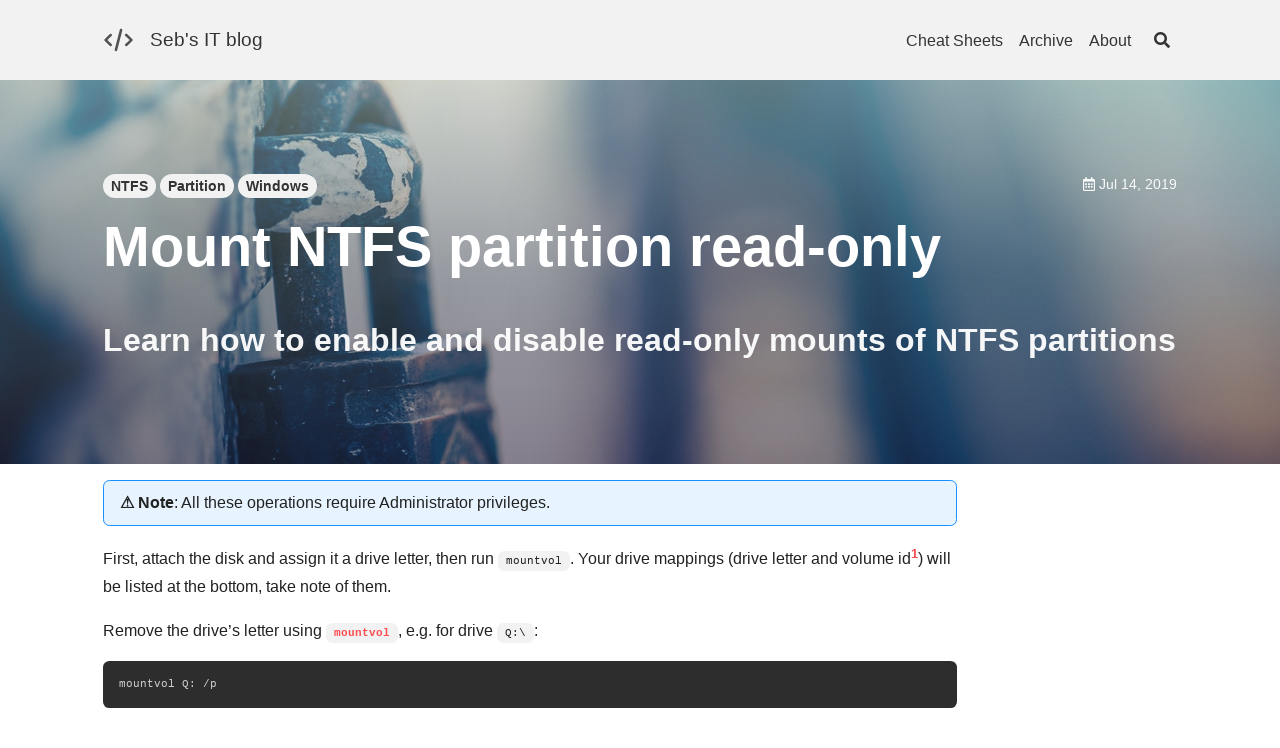

--- FILE ---
content_type: text/html; charset=utf-8
request_url: https://megamorf.gitlab.io/2019/07/14/mount-ntfs-partition-read-only/
body_size: 42490
content:
<!DOCTYPE html><html lang="en">
  <head><meta charset="utf-8">
<meta http-equiv="X-UA-Compatible" content="IE=edge">
<meta name="viewport" content="width=device-width, initial-scale=1, user-scalable=no"><title>Mount NTFS partition read-only - Seb's IT blog</title>

<meta name="description" content="Learn how to enable and disable read-only mounts of NTFS partitions">
<link rel="canonical" href="https://megamorf.gitlab.io/2019/07/14/mount-ntfs-partition-read-only/"><link rel="alternate" type="application/rss+xml" title="Seb's IT blog" href="/feed.xml"><!-- start favicons snippet, use https://realfavicongenerator.net/ -->
<link rel="apple-touch-icon" sizes="180x180" href="/assets/apple-touch-icon.png">
<link rel="icon" type="image/png" sizes="32x32" href="/assets/favicon-32x32.png">
<link rel="icon" type="image/png" sizes="16x16" href="/assets/favicon-16x16.png">
<link rel="manifest" href="/assets/site.webmanifest">
<link rel="mask-icon icon" sizes="any" href="/assets/safari-pinned-tab.svg" color="#fc4d50" type="image/svg+xml">
<link rel="shortcut icon" href="/assets/favicon.png">
<meta name="msapplication-TileColor" content="#ffc40d">
<meta name="msapplication-config" content="/assets/browserconfig.xml">
<meta name="theme-color" content="#ffffff">
<!-- end favicons snippet -->
<!---->
<link rel="stylesheet" href="/assets/css/main.css"><link rel="stylesheet" href="https://use.fontawesome.com/releases/v5.0.13/css/all.css" ><!-- start custom head snippets -->
<meta name="google-site-verification" content="Ijt8VHqqg2a1jbkACwAR7V4ZGZgNcIUZkLPL7QvVuu0" />
<script async defer data-website-id="96177f1d-cd23-4d6e-8717-8a87f06f8028" src="https://stats.justenough.cloud/umami.js"></script>
<!-- end custom head snippets -->
<script>(function() {
  window.isArray = function(val) {
    return Object.prototype.toString.call(val) === '[object Array]';
  };
  window.isString = function(val) {
    return typeof val === 'string';
  };

  window.hasEvent = function(event) {
    return 'on'.concat(event) in window.document;
  };

  window.isOverallScroller = function(node) {
    return node === document.documentElement || node === document.body || node === window;
  };

  window.isFormElement = function(node) {
    var tagName = node.tagName;
    return tagName === 'INPUT' || tagName === 'SELECT' || tagName === 'TEXTAREA';
  };

  window.pageLoad = (function () {
    var loaded = false, cbs = [];
    window.addEventListener('load', function () {
      var i;
      loaded = true;
      if (cbs.length > 0) {
        for (i = 0; i < cbs.length; i++) {
          cbs[i]();
        }
      }
    });
    return {
      then: function(cb) {
        cb && (loaded ? cb() : (cbs.push(cb)));
      }
    };
  })();
})();
(function() {
  window.throttle = function(func, wait) {
    var args, result, thisArg, timeoutId, lastCalled = 0;

    function trailingCall() {
      lastCalled = new Date;
      timeoutId = null;
      result = func.apply(thisArg, args);
    }
    return function() {
      var now = new Date,
        remaining = wait - (now - lastCalled);

      args = arguments;
      thisArg = this;

      if (remaining <= 0) {
        clearTimeout(timeoutId);
        timeoutId = null;
        lastCalled = now;
        result = func.apply(thisArg, args);
      } else if (!timeoutId) {
        timeoutId = setTimeout(trailingCall, remaining);
      }
      return result;
    };
  };
})();
(function() {
  var Set = (function() {
    var add = function(item) {
      var i, data = this._data;
      for (i = 0; i < data.length; i++) {
        if (data[i] === item) {
          return;
        }
      }
      this.size ++;
      data.push(item);
      return data;
    };

    var Set = function(data) {
      this.size = 0;
      this._data = [];
      var i;
      if (data.length > 0) {
        for (i = 0; i < data.length; i++) {
          add.call(this, data[i]);
        }
      }
    };
    Set.prototype.add = add;
    Set.prototype.get = function(index) { return this._data[index]; };
    Set.prototype.has = function(item) {
      var i, data = this._data;
      for (i = 0; i < data.length; i++) {
        if (this.get(i) === item) {
          return true;
        }
      }
      return false;
    };
    Set.prototype.is = function(map) {
      if (map._data.length !== this._data.length) { return false; }
      var i, j, flag, tData = this._data, mData = map._data;
      for (i = 0; i < tData.length; i++) {
        for (flag = false, j = 0; j < mData.length; j++) {
          if (tData[i] === mData[j]) {
            flag = true;
            break;
          }
        }
        if (!flag) { return false; }
      }
      return true;
    };
    Set.prototype.values = function() {
      return this._data;
    };
    return Set;
  })();

  window.Lazyload = (function(doc) {
    var queue = {js: [], css: []}, sources = {js: {}, css: {}}, context = this;
    var createNode = function(name, attrs) {
      var node = doc.createElement(name), attr;
      for (attr in attrs) {
        if (attrs.hasOwnProperty(attr)) {
          node.setAttribute(attr, attrs[attr]);
        }
      }
      return node;
    };
    var end = function(type, url) {
      var s, q, qi, cbs, i, j, cur, val, flag;
      if (type === 'js' || type ==='css') {
        s = sources[type], q = queue[type];
        s[url] = true;
        for (i = 0; i < q.length; i++) {
          cur = q[i];
          if (cur.urls.has(url)) {
            qi = cur, val = qi.urls.values();
            qi && (cbs = qi.callbacks);
            for (flag = true, j = 0; j < val.length; j++) {
              cur = val[j];
              if (!s[cur]) {
                flag = false;
              }
            }
            if (flag && cbs && cbs.length > 0) {
              for (j = 0; j < cbs.length; j++) {
                cbs[j].call(context);
              }
              qi.load = true;
            }
          }
        }
      }
    };
    var load = function(type, urls, callback) {
      var s, q, qi, node, i, cur,
        _urls = typeof urls === 'string' ? new Set([urls]) : new Set(urls), val, url;
      if (type === 'js' || type ==='css') {
        s = sources[type], q = queue[type];
        for (i = 0; i < q.length; i++) {
          cur = q[i];
          if (_urls.is(cur.urls)) {
            qi = cur;
            break;
          }
        }
        val = _urls.values();
        if (qi) {
          callback && (qi.load || qi.callbacks.push(callback));
          callback && (qi.load && callback());
        } else {
          q.push({
            urls: _urls,
            callbacks: callback ? [callback] : [],
            load: false
          });
          for (i = 0; i < val.length; i++) {
            node = null, url = val[i];
            if (s[url] === undefined) {
              (type === 'js' ) && (node = createNode('script', { src: url }));
              (type === 'css') && (node = createNode('link', { rel: 'stylesheet', href: url }));
              if (node) {
                node.onload = (function(type, url) {
                  return function() {
                    end(type, url);
                  };
                })(type, url);
                (doc.head || doc.body).appendChild(node);
                s[url] = false;
              }
            }
          }
        }
      }
    };
    return {
      js: function(url, callback) {
        load('js', url, callback);
      },
      css: function(url, callback) {
        load('css', url, callback);
      }
    };
  })(this.document);
})();
</script><script>
  (function() {
    var TEXT_VARIABLES = {
      version: '2.2.6',
      sources: {
        font_awesome: 'https://use.fontawesome.com/releases/v5.0.13/css/all.css',
        jquery: 'https://cdnjs.cloudflare.com/ajax/libs/jquery/3.3.1/jquery.min.js',
        leancloud_js_sdk: '//cdn1.lncld.net/static/js/3.4.1/av-min.js',
        chart: 'https://cdnjs.cloudflare.com/ajax/libs/Chart.js/2.7.3/Chart.bundle.min.js',
        gitalk: {
          js: 'https://cdnjs.cloudflare.com/ajax/libs/gitalk/1.4.1/gitalk.min.js',
          css: 'https://cdnjs.cloudflare.com/ajax/libs/gitalk/1.4.1/gitalk.min.css'
        },
        valine: '',
        mathjax: 'https://cdnjs.cloudflare.com/ajax/libs/mathjax/2.7.5/config/TeX-MML-AM_CHTML.js',
        mermaid: 'https://cdnjs.cloudflare.com/ajax/libs/mermaid/8.0.0/mermaid.min.js'
      },
      site: {
        toc: {
          selectors: 'h1,h2,h3'
        }
      },
      paths: {
        search_js: '/assets/search.js'
      }
    };
    window.TEXT_VARIABLES = TEXT_VARIABLES;
  })();
</script>
</head>
  <body>
    <div class="root" data-is-touch="false">
      <div class="layout--page js-page-root"><div class="page__main js-page-main page__viewport has-aside cell cell--auto">

      <div class="page__main-inner"><div class="page__header d-print-none"><header class="header"><div class="main">
      <div class="header__title">
        <div class="header__brand"><svg version="1.1" xmlns="http://www.w3.org/2000/svg" xmlns:xlink="http://www.w3.org/1999/xlink" x="0px" y="0px"
	 width="24px" height="24px" viewBox="0 0 24 24">
<style type="text/css">
	.st0{fill:#515151;}
</style>
<path class="st0" d="M20.59,12l-3.3-3.3a1,1,0,1,1,1.42-1.4l4,4a1,1,0,0,1,0,1.4l-4,4a1,1,0,0,1-1.42-1.4l3.3-3.3zM3.4,12l3.3,3.3a1,1,0,0,1-1.42,1.4l-4-4a1,1,0,0,1,0-1.4l4-4a1,1,0,0,1,1.42,1.4L3.4,12zm7.56,8.24a1,1,0,0,1-1.94-.48l4-16a1,1,0,1,1,1.94.48l-4,16z"/>
</svg>
<a title="Useful collection of articles and snippets to help me remember and organize my thoughts.
" href="/">Seb's IT blog</a></div><button class="button button--secondary button--circle search-button js-search-toggle"><i class="fas fa-search"></i></button></div><nav class="navigation">
        <ul><li class="navigation__item"><a href="/cheat-sheets">Cheat Sheets</a></li><li class="navigation__item"><a href="/archive">Archive</a></li><li class="navigation__item"><a href="/about">About</a></li><li><button class="button button--secondary button--circle search-button js-search-toggle"><i class="fas fa-search"></i></button></li></ul>
      </nav></div>
  </header>
</div><div class="page__content"><!-- edit --><!-- end edit -->    

            <div class="article__header--overlay"><div class="hero hero--dark overlay" style="background-image:linear-gradient(to bottom, rgba(187, 210, 197, 0.5), rgba(83, 105, 118, 0.5), rgba(41, 46, 73, 0.5)),url(/assets/images/lock-blurred-background.jpg);background-size: auto; padding-top: 0;padding-bottom: 0;min-height: 24rem;"><div class="hero__content"><div class ="main"><div class="article__info clearfix"><ul class="left-col menu"><li>
              <a class="button button--secondary button--pill button--sm"
                href="/archive/?tag=NTFS">NTFS</a>
            </li><li>
              <a class="button button--secondary button--pill button--sm"
                href="/archive/?tag=Partition">Partition</a>
            </li><li>
              <a class="button button--secondary button--pill button--sm"
                href="/archive/?tag=Windows">Windows</a>
            </li></ul><ul class="right-col menu"><li><i class="far fa-calendar-alt"></i> <span>Jul 14, 2019</span><meta itemprop="dateModified" content="2019-07-14T00:00:00+00:00"></li></ul></div><div class="article__header"><header><h1>Mount NTFS partition read-only</h1></header></div><p class="overlay__excerpt">Learn how to enable and disable read-only mounts of NTFS partitions</p></div></div>
              </div>
            </div><div class ="main"><div class="grid grid--reverse">

              <div class="col-aside d-print-none js-col-aside"><aside class="page__aside js-page-aside"><div class="toc-aside js-toc-root"></div>
</aside></div>

              <div class="col-main cell cell--auto"><!-- start custom main top snippet -->

<!-- end custom main top snippet -->
<article itemscope itemtype="http://schema.org/Article"><meta itemprop="headline" content="Mount NTFS partition read-only"><meta itemprop="author" content="Sebastian Neumann"/><meta itemprop="datePublished" content="2019-07-14T00:00:00+00:00">
    <meta itemprop="keywords" content="NTFS,Partition,Windows"><div class="js-article-content"><div class="layout--article"><!-- start custom article top snippet -->

<!-- end custom article top snippet -->
<div class="article__content" itemprop="articleBody"><p class="info"><strong>⚠️ Note</strong>: All these operations require Administrator privileges.</p>

<p>First, attach the disk and assign it a drive letter, then run <code class="language-plaintext highlighter-rouge">mountvol</code>.
Your drive mappings (drive letter and volume id<sup id="fnref:vol-id"><a href="#fn:vol-id" class="footnote" rel="footnote" role="doc-noteref">1</a></sup>) will be listed at the bottom, take note of them.</p>

<p>Remove the drive’s letter using <a href="http://technet.microsoft.com/en-us/library/cc772586%28v=ws.10%29.aspx"><code class="language-plaintext highlighter-rouge">mountvol</code></a>, e.g. for drive <code class="language-plaintext highlighter-rouge">Q:\</code>:</p>

<div class="language-sh highlighter-rouge"><div class="highlight"><pre class="highlight"><code>mountvol Q: /p
</code></pre></div></div>

<p>Using <code class="language-plaintext highlighter-rouge">/p</code> will actually dismount the device. On older Windows versions, you only have <code class="language-plaintext highlighter-rouge">/d</code>, which only unassigns the drive letter, but keeps the volume mounted.</p>

<p>Now we can make the volume read-only<sup id="fnref:undo-readonly"><a href="#fn:undo-readonly" class="footnote" rel="footnote" role="doc-noteref">2</a></sup> and remount it:</p>

<ul>
  <li>Run <code class="language-plaintext highlighter-rouge">diskpart</code>
    <ul>
      <li>Enter <code class="language-plaintext highlighter-rouge">list volume</code></li>
      <li>Enter <code class="language-plaintext highlighter-rouge">select volume X</code> (where X is the correct volume number from the previous command)</li>
      <li>Enter <code class="language-plaintext highlighter-rouge">att vol set readonly</code></li>
      <li>Enter <code class="language-plaintext highlighter-rouge">detail vol</code> and ensure the read-only bit is set<sup id="fnref:att-persistence"><a href="#fn:att-persistence" class="footnote" rel="footnote" role="doc-noteref">3</a></sup></li>
    </ul>
  </li>
</ul>

<p>Reassign when needed, using the volume ID printed by <code class="language-plaintext highlighter-rouge">mountvol</code>:</p>

<div class="language-plaintext highlighter-rouge"><div class="highlight"><pre class="highlight"><code>mountvol Q: \\?\Volume{1be3da43-6602-11e0-b9e6-f11e1c50f5b5}
</code></pre></div></div>

<p>You can also mount the volume on an empty folder (Unix style) using the same tools<sup id="fnref:vol-id-backup"><a href="#fn:vol-id-backup" class="footnote" rel="footnote" role="doc-noteref">4</a></sup>:</p>

<div class="language-plaintext highlighter-rouge"><div class="highlight"><pre class="highlight"><code>mkdir C:\fs\backup-disk
mountvol C:\fs\backup-disk \\?\Volume{1be3da43-6602-11e0-b9e6-f11e1c50f5b5}
</code></pre></div></div>

<hr />

<div class="footnotes" role="doc-endnotes">
  <ol>
    <li id="fn:vol-id">
      <p>The volume GUID is tied to that specific volume, and persists after reboots. It has to, in order for persistent drive letter assignments and filesystem mounts to work. But unfortunately it’s local to the machine. <a href="#fnref:vol-id" class="reversefootnote" role="doc-backlink">&#8617;</a></p>
    </li>
    <li id="fn:undo-readonly">
      <p>To remove the readonly flag, select the volume in diskpart and enter <code class="language-plaintext highlighter-rouge">att vol clear readonly</code>. <a href="#fnref:undo-readonly" class="reversefootnote" role="doc-backlink">&#8617;</a></p>
    </li>
    <li id="fn:att-persistence">
      <p>Those attributes are persistent and stored on the partition, so this is a bit different from the “read-only mount” notion on Linux (ie. simply putting the hard drive back in the original enclosure won’t make the partition read-write, and Windows won’t be able to boot on it). <a href="#fnref:att-persistence" class="reversefootnote" role="doc-backlink">&#8617;</a></p>
    </li>
    <li id="fn:vol-id-backup">
      <p>One might even be able to directly use the volume ID in your backup scripts, without having to mount it anywhere. For example, <code class="language-plaintext highlighter-rouge">\\?\Volume{1be3da43-6602-11e0-b9e6-f11e1c50f5b5}\projects</code> instead of <code class="language-plaintext highlighter-rouge">Q:\projects</code>. <a href="#fnref:vol-id-backup" class="reversefootnote" role="doc-backlink">&#8617;</a></p>
    </li>
  </ol>
</div>
</div><div class="d-print-none"><footer class="article__footer"><meta itemprop="dateModified" content="2019-07-14T00:00:00+00:00"><!-- start custom article footer snippet -->

<!-- end custom article footer snippet -->
</footer>
<div class="article__section-navigator clearfix"><div class="previous"><span>PREVIOUS</span><a href="/2019/07/14/monitoring-plant-health-with-prometheus/">Monitoring plant health with Prometheus</a></div><div class="next"><span>NEXT</span><a href="/cheat-sheets/cron/">Cheat Sheet - cron</a></div></div></div>

</div>

<script>(function() {
  var SOURCES = window.TEXT_VARIABLES.sources;
  window.Lazyload.js(SOURCES.jquery, function() {
    $(function() {
      var $this ,$scroll;
      var $articleContent = $('.js-article-content');
      var hasSidebar = $('.js-page-root').hasClass('layout--page--sidebar');
      var scroll = hasSidebar ? '.js-page-main' : 'html, body';
      $scroll = $(scroll);

      $articleContent.find('.highlight').each(function() {
        $this = $(this);
        $this.attr('data-lang', $this.find('code').attr('data-lang'));
      });
      $articleContent.find('h1[id], h2[id], h3[id], h4[id], h5[id], h6[id]').each(function() {
        $this = $(this);
        $this.append($('<a class="anchor d-print-none" aria-hidden="true"></a>').html('<i class="fas fa-anchor"></i>'));
      });
      $articleContent.on('click', '.anchor', function() {
        $scroll.scrollToAnchor('#' + $(this).parent().attr('id'), 400);
      });
    });
  });
})();
</script>
</div><section class="page__comments d-print-none"></section></article><!-- start custom main bottom snippet -->

<!-- end custom main bottom snippet -->
</div>
            </div></div></div><div class="page__footer d-print-none">
<footer class="footer py-4 js-page-footer">
  <div class="main"><div itemscope itemtype="http://schema.org/Person">
      <meta itemprop="name" content="Sebastian Neumann"><meta itemprop="url" content="/"><meta itemprop="description" content="Pizza makes me happy."><div class="footer__author-links"><div class="author-links">
  <ul class="menu menu--nowrap menu--inline"><li title="Follow me on Twitter.">
        <a class="button button--circle twitter-button" itemprop="sameAs" href="https://twitter.com/megamorf" target="_blank">
          <div class="icon"><svg fill="#000000" width="24px" height="24px" viewBox="0 0 1024 1024" version="1.1" xmlns="http://www.w3.org/2000/svg">
  <path d="M1024.032 194.432c-37.664 16.704-78.176 28-120.672 33.088 43.36-26.016 76.672-67.168 92.384-116.224-40.608 24.064-85.568 41.568-133.408 50.976-38.336-40.832-92.928-66.336-153.344-66.336-116.032 0-210.08 94.048-210.08 210.08 0 16.48 1.856 32.512 5.44 47.872-174.592-8.768-329.408-92.416-433.024-219.52-18.08 31.04-28.448 67.104-28.448 105.632 0 72.896 37.088 137.184 93.472 174.88-34.432-1.088-66.816-10.528-95.168-26.272-0.032 0.864-0.032 1.76-0.032 2.656 0 101.792 72.416 186.688 168.512 205.984-17.632 4.8-36.192 7.36-55.36 7.36-13.536 0-26.688-1.312-39.52-3.776 26.72 83.456 104.32 144.192 196.256 145.888-71.904 56.352-162.496 89.92-260.928 89.92-16.96 0-33.664-0.992-50.112-2.944 92.96 59.616 203.392 94.4 322.048 94.4 386.432 0 597.728-320.128 597.728-597.76 0-9.12-0.192-18.176-0.608-27.168 41.056-29.632 76.672-66.624 104.832-108.736z" />
</svg>
</div>
        </a>
      </li><li title="Follow me on Github.">
        <a class="button button--circle github-button" itemprop="sameAs" href="https://github.com/megamorf" target="_blank">
          <div class="icon"><svg fill="#000000" width="24px" height="24px" viewBox="0 0 1024 1024" version="1.1" xmlns="http://www.w3.org/2000/svg">
  <path class="svgpath" data-index="path_0" fill="#272636" d="M0 525.2c0 223.6 143.3 413.7 343 483.5 26.9 6.8 22.8-12.4 22.8-25.4l0-88.7c-155.3 18.2-161.5-84.6-172-101.7-21.1-36-70.8-45.2-56-62.3 35.4-18.2 71.4 4.6 113.1 66.3 30.2 44.7 89.1 37.2 119 29.7 6.5-26.9 20.5-50.9 39.7-69.6C248.8 728.2 181.7 630 181.7 513.2c0-56.6 18.7-108.7 55.3-150.7-23.3-69.3 2.2-128.5 5.6-137.3 66.5-6 135.5 47.6 140.9 51.8 37.8-10.2 80.9-15.6 129.1-15.6 48.5 0 91.8 5.6 129.8 15.9 12.9-9.8 77-55.8 138.8-50.2 3.3 8.8 28.2 66.7 6.3 135 37.1 42.1 56 94.6 56 151.4 0 117-67.5 215.3-228.8 243.7 26.9 26.6 43.6 63.4 43.6 104.2l0 128.8c0.9 10.3 0 20.5 17.2 20.5C878.1 942.4 1024 750.9 1024 525.3c0-282.9-229.3-512-512-512C229.1 13.2 0 242.3 0 525.2L0 525.2z" />
</svg>
</div>
        </a>
      </li><li title="Follow me on Mastodon.">
        <a class="button button--circle mastodon-button" itemprop="sameAs" rel="me" href="https://hachyderm.io/@megamorf" target="_blank">
          <div class="icon"><svg width="24px" height="24px" viewBox="0 0 1024 1024" xmlns="http://www.w3.org/2000/svg">
  <circle cx="512" cy="512" fill="#2b90d9" r="512"/>
  <path d="m750.7 448.1c0-111-72.8-143.6-72.8-143.6-36.7-16.9-99.7-23.9-165.1-24.5h-1.6c-65.4.5-128.4 7.6-165.1 24.5 0 0-72.8 32.5-72.8 143.6 0 25.4-.5 55.8.3 88.1 2.6 108.6 19.9 215.6 120.3 242.2 46.3 12.2 86 14.8 118.1 13.1 58.1-3.2 90.7-20.7 90.7-20.7l-1.9-42.1s-41.5 13.1-88.1 11.5c-46.2-1.6-94.9-5-102.4-61.7-.7-5.3-1-10.6-1-15.9 0 0 45.3 11.1 102.7 13.7 35.1 1.6 68-2.1 101.5-6 64.1-7.7 120-47.2 127-83.3 11.1-56.9 10.2-138.9 10.2-138.9zm-85.8 143.1h-53.3v-130.5c0-27.5-11.6-41.5-34.7-41.5-25.6 0-38.4 16.6-38.4 49.3v71.5h-53v-71.5c0-32.8-12.8-49.3-38.4-49.3-23.1 0-34.7 14-34.7 41.5v130.5h-53.3v-134.4c0-27.5 7-49.3 21.1-65.5 14.5-16.2 33.5-24.4 57-24.4 27.3 0 47.9 10.5 61.6 31.4l13.2 22.2 13.3-22.2c13.7-21 34.3-31.4 61.6-31.4 23.5 0 42.5 8.3 57 24.4 14 16.1 21 38 21 65.5z" fill="#fff"/>
</svg>
</div>
        </a>
      </li></ul>
</div>
</div>
    </div><div class="site-info mt-2">
      <div>© Seb's IT blog 2020,
        Powered by <a title="Jekyll is a simple, blog-aware, static site generator." href="http://jekyllrb.com/">Jekyll</a> & <a
        title="TeXt is a super customizable Jekyll theme." href="https://github.com/kitian616/jekyll-TeXt-theme">TeXt Theme</a>.
      </div><a type="application/rss+xml" href="/feed.xml"><div class="subscribe"><i class="fas fa-rss"></i> Subscribe</div></a></div>
  </div>
</footer>
</div></div>
    </div><script>(function() {
  var SOURCES = window.TEXT_VARIABLES.sources;
  window.Lazyload.js(SOURCES.jquery, function() {
    var $body = $('body'), $window = $(window);
    var $pageRoot = $('.js-page-root'), $pageMain = $('.js-page-main');
    var activeCount = 0;
    function modal(options) {
      var $root = this, visible, onChange, hideWhenWindowScroll = false;
      var scrollTop;
      function setOptions(options) {
        var _options = options || {};
        visible = _options.initialVisible === undefined ? false : show;
        onChange = _options.onChange;
        hideWhenWindowScroll = _options.hideWhenWindowScroll;
      }
      function init() {
        setState(visible);
      }
      function setState(isShow) {
        if (isShow === visible) {
          return;
        }
        visible = isShow;
        if (visible) {
          activeCount++;
          scrollTop = $(window).scrollTop() || $pageMain.scrollTop();
          $root.addClass('modal--show');
          $pageMain.scrollTop(scrollTop);
          activeCount === 1 && ($pageRoot.addClass('show-modal'), $body.addClass('of-hidden'));
          hideWhenWindowScroll && window.hasEvent('touchstart') && $window.on('scroll', hide);
          $window.on('keyup', handleKeyup);
        } else {
          activeCount > 0 && activeCount--;
          $root.removeClass('modal--show');
          $window.scrollTop(scrollTop);
          activeCount === 0 && ($pageRoot.removeClass('show-modal'), $body.removeClass('of-hidden'));
          hideWhenWindowScroll && window.hasEvent('touchstart') && $window.off('scroll', hide);
          $window.off('keyup', handleKeyup);
        }
        onChange && onChange(visible);
      }
      function show() {
        setState(true);
      }
      function hide() {
        setState(false);
      }
      function handleKeyup(e) {
        // Char Code: 27  ESC
        if (e.which ===  27) {
          hide();
        }
      }
      setOptions(options);
      init();
      return {
        show: show,
        hide: hide,
        $el: $root
      };
    }
    $.fn.modal = modal;
  });
})();
</script><div class="modal modal--overflow page__search-modal d-print-none js-page-search-modal"><script>
(function () {
  var SOURCES = window.TEXT_VARIABLES.sources;
  window.Lazyload.js(SOURCES.jquery, function() {
    // search panel
    var search = (window.search || (window.search = {}));
    var useDefaultSearchBox = window.useDefaultSearchBox === undefined ?
      true : window.useDefaultSearchBox ;

    var $searchModal = $('.js-page-search-modal');
    var $searchToggle = $('.js-search-toggle');
    var searchModal = $searchModal.modal({ onChange: handleModalChange, hideWhenWindowScroll: true });
    var modalVisible = false;
    search.searchModal = searchModal;

    var $searchBox = null;
    var $searchInput = null;
    var $searchClear = null;

    function getModalVisible() {
      return modalVisible;
    }
    search.getModalVisible = getModalVisible;

    function handleModalChange(visible) {
      modalVisible = visible;
      if (visible) {
        search.onShow && search.onShow();
        useDefaultSearchBox && $searchInput[0] && $searchInput[0].focus();
      } else {
        search.onShow && search.onHide();
        useDefaultSearchBox && $searchInput[0] && $searchInput[0].blur();
        setTimeout(function() {
          useDefaultSearchBox && ($searchInput.val(''), $searchBox.removeClass('not-empty'));
          search.clear && search.clear();
          window.pageAsideAffix && window.pageAsideAffix.refresh();
        }, 400);
      }
    }

    $searchToggle.on('click', function() {
      modalVisible ? searchModal.hide() : searchModal.show();
    });
    // Char Code: 83  S, 191 /
    $(window).on('keyup', function(e) {
      if (!modalVisible && !window.isFormElement(e.target || e.srcElement) && (e.which === 83 || e.which === 191)) {
        modalVisible || searchModal.show();
      }
    });

    if (useDefaultSearchBox) {
      $searchBox = $('.js-search-box');
      $searchInput = $searchBox.children('input');
      $searchClear = $searchBox.children('.js-icon-clear');
      search.getSearchInput = function() {
        return $searchInput.get(0);
      };
      search.getVal = function() {
        return $searchInput.val();
      };
      search.setVal = function(val) {
        $searchInput.val(val);
      };

      $searchInput.on('focus', function() {
        $(this).addClass('focus');
      });
      $searchInput.on('blur', function() {
        $(this).removeClass('focus');
      });
      $searchInput.on('input', window.throttle(function() {
        var val = $(this).val();
        if (val === '' || typeof val !== 'string') {
          search.clear && search.clear();
        } else {
          $searchBox.addClass('not-empty');
          search.onInputNotEmpty && search.onInputNotEmpty(val);
        }
      }, 400));
      $searchClear.on('click', function() {
        $searchInput.val(''); $searchBox.removeClass('not-empty');
        search.clear && search.clear();
      });
    }
  });
})();
</script><div class="search search--dark">
  <div class="main">
    <div class="search__header">Search</div>
    <div class="search-bar">
      <div class="search-box js-search-box">
        <div class="search-box__icon-search"><i class="fas fa-search"></i></div>
        <input type="text" />
        <div class="search-box__icon-clear js-icon-clear">
          <a><i class="fas fa-times"></i></a>
        </div>
      </div>
      <button class="button button--theme-dark button--pill search__cancel js-search-toggle">
        Cancel</button>
    </div>
    <div class="search-result js-search-result"></div>
  </div>
</div>
<script>var SOURCES = window.TEXT_VARIABLES.sources;
var PAHTS = window.TEXT_VARIABLES.paths;
window.Lazyload.js([SOURCES.jquery, PAHTS.search_js], function() {
  var search = (window.search || (window.search = {}));
  var searchData = window.TEXT_SEARCH_DATA || {};

  function memorize(f) {
    var cache = {};
    return function () {
      var key = Array.prototype.join.call(arguments, ',');
      if (key in cache) return cache[key];
      else return cache[key] = f.apply(this, arguments);
    };
  }

  /// search
  function searchByQuery(query) {
    var i, j, key, keys, cur, _title, result = {};
    keys = Object.keys(searchData);
    for (i = 0; i < keys.length; i++) {
      key = keys[i];
      for (j = 0; j < searchData[key].length; j++) {
        cur = searchData[key][j], _title = cur.title;
        if ((result[key] === undefined || result[key] && result[key].length < 4 )
          && _title.toLowerCase().indexOf(query.toLowerCase()) >= 0) {
          if (result[key] === undefined) {
            result[key] = [];
          }
          result[key].push(cur);
        }
      }
    }
    return result;
  }

  var renderHeader = memorize(function(header) {
    return $('<p class="search-result__header">' + header + '</p>');
  });

  var renderItem = function(index, title, url) {
    return $('<li class="search-result__item" data-index="' + index + '"><a class="button" href="' + url + '">' + title + '</a></li>');
  };

  function render(data) {
    if (!data) { return null; }
    var $root = $('<ul></ul>'), i, j, key, keys, cur, itemIndex = 0;
    keys = Object.keys(data);
    for (i = 0; i < keys.length; i++) {
      key = keys[i];
      $root.append(renderHeader(key));
      for (j = 0; j < data[key].length; j++) {
        cur = data[key][j];
        $root.append(renderItem(itemIndex++, cur.title, cur.url));
      }
    }
    return $root;
  }

  // search box
  var $result = $('.js-search-result'), $resultItems;
  var lastActiveIndex, activeIndex;

  function clear() {
    $result.html(null);
    $resultItems = $('.search-result__item'); activeIndex = 0;
  }
  function onInputNotEmpty(val) {
    $result.html(render(searchByQuery(val)));
    $resultItems = $('.search-result__item'); activeIndex = 0;
    $resultItems.eq(0).addClass('active');
  }

  search.clear = clear;
  search.onInputNotEmpty = onInputNotEmpty;

  function updateResultItems() {
    lastActiveIndex >= 0 && $resultItems.eq(lastActiveIndex).removeClass('active');
    activeIndex >= 0 && $resultItems.eq(activeIndex).addClass('active');
  }

  function moveActiveIndex(direction) {
    var itemsCount = $resultItems ? $resultItems.length : 0;
    if (itemsCount > 1) {
      lastActiveIndex = activeIndex;
      if (direction === 'up') {
        activeIndex = (activeIndex - 1 + itemsCount) % itemsCount;
      } else if (direction === 'down') {
        activeIndex = (activeIndex + 1 + itemsCount) % itemsCount;
      }
      updateResultItems();
    }
  }

  // Char Code: 13  Enter, 37  ⬅, 38  ⬆, 39  ➡, 40  ⬇
  $(window).on('keyup', function(e) {
    var modalVisible = search.getModalVisible && search.getModalVisible();
    if (modalVisible) {
      if (e.which === 38) {
        modalVisible && moveActiveIndex('up');
      } else if (e.which === 40) {
        modalVisible && moveActiveIndex('down');
      } else if (e.which === 13) {
        modalVisible && $resultItems && activeIndex >= 0 && $resultItems.eq(activeIndex).children('a')[0].click();
      }
    }
  });

  $result.on('mouseover', '.search-result__item > a', function() {
    var itemIndex = $(this).parent().data('index');
    itemIndex >= 0 && (lastActiveIndex = activeIndex, activeIndex = itemIndex, updateResultItems());
  });
});
</script>
</div></div>


<script>(function() {
  var SOURCES = window.TEXT_VARIABLES.sources;
  window.Lazyload.js(SOURCES.jquery, function() {
    function scrollToAnchor(anchor, duration, callback) {
      var $root = this;
      $root.animate({ scrollTop: $(anchor).position().top }, duration, function() {
        window.history.replaceState(null, '', window.location.href.split('#')[0] + anchor);
        callback && callback();
      });
    }
    $.fn.scrollToAnchor = scrollToAnchor;
  });
})();
(function() {
  var SOURCES = window.TEXT_VARIABLES.sources;
  window.Lazyload.js(SOURCES.jquery, function() {
    function affix(options) {
      var $root = this, $window = $(window), $scrollTarget, $scroll,
        offsetBottom = 0, scrollTarget = window, scroll = window.document, disabled = false, isOverallScroller = true,
        rootTop, rootLeft, rootHeight, scrollBottom, rootBottomTop,
        hasInit = false, curState;

      function setOptions(options) {
        var _options = options || {};
        _options.offsetBottom && (offsetBottom = _options.offsetBottom);
        _options.scrollTarget && (scrollTarget = _options.scrollTarget);
        _options.scroll && (scroll = _options.scroll);
        _options.disabled !== undefined && (disabled = _options.disabled);
        $scrollTarget = $(scrollTarget);
        isOverallScroller = window.isOverallScroller($scrollTarget[0]);
        $scroll = $(scroll);
      }
      function preCalc() {
        top();
        rootHeight = $root.outerHeight();
        rootTop = $root.offset().top + (isOverallScroller ? 0 :  $scrollTarget.scrollTop());
        rootLeft = $root.offset().left;
      }
      function calc(needPreCalc) {
        needPreCalc && preCalc();
        scrollBottom = $scroll.outerHeight() - offsetBottom - rootHeight;
        rootBottomTop = scrollBottom - rootTop;
      }
      function top() {
        if (curState !== 'top') {
          $root.removeClass('fixed').css({
            left: 0,
            top: 0
          });
          curState = 'top';
        }
      }
      function fixed() {
        if (curState !== 'fixed') {
          $root.addClass('fixed').css({
            left: rootLeft + 'px',
            top: 0
          });
          curState = 'fixed';
        }
      }
      function bottom() {
        if (curState !== 'bottom') {
          $root.removeClass('fixed').css({
            left: 0,
            top: rootBottomTop + 'px'
          });
          curState = 'bottom';
        }
      }
      function setState() {
        var scrollTop = $scrollTarget.scrollTop();
        if (scrollTop >= rootTop && scrollTop <= scrollBottom) {
          fixed();
        } else if (scrollTop < rootTop) {
          top();
        } else {
          bottom();
        }
      }
      function init() {
        if(!hasInit) {
          var interval, timeout;
          calc(true); setState();
          // run calc every 100 millisecond
          interval = setInterval(function() {
            calc();
          }, 100);
          timeout = setTimeout(function() {
            clearInterval(interval);
          }, 45000);
          window.pageLoad.then(function() {
            setTimeout(function() {
              clearInterval(interval);
              clearTimeout(timeout);
            }, 3000);
          });
          $scrollTarget.on('scroll', function() {
            disabled || setState();
          });
          $window.on('resize', function() {
            disabled || (calc(true), setState());
          });
          hasInit = true;
        }
      }

      setOptions(options);
      if (!disabled) {
        init();
      }
      $window.on('resize', window.throttle(function() {
        init();
      }, 200));
      return {
        setOptions: setOptions,
        refresh: function() {
          calc(true, { animation: false }); setState();
        }
      };
    }
    $.fn.affix = affix;
  });
})();
(function() {
  var SOURCES = window.TEXT_VARIABLES.sources;
  window.Lazyload.js(SOURCES.jquery, function() {
    function toc(options) {
      var $root = this, $window = $(window), $scrollTarget, $scroller, $tocUl = $('<ul class="toc toc--ellipsis"></ul>'), $tocLi, $headings, $activeLast, $activeCur,
        selectors = 'h1,h2,h3', container = 'body', scrollTarget = window, scroller = 'html, body', disabled = false,
        headingsPos, scrolling = false, hasRendered = false, hasInit = false;

      function setOptions(options) {
        var _options = options || {};
        _options.selectors && (selectors = _options.selectors);
        _options.container && (container = _options.container);
        _options.scrollTarget && (scrollTarget = _options.scrollTarget);
        _options.scroller && (scroller = _options.scroller);
        _options.disabled !== undefined && (disabled = _options.disabled);
        $headings = $(container).find(selectors).filter('[id]');
        $scrollTarget = $(scrollTarget);
        $scroller = $(scroller);
      }
      function calc() {
        headingsPos = [];
        $headings.each(function() {
          headingsPos.push(Math.floor($(this).position().top));
        });
      }
      function setState(element, disabled) {
        var scrollTop = $scrollTarget.scrollTop(), i;
        if (disabled || !headingsPos || headingsPos.length < 1) { return; }
        if (element) {
          $activeCur = element;
        } else {
          for (i = 0; i < headingsPos.length; i++) {
            if (scrollTop >= headingsPos[i]) {
              $activeCur = $tocLi.eq(i);
            } else {
              $activeCur || ($activeCur = $tocLi.eq(i));
              break;
            }
          }
        }
        $activeLast && $activeLast.removeClass('active');
        ($activeLast = $activeCur).addClass('active');
      }
      function render() {
        if(!hasRendered) {
          $root.append($tocUl);
          $headings.each(function() {
            var $this = $(this);
            $tocUl.append($('<li></li>').addClass('toc-' + $this.prop('tagName').toLowerCase())
              .append($('<a></a>').text($this.text()).attr('href', '#' + $this.prop('id'))));
          });
          $tocLi = $tocUl.children('li');
          $tocUl.on('click', 'a', function(e) {
            e.preventDefault();
            var $this = $(this);
            scrolling = true;
            setState($this.parent());
            $scroller.scrollToAnchor($this.attr('href'), 400, function() {
              scrolling = false;
            });
          });
        }
        hasRendered = true;
      }
      function init() {
        var interval, timeout;
        if(!hasInit) {
          render(); calc(); setState(null, scrolling);
          // run calc every 100 millisecond
          interval = setInterval(function() {
            calc();
          }, 100);
          timeout = setTimeout(function() {
            clearInterval(interval);
          }, 45000);
          window.pageLoad.then(function() {
            setTimeout(function() {
              clearInterval(interval);
              clearTimeout(timeout);
            }, 3000);
          });
          $scrollTarget.on('scroll', function() {
            disabled || setState(null, scrolling);
          });
          $window.on('resize', window.throttle(function() {
            if (!disabled) {
              render(); calc(); setState(null, scrolling);
            }
          }, 100));
        }
        hasInit = true;
      }

      setOptions(options);
      if (!disabled) {
        init();
      }
      $window.on('resize', window.throttle(function() {
        init();
      }, 200));
      return {
        setOptions: setOptions
      };
    }
    $.fn.toc = toc;
  });
})();
/*(function () {

})();*/
</script><script>
  /* toc must before affix, since affix need to konw toc' height. */(function() {
  var SOURCES = window.TEXT_VARIABLES.sources;
  var TOC_SELECTOR = window.TEXT_VARIABLES.site.toc.selectors;
  window.Lazyload.js(SOURCES.jquery, function() {
    var $window = $(window);
    var $articleContent = $('.js-article-content');
    var $tocRoot = $('.js-toc-root'), $col2 = $('.js-col-aside');
    var toc;
    var tocDisabled = false;
    var hasSidebar = $('.js-page-root').hasClass('layout--page--sidebar');
    var hasToc = $articleContent.find(TOC_SELECTOR).length > 0;

    function disabled() {
      return $col2.css('display') === 'none' || !hasToc;
    }

    tocDisabled = disabled();

    toc = $tocRoot.toc({
      selectors: TOC_SELECTOR,
      container: $articleContent,
      scrollTarget: hasSidebar ? '.js-page-main' : null,
      scroller: hasSidebar ? '.js-page-main' : null,
      disabled: tocDisabled
    });

    $window.on('resize', window.throttle(function() {
      tocDisabled = disabled();
      toc && toc.setOptions({
        disabled: tocDisabled
      });
    }, 100));

  });
})();
(function() {
  var SOURCES = window.TEXT_VARIABLES.sources;
  window.Lazyload.js(SOURCES.jquery, function() {
    var $window = $(window), $pageFooter = $('.js-page-footer');
    var $pageAside = $('.js-page-aside');
    var affix;
    var tocDisabled = false;
    var hasSidebar = $('.js-page-root').hasClass('layout--page--sidebar');

    affix = $pageAside.affix({
      offsetBottom: $pageFooter.outerHeight(),
      scrollTarget: hasSidebar ? '.js-page-main' : null,
      scroller: hasSidebar ? '.js-page-main' : null,
      scroll: hasSidebar ? $('.js-page-main').children() : null,
      disabled: tocDisabled
    });

    $window.on('resize', window.throttle(function() {
      affix && affix.setOptions({
        disabled: tocDisabled
      });
    }, 100));

    window.pageAsideAffix = affix;
  });
})();
</script><script type="text/x-mathjax-config">
	var _config = { tex2jax: {
		inlineMath: [['$','$'], ['\\(','\\)']]
	}};MathJax.Hub.Config(_config);
</script>
<script type="text/javascript" src="https://cdnjs.cloudflare.com/ajax/libs/mathjax/2.7.5/config/TeX-MML-AM_CHTML.js" async></script>

    </div>
    <script>(function () {
  var $root = document.getElementsByClassName('root')[0];
  if (window.hasEvent('touchstart')) {
    $root.dataset.isTouch = true;
    document.addEventListener('touchstart', function(){}, false);
  }
})();
</script>
  </body>
</html>



--- FILE ---
content_type: text/css; charset=utf-8
request_url: https://megamorf.gitlab.io/assets/css/main.css
body_size: 185364
content:
/*$highlight-background   : #f7f7f7;*/
figure.highlight::before {
  color: #8e908c !important;
  background-color: #f6f8fa !important;
}

pre.lineno {
  color: #8e908c !important;
}

.highlight > pre {
  color: #4d4d4c;
  background-color: #f6f8fa !important;
}
.highlight > pre .c {
  color: #8e908c;
}
.highlight > pre { /* Comment */ }
.highlight > pre .err {
  color: #c82829;
}
.highlight > pre { /* Error */ }
.highlight > pre .k {
  color: #8959a8;
}
.highlight > pre { /* Keyword */ }
.highlight > pre .l {
  color: #f5871f;
}
.highlight > pre { /* Literal */ }
.highlight > pre .n {
  color: #4d4d4c;
}
.highlight > pre { /* Name */ }
.highlight > pre .o {
  color: #3e999f;
}
.highlight > pre { /* Operator */ }
.highlight > pre .p {
  color: #4d4d4c;
}
.highlight > pre { /* Punctuation */ }
.highlight > pre .cm {
  color: #8e908c;
}
.highlight > pre { /* Comment.Multiline */ }
.highlight > pre .cp {
  color: #8e908c;
}
.highlight > pre { /* Comment.Preproc */ }
.highlight > pre .c1 {
  color: #8e908c;
}
.highlight > pre { /* Comment.Single */ }
.highlight > pre .cs {
  color: #8e908c;
}
.highlight > pre { /* Comment.Special */ }
.highlight > pre .gd {
  color: #c82829;
}
.highlight > pre { /* Generic.Deleted */ }
.highlight > pre .ge {
  font-style: italic;
}
.highlight > pre { /* Generic.Emph */ }
.highlight > pre .gh {
  font-weight: bold;
  color: #4d4d4c;
}
.highlight > pre { /* Generic.Heading */ }
.highlight > pre .gi {
  color: #718c00;
}
.highlight > pre { /* Generic.Inserted */ }
.highlight > pre .gp {
  font-weight: bold;
  color: #8e908c;
}
.highlight > pre { /* Generic.Prompt */ }
.highlight > pre .gs {
  font-weight: bold;
}
.highlight > pre { /* Generic.Strong */ }
.highlight > pre .gu {
  font-weight: bold;
  color: #3e999f;
}
.highlight > pre { /* Generic.Subheading */ }
.highlight > pre .kc {
  color: #8959a8;
}
.highlight > pre { /* Keyword.Constant */ }
.highlight > pre .kd {
  color: #8959a8;
}
.highlight > pre { /* Keyword.Declaration */ }
.highlight > pre .kn {
  color: #3e999f;
}
.highlight > pre { /* Keyword.Namespace */ }
.highlight > pre .kp {
  color: #8959a8;
}
.highlight > pre { /* Keyword.Pseudo */ }
.highlight > pre .kr {
  color: #8959a8;
}
.highlight > pre { /* Keyword.Reserved */ }
.highlight > pre .kt {
  color: #eab700;
}
.highlight > pre { /* Keyword.Type */ }
.highlight > pre .ld {
  color: #718c00;
}
.highlight > pre { /* Literal.Date */ }
.highlight > pre .m {
  color: #f5871f;
}
.highlight > pre { /* Literal.Number */ }
.highlight > pre .s {
  color: #718c00;
}
.highlight > pre { /* Literal.String */ }
.highlight > pre .na {
  color: #4271ae;
}
.highlight > pre { /* Name.Attribute */ }
.highlight > pre .nb {
  color: #4d4d4c;
}
.highlight > pre { /* Name.Builtin */ }
.highlight > pre .nc {
  color: #eab700;
}
.highlight > pre { /* Name.Class */ }
.highlight > pre .no {
  color: #c82829;
}
.highlight > pre { /* Name.Constant */ }
.highlight > pre .nd {
  color: #3e999f;
}
.highlight > pre { /* Name.Decorator */ }
.highlight > pre .ni {
  color: #4d4d4c;
}
.highlight > pre { /* Name.Entity */ }
.highlight > pre .ne {
  color: #c82829;
}
.highlight > pre { /* Name.Exception */ }
.highlight > pre .nf {
  color: #4271ae;
}
.highlight > pre { /* Name.Function */ }
.highlight > pre .nl {
  color: #4d4d4c;
}
.highlight > pre { /* Name.Label */ }
.highlight > pre .nn {
  color: #eab700;
}
.highlight > pre { /* Name.Namespace */ }
.highlight > pre .nx {
  color: #4271ae;
}
.highlight > pre { /* Name.Other */ }
.highlight > pre .py {
  color: #4d4d4c;
}
.highlight > pre { /* Name.Property */ }
.highlight > pre .nt {
  color: #3e999f;
}
.highlight > pre { /* Name.Tag */ }
.highlight > pre .nv {
  color: #c82829;
}
.highlight > pre { /* Name.Variable */ }
.highlight > pre .ow {
  color: #3e999f;
}
.highlight > pre { /* Operator.Word */ }
.highlight > pre .w {
  color: #4d4d4c;
}
.highlight > pre { /* Text.Whitespace */ }
.highlight > pre .mf {
  color: #f5871f;
}
.highlight > pre { /* Literal.Number.Float */ }
.highlight > pre .mh {
  color: #f5871f;
}
.highlight > pre { /* Literal.Number.Hex */ }
.highlight > pre .mi {
  color: #f5871f;
}
.highlight > pre { /* Literal.Number.Integer */ }
.highlight > pre .mo {
  color: #f5871f;
}
.highlight > pre { /* Literal.Number.Oct */ }
.highlight > pre .sb {
  color: #718c00;
}
.highlight > pre { /* Literal.String.Backtick */ }
.highlight > pre .sc {
  color: #4d4d4c;
}
.highlight > pre { /* Literal.String.Char */ }
.highlight > pre .sd {
  color: #8e908c;
}
.highlight > pre { /* Literal.String.Doc */ }
.highlight > pre .s2 {
  color: #718c00;
}
.highlight > pre { /* Literal.String.Double */ }
.highlight > pre .se {
  color: #f5871f;
}
.highlight > pre { /* Literal.String.Escape */ }
.highlight > pre .sh {
  color: #718c00;
}
.highlight > pre { /* Literal.String.Heredoc */ }
.highlight > pre .si {
  color: #f5871f;
}
.highlight > pre { /* Literal.String.Interpol */ }
.highlight > pre .sx {
  color: #718c00;
}
.highlight > pre { /* Literal.String.Other */ }
.highlight > pre .sr {
  color: #718c00;
}
.highlight > pre { /* Literal.String.Regex */ }
.highlight > pre .s1 {
  color: #718c00;
}
.highlight > pre { /* Literal.String.Single */ }
.highlight > pre .ss {
  color: #718c00;
}
.highlight > pre { /* Literal.String.Symbol */ }
.highlight > pre .bp {
  color: #4d4d4c;
}
.highlight > pre { /* Name.Builtin.Pseudo */ }
.highlight > pre .vc {
  color: #c82829;
}
.highlight > pre { /* Name.Variable.Class */ }
.highlight > pre .vg {
  color: #c82829;
}
.highlight > pre { /* Name.Variable.Global */ }
.highlight > pre .vi {
  color: #c82829;
}
.highlight > pre { /* Name.Variable.Instance */ }
.highlight > pre .il {
  color: #f5871f;
}
.highlight > pre { /* Literal.Number.Integer.Long */ }

figure.highlight::before {
  color: #999 !important;
  background-color: #2d2d2d !important;
}

pre.lineno {
  color: #999 !important;
}

.highlight > pre {
  color: #ccc;
  background-color: #2d2d2d !important;
}
.highlight > pre .c {
  color: #999;
}
.highlight > pre { /* Comment */ }
.highlight > pre .err {
  color: #f2777a;
}
.highlight > pre { /* Error */ }
.highlight > pre .k {
  color: #c9c;
}
.highlight > pre { /* Keyword */ }
.highlight > pre .l {
  color: #f99157;
}
.highlight > pre { /* Literal */ }
.highlight > pre .n {
  color: #ccc;
}
.highlight > pre { /* Name */ }
.highlight > pre .o {
  color: #6cc;
}
.highlight > pre { /* Operator */ }
.highlight > pre .p {
  color: #ccc;
}
.highlight > pre { /* Punctuation */ }
.highlight > pre .cm {
  color: #999;
}
.highlight > pre { /* Comment.Multiline */ }
.highlight > pre .cp {
  color: #999;
}
.highlight > pre { /* Comment.Preproc */ }
.highlight > pre .c1 {
  color: #999;
}
.highlight > pre { /* Comment.Single */ }
.highlight > pre .cs {
  color: #999;
}
.highlight > pre { /* Comment.Special */ }
.highlight > pre .gd {
  color: #f2777a;
}
.highlight > pre { /* Generic.Deleted */ }
.highlight > pre .ge {
  font-style: italic;
}
.highlight > pre { /* Generic.Emph */ }
.highlight > pre .gh {
  font-weight: bold;
  color: #ccc;
}
.highlight > pre { /* Generic.Heading */ }
.highlight > pre .gi {
  color: #9c9;
}
.highlight > pre { /* Generic.Inserted */ }
.highlight > pre .gp {
  font-weight: bold;
  color: #999;
}
.highlight > pre { /* Generic.Prompt */ }
.highlight > pre .gs {
  font-weight: bold;
}
.highlight > pre { /* Generic.Strong */ }
.highlight > pre .gu {
  font-weight: bold;
  color: #6cc;
}
.highlight > pre { /* Generic.Subheading */ }
.highlight > pre .kc {
  color: #c9c;
}
.highlight > pre { /* Keyword.Constant */ }
.highlight > pre .kd {
  color: #c9c;
}
.highlight > pre { /* Keyword.Declaration */ }
.highlight > pre .kn {
  color: #6cc;
}
.highlight > pre { /* Keyword.Namespace */ }
.highlight > pre .kp {
  color: #c9c;
}
.highlight > pre { /* Keyword.Pseudo */ }
.highlight > pre .kr {
  color: #c9c;
}
.highlight > pre { /* Keyword.Reserved */ }
.highlight > pre .kt {
  color: #fc6;
}
.highlight > pre { /* Keyword.Type */ }
.highlight > pre .ld {
  color: #9c9;
}
.highlight > pre { /* Literal.Date */ }
.highlight > pre .m {
  color: #f99157;
}
.highlight > pre { /* Literal.Number */ }
.highlight > pre .s {
  color: #9c9;
}
.highlight > pre { /* Literal.String */ }
.highlight > pre .na {
  color: #69c;
}
.highlight > pre { /* Name.Attribute */ }
.highlight > pre .nb {
  color: #ccc;
}
.highlight > pre { /* Name.Builtin */ }
.highlight > pre .nc {
  color: #fc6;
}
.highlight > pre { /* Name.Class */ }
.highlight > pre .no {
  color: #f2777a;
}
.highlight > pre { /* Name.Constant */ }
.highlight > pre .nd {
  color: #6cc;
}
.highlight > pre { /* Name.Decorator */ }
.highlight > pre .ni {
  color: #ccc;
}
.highlight > pre { /* Name.Entity */ }
.highlight > pre .ne {
  color: #f2777a;
}
.highlight > pre { /* Name.Exception */ }
.highlight > pre .nf {
  color: #69c;
}
.highlight > pre { /* Name.Function */ }
.highlight > pre .nl {
  color: #ccc;
}
.highlight > pre { /* Name.Label */ }
.highlight > pre .nn {
  color: #fc6;
}
.highlight > pre { /* Name.Namespace */ }
.highlight > pre .nx {
  color: #69c;
}
.highlight > pre { /* Name.Other */ }
.highlight > pre .py {
  color: #ccc;
}
.highlight > pre { /* Name.Property */ }
.highlight > pre .nt {
  color: #6cc;
}
.highlight > pre { /* Name.Tag */ }
.highlight > pre .nv {
  color: #f2777a;
}
.highlight > pre { /* Name.Variable */ }
.highlight > pre .ow {
  color: #6cc;
}
.highlight > pre { /* Operator.Word */ }
.highlight > pre .w {
  color: #ccc;
}
.highlight > pre { /* Text.Whitespace */ }
.highlight > pre .mf {
  color: #f99157;
}
.highlight > pre { /* Literal.Number.Float */ }
.highlight > pre .mh {
  color: #f99157;
}
.highlight > pre { /* Literal.Number.Hex */ }
.highlight > pre .mi {
  color: #f99157;
}
.highlight > pre { /* Literal.Number.Integer */ }
.highlight > pre .mo {
  color: #f99157;
}
.highlight > pre { /* Literal.Number.Oct */ }
.highlight > pre .sb {
  color: #9c9;
}
.highlight > pre { /* Literal.String.Backtick */ }
.highlight > pre .sc {
  color: #ccc;
}
.highlight > pre { /* Literal.String.Char */ }
.highlight > pre .sd {
  color: #999;
}
.highlight > pre { /* Literal.String.Doc */ }
.highlight > pre .s2 {
  color: #9c9;
}
.highlight > pre { /* Literal.String.Double */ }
.highlight > pre .se {
  color: #f99157;
}
.highlight > pre { /* Literal.String.Escape */ }
.highlight > pre .sh {
  color: #9c9;
}
.highlight > pre { /* Literal.String.Heredoc */ }
.highlight > pre .si {
  color: #f99157;
}
.highlight > pre { /* Literal.String.Interpol */ }
.highlight > pre .sx {
  color: #9c9;
}
.highlight > pre { /* Literal.String.Other */ }
.highlight > pre .sr {
  color: #9c9;
}
.highlight > pre { /* Literal.String.Regex */ }
.highlight > pre .s1 {
  color: #9c9;
}
.highlight > pre { /* Literal.String.Single */ }
.highlight > pre .ss {
  color: #9c9;
}
.highlight > pre { /* Literal.String.Symbol */ }
.highlight > pre .bp {
  color: #ccc;
}
.highlight > pre { /* Name.Builtin.Pseudo */ }
.highlight > pre .vc {
  color: #f2777a;
}
.highlight > pre { /* Name.Variable.Class */ }
.highlight > pre .vg {
  color: #f2777a;
}
.highlight > pre { /* Name.Variable.Global */ }
.highlight > pre .vi {
  color: #f2777a;
}
.highlight > pre { /* Name.Variable.Instance */ }
.highlight > pre .il {
  color: #f99157;
}
.highlight > pre { /* Literal.Number.Integer.Long */ }

/* stylelint-disable at-rule-name-space-after, at-rule-semicolon-space-before  */
.clearfix::after {
  display: table;
  clear: both;
  content: "";
}

.left {
  float: left;
}

.right {
  float: right;
}

@media (min-width: 0) {
  .d-none {
    display: none !important;
  }
}
@media (min-width: 500px) {
  .d-md-none {
    display: none !important;
  }
}
@media (min-width: 1024px) {
  .d-lg-none {
    display: none !important;
  }
}
@media print {
  .d-print-none, .extensions {
    display: none !important;
  }
}

.horizontal-rules::before {
  display: block;
  font-size: 1.9rem;
  color: #888;
  text-align: center;
  letter-spacing: 1.5rem;
  content: "...";
}

.text--light, .header--light, .hero--light, .card__image > .overlay--light {
  color: #222;
}
.text--light h1, .header--light h1, .hero--light h1, .card__image > .overlay--light h1, .text--light h2, .header--light h2, .hero--light h2, .card__image > .overlay--light h2, .text--light h3, .header--light h3, .hero--light h3, .card__image > .overlay--light h3 {
  color: #000;
}
.text--light h4, .header--light h4, .hero--light h4, .card__image > .overlay--light h4, .text--light h5, .header--light h5, .hero--light h5, .card__image > .overlay--light h5 {
  color: #222;
}
.text--light h6, .header--light h6, .hero--light h6, .card__image > .overlay--light h6 {
  color: #888;
}
.text--light a:not(.button):not(.swiper__button), .header--light a:not(.button):not(.swiper__button), .hero--light a:not(.button):not(.swiper__button), .card__image > .overlay--light a:not(.button):not(.swiper__button), .text--light a:not(.button):not(.swiper__button):link, .text--light a:not(.button):not(.swiper__button):visited {
  text-decoration: none;
}
.root[data-is-touch=false] .text--light a:not(.button):not(.swiper__button):hover, .root[data-is-touch=false] .header--light a:not(.button):not(.swiper__button):hover, .root[data-is-touch=false] .hero--light a:not(.button):not(.swiper__button):hover, .root[data-is-touch=false] .card__image > .overlay--light a:not(.button):not(.swiper__button):hover {
  text-decoration: underline;
}
.root[data-is-touch] .text--light a:not(.button):not(.swiper__button).active, .root[data-is-touch] .header--light a:not(.button):not(.swiper__button).active, .root[data-is-touch] .hero--light a:not(.button):not(.swiper__button).active, .root[data-is-touch] .card__image > .overlay--light a:not(.button):not(.swiper__button).active, .root[data-is-touch] .text--light a:not(.button):not(.swiper__button):active, .root[data-is-touch] .header--light a:not(.button):not(.swiper__button):active, .root[data-is-touch] .hero--light a:not(.button):not(.swiper__button):active, .root[data-is-touch] .card__image > .overlay--light a:not(.button):not(.swiper__button):active {
  text-decoration: none;
}
.text--light a:not(.button):not(.swiper__button), .header--light a:not(.button):not(.swiper__button), .hero--light a:not(.button):not(.swiper__button), .card__image > .overlay--light a:not(.button):not(.swiper__button) {
  -webkit-transition: all 0.2s ease-in-out;
  transition: all 0.2s ease-in-out;
}
.text--light a:not(.button):not(.swiper__button), .header--light a:not(.button):not(.swiper__button), .hero--light a:not(.button):not(.swiper__button), .card__image > .overlay--light a:not(.button):not(.swiper__button), .text--light a:not(.button):not(.swiper__button):link, .text--light a:not(.button):not(.swiper__button):visited {
  color: #222;
}
.root[data-is-touch=false] .text--light a:not(.button):not(.swiper__button):hover, .root[data-is-touch=false] .header--light a:not(.button):not(.swiper__button):hover, .root[data-is-touch=false] .hero--light a:not(.button):not(.swiper__button):hover, .root[data-is-touch=false] .card__image > .overlay--light a:not(.button):not(.swiper__button):hover {
  color: #fc4d50;
}
.root[data-is-touch] .text--light a:not(.button):not(.swiper__button).active, .root[data-is-touch] .header--light a:not(.button):not(.swiper__button).active, .root[data-is-touch] .hero--light a:not(.button):not(.swiper__button).active, .root[data-is-touch] .card__image > .overlay--light a:not(.button):not(.swiper__button).active, .root[data-is-touch] .text--light a:not(.button):not(.swiper__button):active, .root[data-is-touch] .header--light a:not(.button):not(.swiper__button):active, .root[data-is-touch] .hero--light a:not(.button):not(.swiper__button):active, .root[data-is-touch] .card__image > .overlay--light a:not(.button):not(.swiper__button):active {
  color: rgb(248.3149171271, 4.1850828729, 8.3701657459);
}
.text--light a:not(.button):not(.swiper__button).disabled, .header--light a:not(.button):not(.swiper__button).disabled, .hero--light a:not(.button):not(.swiper__button).disabled, .card__image > .overlay--light a:not(.button):not(.swiper__button).disabled, .text--light a:not(.button):not(.swiper__button):disabled, .header--light a:not(.button):not(.swiper__button):disabled, .hero--light a:not(.button):not(.swiper__button):disabled, .card__image > .overlay--light a:not(.button):not(.swiper__button):disabled {
  color: rgba(34, 34, 34, 0.2) !important;
}

.text--dark, .header--dark, .hero--dark, .card__image > .overlay, .card__image > .overlay--dark {
  color: rgba(255, 255, 255, 0.95);
}
.text--dark h1, .header--dark h1, .hero--dark h1, .card__image > .overlay h1, .card__image > .overlay--dark h1, .text--dark h2, .header--dark h2, .hero--dark h2, .card__image > .overlay h2, .card__image > .overlay--dark h2, .text--dark h3, .header--dark h3, .hero--dark h3, .card__image > .overlay h3, .card__image > .overlay--dark h3 {
  color: #fff;
}
.text--dark h4, .header--dark h4, .hero--dark h4, .card__image > .overlay h4, .card__image > .overlay--dark h4, .text--dark h5, .header--dark h5, .hero--dark h5, .card__image > .overlay h5, .card__image > .overlay--dark h5 {
  color: rgba(255, 255, 255, 0.95);
}
.text--dark h6, .header--dark h6, .hero--dark h6, .card__image > .overlay h6, .card__image > .overlay--dark h6 {
  color: rgba(255, 255, 255, 0.85);
}
.text--dark a:not(.button):not(.swiper__button), .header--dark a:not(.button):not(.swiper__button), .hero--dark a:not(.button):not(.swiper__button), .card__image > .overlay a:not(.button):not(.swiper__button), .card__image > .overlay--dark a:not(.button):not(.swiper__button), .text--dark a:not(.button):not(.swiper__button):link, .text--dark a:not(.button):not(.swiper__button):visited {
  text-decoration: none;
}
.root[data-is-touch=false] .text--dark a:not(.button):not(.swiper__button):hover, .root[data-is-touch=false] .header--dark a:not(.button):not(.swiper__button):hover, .root[data-is-touch=false] .hero--dark a:not(.button):not(.swiper__button):hover, .root[data-is-touch=false] .card__image > .overlay a:not(.button):not(.swiper__button):hover, .root[data-is-touch=false] .card__image > .overlay--dark a:not(.button):not(.swiper__button):hover {
  text-decoration: underline;
}
.root[data-is-touch] .text--dark a:not(.button):not(.swiper__button).active, .root[data-is-touch] .header--dark a:not(.button):not(.swiper__button).active, .root[data-is-touch] .hero--dark a:not(.button):not(.swiper__button).active, .root[data-is-touch] .card__image > .overlay a:not(.button):not(.swiper__button).active, .root[data-is-touch] .card__image > .overlay--dark a:not(.button):not(.swiper__button).active, .root[data-is-touch] .text--dark a:not(.button):not(.swiper__button):active, .root[data-is-touch] .header--dark a:not(.button):not(.swiper__button):active, .root[data-is-touch] .hero--dark a:not(.button):not(.swiper__button):active, .root[data-is-touch] .card__image > .overlay a:not(.button):not(.swiper__button):active, .root[data-is-touch] .card__image > .overlay--dark a:not(.button):not(.swiper__button):active {
  text-decoration: none;
}
.text--dark a:not(.button):not(.swiper__button), .header--dark a:not(.button):not(.swiper__button), .hero--dark a:not(.button):not(.swiper__button), .card__image > .overlay a:not(.button):not(.swiper__button), .card__image > .overlay--dark a:not(.button):not(.swiper__button) {
  -webkit-transition: all 0.2s ease-in-out;
  transition: all 0.2s ease-in-out;
}
.text--dark a:not(.button):not(.swiper__button), .header--dark a:not(.button):not(.swiper__button), .hero--dark a:not(.button):not(.swiper__button), .card__image > .overlay a:not(.button):not(.swiper__button), .card__image > .overlay--dark a:not(.button):not(.swiper__button), .text--dark a:not(.button):not(.swiper__button):link, .text--dark a:not(.button):not(.swiper__button):visited {
  color: rgba(255, 255, 255, 0.95);
}
.root[data-is-touch=false] .text--dark a:not(.button):not(.swiper__button):hover, .root[data-is-touch=false] .header--dark a:not(.button):not(.swiper__button):hover, .root[data-is-touch=false] .hero--dark a:not(.button):not(.swiper__button):hover, .root[data-is-touch=false] .card__image > .overlay a:not(.button):not(.swiper__button):hover, .root[data-is-touch=false] .card__image > .overlay--dark a:not(.button):not(.swiper__button):hover {
  color: #fc4d50;
}
.root[data-is-touch] .text--dark a:not(.button):not(.swiper__button).active, .root[data-is-touch] .header--dark a:not(.button):not(.swiper__button).active, .root[data-is-touch] .hero--dark a:not(.button):not(.swiper__button).active, .root[data-is-touch] .card__image > .overlay a:not(.button):not(.swiper__button).active, .root[data-is-touch] .card__image > .overlay--dark a:not(.button):not(.swiper__button).active, .root[data-is-touch] .text--dark a:not(.button):not(.swiper__button):active, .root[data-is-touch] .header--dark a:not(.button):not(.swiper__button):active, .root[data-is-touch] .hero--dark a:not(.button):not(.swiper__button):active, .root[data-is-touch] .card__image > .overlay a:not(.button):not(.swiper__button):active, .root[data-is-touch] .card__image > .overlay--dark a:not(.button):not(.swiper__button):active {
  color: rgb(248.3149171271, 4.1850828729, 8.3701657459);
}
.text--dark a:not(.button):not(.swiper__button).disabled, .header--dark a:not(.button):not(.swiper__button).disabled, .hero--dark a:not(.button):not(.swiper__button).disabled, .card__image > .overlay a:not(.button):not(.swiper__button).disabled, .card__image > .overlay--dark a:not(.button):not(.swiper__button).disabled, .text--dark a:not(.button):not(.swiper__button):disabled, .header--dark a:not(.button):not(.swiper__button):disabled, .hero--dark a:not(.button):not(.swiper__button):disabled, .card__image > .overlay a:not(.button):not(.swiper__button):disabled, .card__image > .overlay--dark a:not(.button):not(.swiper__button):disabled {
  color: rgba(255, 255, 255, 0.2) !important;
}

.of-auto {
  overflow: auto;
  -webkit-overflow-scrolling: touch;
}

.of-hidden {
  overflow: hidden;
}

.box-shadow-1 {
  box-shadow: 0 4px 8px rgba(0, 0, 0, 0.23), 0 1px 3px rgba(0, 0, 0, 0.08), 0 6px 12px rgba(0, 0, 0, 0.02);
}

.box-shadow-2 {
  box-shadow: 0 8px 16px rgba(0, 0, 0, 0.23), 0 2px 6px rgba(0, 0, 0, 0.08), 0 12px 24px rgba(0, 0, 0, 0.02);
}

.mt-0 {
  margin-top: 0;
}

.mt-1 {
  margin-top: 0.25rem;
}

.mt-2 {
  margin-top: 0.5rem;
}

.mt-3 {
  margin-top: 1rem;
}

.mt-4 {
  margin-top: 1.5rem;
}

.mt-5 {
  margin-top: 3rem;
}

.mb-0 {
  margin-bottom: 0;
}

.mb-1 {
  margin-bottom: 0.25rem;
}

.mb-2 {
  margin-bottom: 0.5rem;
}

.mb-3 {
  margin-bottom: 1rem;
}

.mb-4 {
  margin-bottom: 1.5rem;
}

.mb-5 {
  margin-bottom: 3rem;
}

.ml-0 {
  margin-left: 0;
}

.ml-1 {
  margin-left: 0.25rem;
}

.ml-2 {
  margin-left: 0.5rem;
}

.ml-3 {
  margin-left: 1rem;
}

.ml-4 {
  margin-left: 1.5rem;
}

.ml-5 {
  margin-left: 3rem;
}

.mr-0 {
  margin-right: 0;
}

.mr-1 {
  margin-right: 0.25rem;
}

.mr-2 {
  margin-right: 0.5rem;
}

.mr-3 {
  margin-right: 1rem;
}

.mr-4 {
  margin-right: 1.5rem;
}

.mr-5 {
  margin-right: 3rem;
}

.mx-0 {
  margin-left: 0;
  margin-right: 0;
}

.mx-1 {
  margin-left: 0.25rem;
  margin-right: 0.25rem;
}

.mx-2 {
  margin-left: 0.5rem;
  margin-right: 0.5rem;
}

.mx-3 {
  margin-left: 1rem;
  margin-right: 1rem;
}

.mx-4 {
  margin-left: 1.5rem;
  margin-right: 1.5rem;
}

.mx-5 {
  margin-left: 3rem;
  margin-right: 3rem;
}

.my-0 {
  margin-top: 0;
  margin-bottom: 0;
}

.my-1 {
  margin-top: 0.25rem;
  margin-bottom: 0.25rem;
}

.my-2 {
  margin-top: 0.5rem;
  margin-bottom: 0.5rem;
}

.my-3 {
  margin-top: 1rem;
  margin-bottom: 1rem;
}

.my-4 {
  margin-top: 1.5rem;
  margin-bottom: 1.5rem;
}

.my-5 {
  margin-top: 3rem;
  margin-bottom: 3rem;
}

.m-0 {
  margin: 0;
}

.m-1 {
  margin: 0.25rem;
}

.m-2 {
  margin: 0.5rem;
}

.m-3 {
  margin: 1rem;
}

.m-4 {
  margin: 1.5rem;
}

.m-5 {
  margin: 3rem;
}

.pt-0 {
  padding-top: 0;
}

.pt-1 {
  padding-top: 0.25rem;
}

.pt-2 {
  padding-top: 0.5rem;
}

.pt-3 {
  padding-top: 1rem;
}

.pt-4 {
  padding-top: 1.5rem;
}

.pt-5 {
  padding-top: 3rem;
}

.pb-0 {
  padding-bottom: 0;
}

.pb-1 {
  padding-bottom: 0.25rem;
}

.pb-2 {
  padding-bottom: 0.5rem;
}

.pb-3 {
  padding-bottom: 1rem;
}

.pb-4 {
  padding-bottom: 1.5rem;
}

.pb-5 {
  padding-bottom: 3rem;
}

.pl-0 {
  padding-left: 0;
}

.pl-1 {
  padding-left: 0.25rem;
}

.pl-2 {
  padding-left: 0.5rem;
}

.pl-3 {
  padding-left: 1rem;
}

.pl-4 {
  padding-left: 1.5rem;
}

.pl-5 {
  padding-left: 3rem;
}

.pr-0 {
  padding-right: 0;
}

.pr-1 {
  padding-right: 0.25rem;
}

.pr-2 {
  padding-right: 0.5rem;
}

.pr-3 {
  padding-right: 1rem;
}

.pr-4 {
  padding-right: 1.5rem;
}

.pr-5 {
  padding-right: 3rem;
}

.px-0 {
  padding-left: 0;
  padding-right: 0;
}

.px-1 {
  padding-left: 0.25rem;
  padding-right: 0.25rem;
}

.px-2 {
  padding-left: 0.5rem;
  padding-right: 0.5rem;
}

.px-3 {
  padding-left: 1rem;
  padding-right: 1rem;
}

.px-4 {
  padding-left: 1.5rem;
  padding-right: 1.5rem;
}

.px-5 {
  padding-left: 3rem;
  padding-right: 3rem;
}

.py-0 {
  padding-top: 0;
  padding-bottom: 0;
}

.py-1 {
  padding-top: 0.25rem;
  padding-bottom: 0.25rem;
}

.py-2 {
  padding-top: 0.5rem;
  padding-bottom: 0.5rem;
}

.py-3 {
  padding-top: 1rem;
  padding-bottom: 1rem;
}

.py-4 {
  padding-top: 1.5rem;
  padding-bottom: 1.5rem;
}

.py-5 {
  padding-top: 3rem;
  padding-bottom: 3rem;
}

.p-0 {
  padding: 0;
}

.p-1 {
  padding: 0.25rem;
}

.p-2 {
  padding: 0.5rem;
}

.p-3 {
  padding: 1rem;
}

.p-4 {
  padding: 1.5rem;
}

.p-5 {
  padding: 3rem;
}

.mt-auto {
  margin-top: auto;
}

.mb-auto {
  margin-bottom: auto;
}

.ml-auto {
  margin-left: auto;
}

.mr-auto {
  margin-right: auto;
}

.mx-auto {
  margin-left: auto;
  margin-right: auto;
}

.my-auto {
  margin-top: auto;
  margin-bottom: auto;
}

.m-auto {
  margin: auto;
}

.grid-container {
  overflow: hidden;
}

.cell {
  min-width: 0;
}

.grid {
  display: -webkit-box;
  display: -webkit-flex;
  display: -moz-flex;
  display: -ms-flexbox;
  display: flex;
  -webkit-flex-wrap: wrap;
  -moz-flex-wrap: wrap;
  -ms-flex-wrap: wrap;
  flex-wrap: wrap;
}
@media (min-width: 0) {
  .grid > .cell--1 {
    -webkit-box-flex: none;
    -webkit-flex: none;
    -moz-box-flex: none;
    -moz-flex: none;
    -ms-flex: none;
    flex: none;
    width: 8.3333333333%;
  }
}
@media (min-width: 0) {
  .grid > .cell--2 {
    -webkit-box-flex: none;
    -webkit-flex: none;
    -moz-box-flex: none;
    -moz-flex: none;
    -ms-flex: none;
    flex: none;
    width: 16.6666666667%;
  }
}
@media (min-width: 0) {
  .grid > .cell--3 {
    -webkit-box-flex: none;
    -webkit-flex: none;
    -moz-box-flex: none;
    -moz-flex: none;
    -ms-flex: none;
    flex: none;
    width: 25%;
  }
}
@media (min-width: 0) {
  .grid > .cell--4 {
    -webkit-box-flex: none;
    -webkit-flex: none;
    -moz-box-flex: none;
    -moz-flex: none;
    -ms-flex: none;
    flex: none;
    width: 33.3333333333%;
  }
}
@media (min-width: 0) {
  .grid > .cell--5 {
    -webkit-box-flex: none;
    -webkit-flex: none;
    -moz-box-flex: none;
    -moz-flex: none;
    -ms-flex: none;
    flex: none;
    width: 41.6666666667%;
  }
}
@media (min-width: 0) {
  .grid > .cell--6 {
    -webkit-box-flex: none;
    -webkit-flex: none;
    -moz-box-flex: none;
    -moz-flex: none;
    -ms-flex: none;
    flex: none;
    width: 50%;
  }
}
@media (min-width: 0) {
  .grid > .cell--7 {
    -webkit-box-flex: none;
    -webkit-flex: none;
    -moz-box-flex: none;
    -moz-flex: none;
    -ms-flex: none;
    flex: none;
    width: 58.3333333333%;
  }
}
@media (min-width: 0) {
  .grid > .cell--8 {
    -webkit-box-flex: none;
    -webkit-flex: none;
    -moz-box-flex: none;
    -moz-flex: none;
    -ms-flex: none;
    flex: none;
    width: 66.6666666667%;
  }
}
@media (min-width: 0) {
  .grid > .cell--9 {
    -webkit-box-flex: none;
    -webkit-flex: none;
    -moz-box-flex: none;
    -moz-flex: none;
    -ms-flex: none;
    flex: none;
    width: 75%;
  }
}
@media (min-width: 0) {
  .grid > .cell--10 {
    -webkit-box-flex: none;
    -webkit-flex: none;
    -moz-box-flex: none;
    -moz-flex: none;
    -ms-flex: none;
    flex: none;
    width: 83.3333333333%;
  }
}
@media (min-width: 0) {
  .grid > .cell--11 {
    -webkit-box-flex: none;
    -webkit-flex: none;
    -moz-box-flex: none;
    -moz-flex: none;
    -ms-flex: none;
    flex: none;
    width: 91.6666666667%;
  }
}
@media (min-width: 0) {
  .grid > .cell--12 {
    -webkit-box-flex: none;
    -webkit-flex: none;
    -moz-box-flex: none;
    -moz-flex: none;
    -ms-flex: none;
    flex: none;
    width: 100%;
  }
}
@media (min-width: 0) {
  .grid > .cell--auto {
    -webkit-box-flex: 1;
    -webkit-flex: 1 1 0;
    -moz-box-flex: 1;
    -moz-flex: 1 1 0;
    -ms-flex: 1 1 0;
    flex: 1 1 0;
    width: auto;
  }
}
@media (min-width: 0) {
  .grid > .cell--shrink {
    -webkit-box-flex: 0;
    -webkit-flex: 0 0 auto;
    -moz-box-flex: 0;
    -moz-flex: 0 0 auto;
    -ms-flex: 0 0 auto;
    flex: 0 0 auto;
    width: auto;
  }
}
@media (min-width: 0) {
  .grid > .cell--stretch {
    -webkit-box-flex: 1;
    -webkit-flex: 1;
    -moz-box-flex: 1;
    -moz-flex: 1;
    -ms-flex: 1;
    flex: 1;
  }
}
@media (min-width: 500px) {
  .grid > .cell--md-1 {
    -webkit-box-flex: none;
    -webkit-flex: none;
    -moz-box-flex: none;
    -moz-flex: none;
    -ms-flex: none;
    flex: none;
    width: 8.3333333333%;
  }
}
@media (min-width: 500px) {
  .grid > .cell--md-2 {
    -webkit-box-flex: none;
    -webkit-flex: none;
    -moz-box-flex: none;
    -moz-flex: none;
    -ms-flex: none;
    flex: none;
    width: 16.6666666667%;
  }
}
@media (min-width: 500px) {
  .grid > .cell--md-3 {
    -webkit-box-flex: none;
    -webkit-flex: none;
    -moz-box-flex: none;
    -moz-flex: none;
    -ms-flex: none;
    flex: none;
    width: 25%;
  }
}
@media (min-width: 500px) {
  .grid > .cell--md-4 {
    -webkit-box-flex: none;
    -webkit-flex: none;
    -moz-box-flex: none;
    -moz-flex: none;
    -ms-flex: none;
    flex: none;
    width: 33.3333333333%;
  }
}
@media (min-width: 500px) {
  .grid > .cell--md-5 {
    -webkit-box-flex: none;
    -webkit-flex: none;
    -moz-box-flex: none;
    -moz-flex: none;
    -ms-flex: none;
    flex: none;
    width: 41.6666666667%;
  }
}
@media (min-width: 500px) {
  .grid > .cell--md-6 {
    -webkit-box-flex: none;
    -webkit-flex: none;
    -moz-box-flex: none;
    -moz-flex: none;
    -ms-flex: none;
    flex: none;
    width: 50%;
  }
}
@media (min-width: 500px) {
  .grid > .cell--md-7 {
    -webkit-box-flex: none;
    -webkit-flex: none;
    -moz-box-flex: none;
    -moz-flex: none;
    -ms-flex: none;
    flex: none;
    width: 58.3333333333%;
  }
}
@media (min-width: 500px) {
  .grid > .cell--md-8 {
    -webkit-box-flex: none;
    -webkit-flex: none;
    -moz-box-flex: none;
    -moz-flex: none;
    -ms-flex: none;
    flex: none;
    width: 66.6666666667%;
  }
}
@media (min-width: 500px) {
  .grid > .cell--md-9 {
    -webkit-box-flex: none;
    -webkit-flex: none;
    -moz-box-flex: none;
    -moz-flex: none;
    -ms-flex: none;
    flex: none;
    width: 75%;
  }
}
@media (min-width: 500px) {
  .grid > .cell--md-10 {
    -webkit-box-flex: none;
    -webkit-flex: none;
    -moz-box-flex: none;
    -moz-flex: none;
    -ms-flex: none;
    flex: none;
    width: 83.3333333333%;
  }
}
@media (min-width: 500px) {
  .grid > .cell--md-11 {
    -webkit-box-flex: none;
    -webkit-flex: none;
    -moz-box-flex: none;
    -moz-flex: none;
    -ms-flex: none;
    flex: none;
    width: 91.6666666667%;
  }
}
@media (min-width: 500px) {
  .grid > .cell--md-12 {
    -webkit-box-flex: none;
    -webkit-flex: none;
    -moz-box-flex: none;
    -moz-flex: none;
    -ms-flex: none;
    flex: none;
    width: 100%;
  }
}
@media (min-width: 500px) {
  .grid > .cell--md-auto {
    -webkit-box-flex: 1;
    -webkit-flex: 1 1 0;
    -moz-box-flex: 1;
    -moz-flex: 1 1 0;
    -ms-flex: 1 1 0;
    flex: 1 1 0;
    width: auto;
  }
}
@media (min-width: 500px) {
  .grid > .cell--md-shrink {
    -webkit-box-flex: 0;
    -webkit-flex: 0 0 auto;
    -moz-box-flex: 0;
    -moz-flex: 0 0 auto;
    -ms-flex: 0 0 auto;
    flex: 0 0 auto;
    width: auto;
  }
}
@media (min-width: 500px) {
  .grid > .cell--md-stretch {
    -webkit-box-flex: 1;
    -webkit-flex: 1;
    -moz-box-flex: 1;
    -moz-flex: 1;
    -ms-flex: 1;
    flex: 1;
  }
}
@media (min-width: 1024px) {
  .grid > .cell--lg-1 {
    -webkit-box-flex: none;
    -webkit-flex: none;
    -moz-box-flex: none;
    -moz-flex: none;
    -ms-flex: none;
    flex: none;
    width: 8.3333333333%;
  }
}
@media (min-width: 1024px) {
  .grid > .cell--lg-2 {
    -webkit-box-flex: none;
    -webkit-flex: none;
    -moz-box-flex: none;
    -moz-flex: none;
    -ms-flex: none;
    flex: none;
    width: 16.6666666667%;
  }
}
@media (min-width: 1024px) {
  .grid > .cell--lg-3 {
    -webkit-box-flex: none;
    -webkit-flex: none;
    -moz-box-flex: none;
    -moz-flex: none;
    -ms-flex: none;
    flex: none;
    width: 25%;
  }
}
@media (min-width: 1024px) {
  .grid > .cell--lg-4 {
    -webkit-box-flex: none;
    -webkit-flex: none;
    -moz-box-flex: none;
    -moz-flex: none;
    -ms-flex: none;
    flex: none;
    width: 33.3333333333%;
  }
}
@media (min-width: 1024px) {
  .grid > .cell--lg-5 {
    -webkit-box-flex: none;
    -webkit-flex: none;
    -moz-box-flex: none;
    -moz-flex: none;
    -ms-flex: none;
    flex: none;
    width: 41.6666666667%;
  }
}
@media (min-width: 1024px) {
  .grid > .cell--lg-6 {
    -webkit-box-flex: none;
    -webkit-flex: none;
    -moz-box-flex: none;
    -moz-flex: none;
    -ms-flex: none;
    flex: none;
    width: 50%;
  }
}
@media (min-width: 1024px) {
  .grid > .cell--lg-7 {
    -webkit-box-flex: none;
    -webkit-flex: none;
    -moz-box-flex: none;
    -moz-flex: none;
    -ms-flex: none;
    flex: none;
    width: 58.3333333333%;
  }
}
@media (min-width: 1024px) {
  .grid > .cell--lg-8 {
    -webkit-box-flex: none;
    -webkit-flex: none;
    -moz-box-flex: none;
    -moz-flex: none;
    -ms-flex: none;
    flex: none;
    width: 66.6666666667%;
  }
}
@media (min-width: 1024px) {
  .grid > .cell--lg-9 {
    -webkit-box-flex: none;
    -webkit-flex: none;
    -moz-box-flex: none;
    -moz-flex: none;
    -ms-flex: none;
    flex: none;
    width: 75%;
  }
}
@media (min-width: 1024px) {
  .grid > .cell--lg-10 {
    -webkit-box-flex: none;
    -webkit-flex: none;
    -moz-box-flex: none;
    -moz-flex: none;
    -ms-flex: none;
    flex: none;
    width: 83.3333333333%;
  }
}
@media (min-width: 1024px) {
  .grid > .cell--lg-11 {
    -webkit-box-flex: none;
    -webkit-flex: none;
    -moz-box-flex: none;
    -moz-flex: none;
    -ms-flex: none;
    flex: none;
    width: 91.6666666667%;
  }
}
@media (min-width: 1024px) {
  .grid > .cell--lg-12 {
    -webkit-box-flex: none;
    -webkit-flex: none;
    -moz-box-flex: none;
    -moz-flex: none;
    -ms-flex: none;
    flex: none;
    width: 100%;
  }
}
@media (min-width: 1024px) {
  .grid > .cell--lg-auto {
    -webkit-box-flex: 1;
    -webkit-flex: 1 1 0;
    -moz-box-flex: 1;
    -moz-flex: 1 1 0;
    -ms-flex: 1 1 0;
    flex: 1 1 0;
    width: auto;
  }
}
@media (min-width: 1024px) {
  .grid > .cell--lg-shrink {
    -webkit-box-flex: 0;
    -webkit-flex: 0 0 auto;
    -moz-box-flex: 0;
    -moz-flex: 0 0 auto;
    -ms-flex: 0 0 auto;
    flex: 0 0 auto;
    width: auto;
  }
}
@media (min-width: 1024px) {
  .grid > .cell--lg-stretch {
    -webkit-box-flex: 1;
    -webkit-flex: 1;
    -moz-box-flex: 1;
    -moz-flex: 1;
    -ms-flex: 1;
    flex: 1;
  }
}

.grid--reverse {
  flex-direction: row-reverse;
}

.grid--px-0 {
  margin-left: 0;
  margin-right: 0;
}
.grid--px-0 .cell {
  padding-left: 0;
  padding-right: 0;
}

.grid--px-1 {
  margin-left: -0.25rem;
  margin-right: -0.25rem;
}
.grid--px-1 .cell {
  padding-left: 0.25rem;
  padding-right: 0.25rem;
}

.grid--px-2 {
  margin-left: -0.5rem;
  margin-right: -0.5rem;
}
.grid--px-2 .cell {
  padding-left: 0.5rem;
  padding-right: 0.5rem;
}

.grid--px-3 {
  margin-left: -1rem;
  margin-right: -1rem;
}
.grid--px-3 .cell {
  padding-left: 1rem;
  padding-right: 1rem;
}

.grid--px-4 {
  margin-left: -1.5rem;
  margin-right: -1.5rem;
}
.grid--px-4 .cell {
  padding-left: 1.5rem;
  padding-right: 1.5rem;
}

.grid--px-5 {
  margin-left: -3rem;
  margin-right: -3rem;
}
.grid--px-5 .cell {
  padding-left: 3rem;
  padding-right: 3rem;
}

.grid--py-0 {
  margin-top: 0;
  margin-bottom: 0;
}
.grid--py-0 .cell {
  padding-top: 0;
  padding-bottom: 0;
}

.grid--py-1 {
  margin-top: -0.25rem;
  margin-bottom: -0.25rem;
}
.grid--py-1 .cell {
  padding-top: 0.25rem;
  padding-bottom: 0.25rem;
}

.grid--py-2 {
  margin-top: -0.5rem;
  margin-bottom: -0.5rem;
}
.grid--py-2 .cell {
  padding-top: 0.5rem;
  padding-bottom: 0.5rem;
}

.grid--py-3 {
  margin-top: -1rem;
  margin-bottom: -1rem;
}
.grid--py-3 .cell {
  padding-top: 1rem;
  padding-bottom: 1rem;
}

.grid--py-4 {
  margin-top: -1.5rem;
  margin-bottom: -1.5rem;
}
.grid--py-4 .cell {
  padding-top: 1.5rem;
  padding-bottom: 1.5rem;
}

.grid--py-5 {
  margin-top: -3rem;
  margin-bottom: -3rem;
}
.grid--py-5 .cell {
  padding-top: 3rem;
  padding-bottom: 3rem;
}

.grid--p-0 {
  margin: 0;
}
.grid--p-0 .cell {
  padding: 0;
}

.grid--p-1 {
  margin: -0.25rem;
}
.grid--p-1 .cell {
  padding: 0.25rem;
}

.grid--p-2 {
  margin: -0.5rem;
}
.grid--p-2 .cell {
  padding: 0.5rem;
}

.grid--p-3 {
  margin: -1rem;
}
.grid--p-3 .cell {
  padding: 1rem;
}

.grid--p-4 {
  margin: -1.5rem;
}
.grid--p-4 .cell {
  padding: 1.5rem;
}

.grid--p-5 {
  margin: -3rem;
}
.grid--p-5 .cell {
  padding: 3rem;
}

/* stylelint-enable */
*,
::before,
::after {
  box-sizing: border-box;
  -webkit-tap-highlight-color: rgba(0, 0, 0, 0);
}

/**
 * 1. Prevent adjustments of font size after orientation changes in iOS.
 **/
html {
  font-size: 16px;
  -webkit-text-size-adjust: 100%; /* 1 */
}
@media print {
  html {
    font-size: 14px;
  }
}

body {
  padding: 0;
  margin: 0;
  font: 400 1rem/1.6 -apple-system, BlinkMacSystemFont, "Segoe UI", Helvetica, Arial, sans-serif;
}
body ::-moz-selection {
  background: rgba(252, 77, 80, 0.5);
}
body ::-webkit-selection {
  background: rgba(252, 77, 80, 0.5);
}
body ::selection {
  background: rgba(252, 77, 80, 0.5);
}

h1,
h2,
h3,
h4,
h5,
h6,
p,
hr,
blockquote,
figure,
pre,
.highlighter-rouge,
ul,
ol,
dl,
table,
.footnotes {
  padding: 0;
  margin: 0.5rem 0;
}

input, textarea, select, button {
  font: 400 1rem/1.6 -apple-system, BlinkMacSystemFont, "Segoe UI", Helvetica, Arial, sans-serif;
  color: #222;
}

h1,
h2,
h3,
h4,
h5,
h6,
strong {
  font-weight: 700;
}

h1 {
  font-size: 2.5rem;
  color: #000;
}
@media (max-width: 499px) {
  h1 {
    font-size: 2rem;
  }
}

h2 {
  font-size: 1.9rem;
  color: #000;
}
@media (max-width: 499px) {
  h2 {
    font-size: 1.5rem;
  }
}

h3 {
  font-size: 1.5rem;
  color: #000;
}
@media (max-width: 499px) {
  h3 {
    font-size: 1.35rem;
  }
}

h4 {
  font-size: 1.2rem;
  color: #222;
}
@media (max-width: 499px) {
  h4 {
    font-size: 1.15rem;
  }
}

h5 {
  font-size: 1rem;
  color: #222;
}
@media (max-width: 499px) {
  h5 {
    font-size: 1rem;
  }
}

h6 {
  font-size: 1rem;
  color: #888;
}
@media (max-width: 499px) {
  h6 {
    font-size: 1rem;
  }
}

a {
  font-weight: 700;
}
a, a:link, a:visited {
  text-decoration: none;
}
.root[data-is-touch=false] a:hover {
  text-decoration: underline;
}
.root[data-is-touch] a.active, .root[data-is-touch] a:active {
  text-decoration: none;
}
a {
  -webkit-transition: all 0.2s ease-in-out;
  transition: all 0.2s ease-in-out;
}
a, a:link, a:visited {
  color: #fc4d50;
}
.root[data-is-touch=false] a:hover {
  color: rgb(250.8165745856, 6.7834254144, 10.9668508287);
}
.root[data-is-touch] a.active, .root[data-is-touch] a:active {
  color: rgb(178.0983425414, 3.0016574586, 6.0033149171);
}
a.disabled, a:disabled {
  color: rgba(252, 77, 80, 0.2) !important;
}

pre, code {
  font-family: Menlo, Monaco, Consolas, Andale Mono, lucida console, Courier New, monospace;
}

code {
  font-size: 0.7rem;
  line-height: 1.4;
}

figure > img {
  display: block;
}

figcaption {
  font-size: 0.85rem;
}

button {
  padding: 0;
  margin: 0;
  font-size: 1rem;
  cursor: pointer;
  background-color: transparent;
  border-width: 0;
  outline: none;
}

input::-ms-clear {
  display: none;
}
input:focus {
  outline: none;
}

.mermaidTooltip {
  display: none;
}

@media print {
  a, a:link, a:visited {
    text-decoration: underline;
  }
  .root[data-is-touch=false] a:hover {
    text-decoration: underline;
  }
  .root[data-is-touch] a.active, .root[data-is-touch] a:active {
    text-decoration: underline;
  }
  img,
  tr,
  pre,
  blockquote {
    page-break-inside: avoid;
  }
}
.button, .swiper__button {
  display: inline-block;
  font-weight: 700;
  line-height: 1 !important;
  text-decoration: none !important;
  cursor: pointer;
  outline: none;
  -webkit-user-select: none;
  -moz-user-select: none;
  -ms-user-select: none;
  user-select: none;
}
.button svg, .swiper__button svg {
  width: 1rem;
  height: 1rem;
}
.button.disabled, .disabled.swiper__button, .button:disabled, .swiper__button:disabled {
  cursor: not-allowed;
}

.button--primary {
  -webkit-transition: all 0.2s ease-in-out;
  transition: all 0.2s ease-in-out;
}
.button--primary svg path {
  -webkit-transition: all 0.2s ease-in-out;
  transition: all 0.2s ease-in-out;
}
.button--primary, .button--primary:link, .button--primary:visited {
  color: #fff;
  background-color: #fc4d50;
}
.button--primary svg path, .button--primary:link svg path, .button--primary:visited svg path {
  fill: #fff;
}
.root[data-is-touch=false] .button--primary:hover {
  color: #fff;
  background-color: rgb(250.8165745856, 6.7834254144, 10.9668508287);
}
.root[data-is-touch=false] .button--primary:hover svg path {
  fill: #fff;
}
.root[data-is-touch] .button--primary.active, .root[data-is-touch] .button--primary:active {
  color: #fff;
  background-color: rgb(178.0983425414, 3.0016574586, 6.0033149171);
}
.root[data-is-touch] .button--primary.active svg path, .root[data-is-touch] .button--primary:active svg path {
  fill: #fff;
}
.root[data-is-touch] .button--primary.focus {
  color: default;
  background-color: rgb(250.8165745856, 6.7834254144, 10.9668508287);
  box-shadow: 0 0 0 2px rgba(250.8165745856, 6.7834254144, 10.9668508287, 0.4);
}
.root[data-is-touch] .button--primary.focus svg path {
  fill: default;
}
.button--primary.disabled, .button--primary:disabled {
  color: rgba(255, 255, 255, 0.2) !important;
  background-color: #fc4d50 !important;
}
.button--primary.disabled svg path, .button--primary:disabled svg path {
  fill: rgba(255, 255, 255, 0.2) !important;
}

.button--secondary {
  -webkit-transition: all 0.2s ease-in-out;
  transition: all 0.2s ease-in-out;
}
.button--secondary svg path {
  -webkit-transition: all 0.2s ease-in-out;
  transition: all 0.2s ease-in-out;
}
.button--secondary, .button--secondary:link, .button--secondary:visited {
  color: #333;
  background-color: #f2f2f2;
}
.button--secondary svg path, .button--secondary:link svg path, .button--secondary:visited svg path {
  fill: #333;
}
.root[data-is-touch=false] .button--secondary:hover {
  color: #333;
  background-color: rgb(206.3, 206.3, 206.3);
}
.root[data-is-touch=false] .button--secondary:hover svg path {
  fill: #333;
}
.root[data-is-touch] .button--secondary.active, .root[data-is-touch] .button--secondary:active {
  color: #333;
  background-color: rgb(168.05, 168.05, 168.05);
}
.root[data-is-touch] .button--secondary.active svg path, .root[data-is-touch] .button--secondary:active svg path {
  fill: #333;
}
.root[data-is-touch] .button--secondary.focus {
  color: default;
  background-color: rgb(206.3, 206.3, 206.3);
  box-shadow: 0 0 0 2px rgba(206.3, 206.3, 206.3, 0.4);
}
.root[data-is-touch] .button--secondary.focus svg path {
  fill: default;
}
.button--secondary.disabled, .button--secondary:disabled {
  color: rgba(51, 51, 51, 0.2) !important;
  background-color: #f2f2f2 !important;
}
.button--secondary.disabled svg path, .button--secondary:disabled svg path {
  fill: rgba(51, 51, 51, 0.2) !important;
}

.button--success {
  -webkit-transition: all 0.2s ease-in-out;
  transition: all 0.2s ease-in-out;
}
.button--success svg path {
  -webkit-transition: all 0.2s ease-in-out;
  transition: all 0.2s ease-in-out;
}
.button--success, .button--success:link, .button--success:visited {
  color: #fff;
  background-color: #52c41a;
}
.button--success svg path, .button--success:link svg path, .button--success:visited svg path {
  fill: #fff;
}
.root[data-is-touch=false] .button--success:hover {
  color: #fff;
  background-color: rgb(55.627027027, 132.9621621622, 17.6378378378);
}
.root[data-is-touch=false] .button--success:hover svg path {
  fill: #fff;
}
.root[data-is-touch] .button--success.active, .root[data-is-touch] .button--success:active {
  color: #fff;
  background-color: rgb(27.3702702703, 65.4216216216, 8.6783783784);
}
.root[data-is-touch] .button--success.active svg path, .root[data-is-touch] .button--success:active svg path {
  fill: #fff;
}
.root[data-is-touch] .button--success.focus {
  color: default;
  background-color: rgb(55.627027027, 132.9621621622, 17.6378378378);
  box-shadow: 0 0 0 2px rgba(55.627027027, 132.9621621622, 17.6378378378, 0.4);
}
.root[data-is-touch] .button--success.focus svg path {
  fill: default;
}
.button--success.disabled, .button--success:disabled {
  color: rgba(255, 255, 255, 0.2) !important;
  background-color: #52c41a !important;
}
.button--success.disabled svg path, .button--success:disabled svg path {
  fill: rgba(255, 255, 255, 0.2) !important;
}

.button--info {
  -webkit-transition: all 0.2s ease-in-out;
  transition: all 0.2s ease-in-out;
}
.button--info svg path {
  -webkit-transition: all 0.2s ease-in-out;
  transition: all 0.2s ease-in-out;
}
.button--info, .button--info:link, .button--info:visited {
  color: #fff;
  background-color: #1890ff;
}
.button--info svg path, .button--info:link svg path, .button--info:visited svg path {
  fill: #fff;
}
.root[data-is-touch=false] .button--info:hover {
  color: #fff;
  background-color: rgb(0, 107.8441558442, 207.6);
}
.root[data-is-touch=false] .button--info:hover svg path {
  fill: #fff;
}
.root[data-is-touch] .button--info.active, .root[data-is-touch] .button--info:active {
  color: #fff;
  background-color: rgb(0, 68.1038961039, 131.1);
}
.root[data-is-touch] .button--info.active svg path, .root[data-is-touch] .button--info:active svg path {
  fill: #fff;
}
.root[data-is-touch] .button--info.focus {
  color: default;
  background-color: rgb(0, 107.8441558442, 207.6);
  box-shadow: 0 0 0 2px rgba(0, 107.8441558442, 207.6, 0.4);
}
.root[data-is-touch] .button--info.focus svg path {
  fill: default;
}
.button--info.disabled, .button--info:disabled {
  color: rgba(255, 255, 255, 0.2) !important;
  background-color: #1890ff !important;
}
.button--info.disabled svg path, .button--info:disabled svg path {
  fill: rgba(255, 255, 255, 0.2) !important;
}

.button--warning {
  -webkit-transition: all 0.2s ease-in-out;
  transition: all 0.2s ease-in-out;
}
.button--warning svg path {
  -webkit-transition: all 0.2s ease-in-out;
  transition: all 0.2s ease-in-out;
}
.button--warning, .button--warning:link, .button--warning:visited {
  color: #fff;
  background-color: #fa8c16;
}
.button--warning svg path, .button--warning:link svg path, .button--warning:visited svg path {
  fill: #fff;
}
.root[data-is-touch=false] .button--warning:hover {
  color: #fff;
  background-color: rgb(196.3857142857, 103.6714285714, 4.2142857143);
}
.root[data-is-touch=false] .button--warning:hover svg path {
  fill: #fff;
}
.root[data-is-touch] .button--warning.active, .root[data-is-touch] .button--warning:active {
  color: #fff;
  background-color: rgb(121.4928571429, 64.1357142857, 2.6071428571);
}
.root[data-is-touch] .button--warning.active svg path, .root[data-is-touch] .button--warning:active svg path {
  fill: #fff;
}
.root[data-is-touch] .button--warning.focus {
  color: default;
  background-color: rgb(196.3857142857, 103.6714285714, 4.2142857143);
  box-shadow: 0 0 0 2px rgba(196.3857142857, 103.6714285714, 4.2142857143, 0.4);
}
.root[data-is-touch] .button--warning.focus svg path {
  fill: default;
}
.button--warning.disabled, .button--warning:disabled {
  color: rgba(255, 255, 255, 0.2) !important;
  background-color: #fa8c16 !important;
}
.button--warning.disabled svg path, .button--warning:disabled svg path {
  fill: rgba(255, 255, 255, 0.2) !important;
}

.button--error {
  -webkit-transition: all 0.2s ease-in-out;
  transition: all 0.2s ease-in-out;
}
.button--error svg path {
  -webkit-transition: all 0.2s ease-in-out;
  transition: all 0.2s ease-in-out;
}
.button--error, .button--error:link, .button--error:visited {
  color: #fff;
  background-color: #f5222d;
}
.button--error svg path, .button--error:link svg path, .button--error:visited svg path {
  fill: #fff;
}
.root[data-is-touch=false] .button--error:hover {
  color: #fff;
  background-color: rgb(198.612987013, 8.987012987, 18.8727272727);
}
.root[data-is-touch=false] .button--error:hover svg path {
  fill: #fff;
}
.root[data-is-touch] .button--error.active, .root[data-is-touch] .button--error:active {
  color: #fff;
  background-color: rgb(125.4246753247, 5.6753246753, 11.9181818182);
}
.root[data-is-touch] .button--error.active svg path, .root[data-is-touch] .button--error:active svg path {
  fill: #fff;
}
.root[data-is-touch] .button--error.focus {
  color: default;
  background-color: rgb(198.612987013, 8.987012987, 18.8727272727);
  box-shadow: 0 0 0 2px rgba(198.612987013, 8.987012987, 18.8727272727, 0.4);
}
.root[data-is-touch] .button--error.focus svg path {
  fill: default;
}
.button--error.disabled, .button--error:disabled {
  color: rgba(255, 255, 255, 0.2) !important;
  background-color: #f5222d !important;
}
.button--error.disabled svg path, .button--error:disabled svg path {
  fill: rgba(255, 255, 255, 0.2) !important;
}

.button--theme-light {
  -webkit-transition: all 0.2s ease-in-out;
  transition: all 0.2s ease-in-out;
}
.button--theme-light svg path {
  -webkit-transition: all 0.2s ease-in-out;
  transition: all 0.2s ease-in-out;
}
.button--theme-light, .button--theme-light:link, .button--theme-light:visited {
  color: rgba(255, 255, 255, 0.95);
  background-color: rgba(0, 0, 0, 0.9);
}
.button--theme-light svg path, .button--theme-light:link svg path, .button--theme-light:visited svg path {
  fill: rgba(255, 255, 255, 0.95);
}
.root[data-is-touch=false] .button--theme-light:hover {
  color: rgba(255, 255, 255, 0.95);
  background-color: rgba(45.9, 45.9, 45.9, 0.9);
}
.root[data-is-touch=false] .button--theme-light:hover svg path {
  fill: rgba(255, 255, 255, 0.95);
}
.root[data-is-touch] .button--theme-light.active, .root[data-is-touch] .button--theme-light:active {
  color: rgba(255, 255, 255, 0.95);
  background-color: rgba(86.7, 86.7, 86.7, 0.9);
}
.root[data-is-touch] .button--theme-light.active svg path, .root[data-is-touch] .button--theme-light:active svg path {
  fill: rgba(255, 255, 255, 0.95);
}
.root[data-is-touch] .button--theme-light.focus {
  color: default;
  background-color: rgba(45.9, 45.9, 45.9, 0.9);
  box-shadow: 0 0 0 2px rgba(45.9, 45.9, 45.9, 0.4);
}
.root[data-is-touch] .button--theme-light.focus svg path {
  fill: default;
}
.button--theme-light.disabled, .button--theme-light:disabled {
  color: rgba(255, 255, 255, 0.4) !important;
  background-color: rgba(0, 0, 0, 0.9) !important;
}
.button--theme-light.disabled svg path, .button--theme-light:disabled svg path {
  fill: rgba(255, 255, 255, 0.4) !important;
}

.button--theme-dark {
  -webkit-transition: all 0.2s ease-in-out;
  transition: all 0.2s ease-in-out;
}
.button--theme-dark svg path {
  -webkit-transition: all 0.2s ease-in-out;
  transition: all 0.2s ease-in-out;
}
.button--theme-dark, .button--theme-dark:link, .button--theme-dark:visited {
  color: #222;
  background-color: rgba(255, 255, 255, 0.9);
}
.button--theme-dark svg path, .button--theme-dark:link svg path, .button--theme-dark:visited svg path {
  fill: #222;
}
.root[data-is-touch=false] .button--theme-dark:hover {
  color: #222;
  background-color: rgba(219.3, 219.3, 219.3, 0.9);
}
.root[data-is-touch=false] .button--theme-dark:hover svg path {
  fill: #222;
}
.root[data-is-touch] .button--theme-dark.active, .root[data-is-touch] .button--theme-dark:active {
  color: #222;
  background-color: rgba(181.05, 181.05, 181.05, 0.9);
}
.root[data-is-touch] .button--theme-dark.active svg path, .root[data-is-touch] .button--theme-dark:active svg path {
  fill: #222;
}
.root[data-is-touch] .button--theme-dark.focus {
  color: default;
  background-color: rgba(219.3, 219.3, 219.3, 0.9);
  box-shadow: 0 0 0 2px rgba(219.3, 219.3, 219.3, 0.4);
}
.root[data-is-touch] .button--theme-dark.focus svg path {
  fill: default;
}
.button--theme-dark.disabled, .button--theme-dark:disabled {
  color: rgba(34, 34, 34, 0.2) !important;
  background-color: rgba(255, 255, 255, 0.9) !important;
}
.button--theme-dark.disabled svg path, .button--theme-dark:disabled svg path {
  fill: rgba(34, 34, 34, 0.2) !important;
}

.button--outline-primary {
  color: #fc4d50;
  border: 1px solid #fc4d50;
  -webkit-transition: all 0.2s ease-in-out;
  transition: all 0.2s ease-in-out;
}
.button--outline-primary svg path {
  -webkit-transition: all 0.2s ease-in-out;
  transition: all 0.2s ease-in-out;
}
.button--outline-primary, .button--outline-primary:link, .button--outline-primary:visited {
  color: #fc4d50;
  background-color: transparent;
}
.button--outline-primary svg path, .button--outline-primary:link svg path, .button--outline-primary:visited svg path {
  fill: #fc4d50;
}
.root[data-is-touch=false] .button--outline-primary:hover {
  color: #fff;
  background-color: #fc4d50;
}
.root[data-is-touch=false] .button--outline-primary:hover svg path {
  fill: #fff;
}
.root[data-is-touch] .button--outline-primary.active, .root[data-is-touch] .button--outline-primary:active {
  color: #fff;
  background-color: rgb(248.3149171271, 4.1850828729, 8.3701657459);
}
.root[data-is-touch] .button--outline-primary.active svg path, .root[data-is-touch] .button--outline-primary:active svg path {
  fill: #fff;
}
.root[data-is-touch] .button--outline-primary.focus {
  color: default;
  background-color: #fc4d50;
  box-shadow: 0 0 0 2px rgba(252, 77, 80, 0.4);
}
.root[data-is-touch] .button--outline-primary.focus svg path {
  fill: default;
}
.button--outline-primary.disabled, .button--outline-primary:disabled {
  color: rgba(252, 77, 80, 0.2) !important;
  background-color: transparent !important;
}
.button--outline-primary.disabled svg path, .button--outline-primary:disabled svg path {
  fill: rgba(252, 77, 80, 0.2) !important;
}

.button--outline-secondary {
  color: #f2f2f2;
  border: 1px solid #f2f2f2;
  -webkit-transition: all 0.2s ease-in-out;
  transition: all 0.2s ease-in-out;
}
.button--outline-secondary svg path {
  -webkit-transition: all 0.2s ease-in-out;
  transition: all 0.2s ease-in-out;
}
.button--outline-secondary, .button--outline-secondary:link, .button--outline-secondary:visited {
  color: #f2f2f2;
  background-color: transparent;
}
.button--outline-secondary svg path, .button--outline-secondary:link svg path, .button--outline-secondary:visited svg path {
  fill: #f2f2f2;
}
.root[data-is-touch=false] .button--outline-secondary:hover {
  color: #333;
  background-color: #f2f2f2;
}
.root[data-is-touch=false] .button--outline-secondary:hover svg path {
  fill: #333;
}
.root[data-is-touch] .button--outline-secondary.active, .root[data-is-touch] .button--outline-secondary:active {
  color: #333;
  background-color: rgb(203.75, 203.75, 203.75);
}
.root[data-is-touch] .button--outline-secondary.active svg path, .root[data-is-touch] .button--outline-secondary:active svg path {
  fill: #333;
}
.root[data-is-touch] .button--outline-secondary.focus {
  color: default;
  background-color: #f2f2f2;
  box-shadow: 0 0 0 2px rgba(242, 242, 242, 0.4);
}
.root[data-is-touch] .button--outline-secondary.focus svg path {
  fill: default;
}
.button--outline-secondary.disabled, .button--outline-secondary:disabled {
  color: rgba(242, 242, 242, 0.2) !important;
  background-color: transparent !important;
}
.button--outline-secondary.disabled svg path, .button--outline-secondary:disabled svg path {
  fill: rgba(242, 242, 242, 0.2) !important;
}

.button--outline-success {
  color: #52c41a;
  border: 1px solid #52c41a;
  -webkit-transition: all 0.2s ease-in-out;
  transition: all 0.2s ease-in-out;
}
.button--outline-success svg path {
  -webkit-transition: all 0.2s ease-in-out;
  transition: all 0.2s ease-in-out;
}
.button--outline-success, .button--outline-success:link, .button--outline-success:visited {
  color: #52c41a;
  background-color: transparent;
}
.button--outline-success svg path, .button--outline-success:link svg path, .button--outline-success:visited svg path {
  fill: #52c41a;
}
.root[data-is-touch=false] .button--outline-success:hover {
  color: #fff;
  background-color: #52c41a;
}
.root[data-is-touch=false] .button--outline-success:hover svg path {
  fill: #fff;
}
.root[data-is-touch] .button--outline-success.active, .root[data-is-touch] .button--outline-success:active {
  color: #fff;
  background-color: rgb(53.7432432432, 128.4594594595, 17.0405405405);
}
.root[data-is-touch] .button--outline-success.active svg path, .root[data-is-touch] .button--outline-success:active svg path {
  fill: #fff;
}
.root[data-is-touch] .button--outline-success.focus {
  color: default;
  background-color: #52c41a;
  box-shadow: 0 0 0 2px rgba(82, 196, 26, 0.4);
}
.root[data-is-touch] .button--outline-success.focus svg path {
  fill: default;
}
.button--outline-success.disabled, .button--outline-success:disabled {
  color: rgba(82, 196, 26, 0.2) !important;
  background-color: transparent !important;
}
.button--outline-success.disabled svg path, .button--outline-success:disabled svg path {
  fill: rgba(82, 196, 26, 0.2) !important;
}

.button--outline-info {
  color: #1890ff;
  border: 1px solid #1890ff;
  -webkit-transition: all 0.2s ease-in-out;
  transition: all 0.2s ease-in-out;
}
.button--outline-info svg path {
  -webkit-transition: all 0.2s ease-in-out;
  transition: all 0.2s ease-in-out;
}
.button--outline-info, .button--outline-info:link, .button--outline-info:visited {
  color: #1890ff;
  background-color: transparent;
}
.button--outline-info svg path, .button--outline-info:link svg path, .button--outline-info:visited svg path {
  fill: #1890ff;
}
.root[data-is-touch=false] .button--outline-info:hover {
  color: #fff;
  background-color: #1890ff;
}
.root[data-is-touch=false] .button--outline-info:hover svg path {
  fill: #fff;
}
.root[data-is-touch] .button--outline-info.active, .root[data-is-touch] .button--outline-info:active {
  color: #fff;
  background-color: rgb(0, 105.1948051948, 202.5);
}
.root[data-is-touch] .button--outline-info.active svg path, .root[data-is-touch] .button--outline-info:active svg path {
  fill: #fff;
}
.root[data-is-touch] .button--outline-info.focus {
  color: default;
  background-color: #1890ff;
  box-shadow: 0 0 0 2px rgba(24, 144, 255, 0.4);
}
.root[data-is-touch] .button--outline-info.focus svg path {
  fill: default;
}
.button--outline-info.disabled, .button--outline-info:disabled {
  color: rgba(24, 144, 255, 0.2) !important;
  background-color: transparent !important;
}
.button--outline-info.disabled svg path, .button--outline-info:disabled svg path {
  fill: rgba(24, 144, 255, 0.2) !important;
}

.button--outline-warning {
  color: #fa8c16;
  border: 1px solid #fa8c16;
  -webkit-transition: all 0.2s ease-in-out;
  transition: all 0.2s ease-in-out;
}
.button--outline-warning svg path {
  -webkit-transition: all 0.2s ease-in-out;
  transition: all 0.2s ease-in-out;
}
.button--outline-warning, .button--outline-warning:link, .button--outline-warning:visited {
  color: #fa8c16;
  background-color: transparent;
}
.button--outline-warning svg path, .button--outline-warning:link svg path, .button--outline-warning:visited svg path {
  fill: #fa8c16;
}
.root[data-is-touch=false] .button--outline-warning:hover {
  color: #fff;
  background-color: #fa8c16;
}
.root[data-is-touch=false] .button--outline-warning:hover svg path {
  fill: #fff;
}
.root[data-is-touch] .button--outline-warning.active, .root[data-is-touch] .button--outline-warning:active {
  color: #fff;
  background-color: rgb(191.3928571429, 101.0357142857, 4.1071428571);
}
.root[data-is-touch] .button--outline-warning.active svg path, .root[data-is-touch] .button--outline-warning:active svg path {
  fill: #fff;
}
.root[data-is-touch] .button--outline-warning.focus {
  color: default;
  background-color: #fa8c16;
  box-shadow: 0 0 0 2px rgba(250, 140, 22, 0.4);
}
.root[data-is-touch] .button--outline-warning.focus svg path {
  fill: default;
}
.button--outline-warning.disabled, .button--outline-warning:disabled {
  color: rgba(250, 140, 22, 0.2) !important;
  background-color: transparent !important;
}
.button--outline-warning.disabled svg path, .button--outline-warning:disabled svg path {
  fill: rgba(250, 140, 22, 0.2) !important;
}

.button--outline-error {
  color: #f5222d;
  border: 1px solid #f5222d;
  -webkit-transition: all 0.2s ease-in-out;
  transition: all 0.2s ease-in-out;
}
.button--outline-error svg path {
  -webkit-transition: all 0.2s ease-in-out;
  transition: all 0.2s ease-in-out;
}
.button--outline-error, .button--outline-error:link, .button--outline-error:visited {
  color: #f5222d;
  background-color: transparent;
}
.button--outline-error svg path, .button--outline-error:link svg path, .button--outline-error:visited svg path {
  fill: #f5222d;
}
.root[data-is-touch=false] .button--outline-error:hover {
  color: #fff;
  background-color: #f5222d;
}
.root[data-is-touch=false] .button--outline-error:hover svg path {
  fill: #fff;
}
.root[data-is-touch] .button--outline-error.active, .root[data-is-touch] .button--outline-error:active {
  color: #fff;
  background-color: rgb(193.7337662338, 8.7662337662, 18.4090909091);
}
.root[data-is-touch] .button--outline-error.active svg path, .root[data-is-touch] .button--outline-error:active svg path {
  fill: #fff;
}
.root[data-is-touch] .button--outline-error.focus {
  color: default;
  background-color: #f5222d;
  box-shadow: 0 0 0 2px rgba(245, 34, 45, 0.4);
}
.root[data-is-touch] .button--outline-error.focus svg path {
  fill: default;
}
.button--outline-error.disabled, .button--outline-error:disabled {
  color: rgba(245, 34, 45, 0.2) !important;
  background-color: transparent !important;
}
.button--outline-error.disabled svg path, .button--outline-error:disabled svg path {
  fill: rgba(245, 34, 45, 0.2) !important;
}

.button--outline-theme-light {
  color: rgba(0, 0, 0, 0.9);
  border: 1px solid rgba(0, 0, 0, 0.9);
  -webkit-transition: all 0.2s ease-in-out;
  transition: all 0.2s ease-in-out;
}
.button--outline-theme-light svg path {
  -webkit-transition: all 0.2s ease-in-out;
  transition: all 0.2s ease-in-out;
}
.button--outline-theme-light, .button--outline-theme-light:link, .button--outline-theme-light:visited {
  color: rgba(0, 0, 0, 0.9);
  background-color: transparent;
}
.button--outline-theme-light svg path, .button--outline-theme-light:link svg path, .button--outline-theme-light:visited svg path {
  fill: rgba(0, 0, 0, 0.9);
}
.root[data-is-touch=false] .button--outline-theme-light:hover {
  color: rgba(255, 255, 255, 0.95);
  background-color: rgba(0, 0, 0, 0.9);
}
.root[data-is-touch=false] .button--outline-theme-light:hover svg path {
  fill: rgba(255, 255, 255, 0.95);
}
.root[data-is-touch] .button--outline-theme-light.active, .root[data-is-touch] .button--outline-theme-light:active {
  color: rgba(255, 255, 255, 0.95);
  background-color: rgba(40.8, 40.8, 40.8, 0.9);
}
.root[data-is-touch] .button--outline-theme-light.active svg path, .root[data-is-touch] .button--outline-theme-light:active svg path {
  fill: rgba(255, 255, 255, 0.95);
}
.root[data-is-touch] .button--outline-theme-light.focus {
  color: default;
  background-color: rgba(0, 0, 0, 0.9);
  box-shadow: 0 0 0 2px rgba(0, 0, 0, 0.4);
}
.root[data-is-touch] .button--outline-theme-light.focus svg path {
  fill: default;
}
.button--outline-theme-light.disabled, .button--outline-theme-light:disabled {
  color: rgba(0, 0, 0, 0.4) !important;
  background-color: transparent !important;
}
.button--outline-theme-light.disabled svg path, .button--outline-theme-light:disabled svg path {
  fill: rgba(0, 0, 0, 0.4) !important;
}

.button--outline-theme-dark {
  color: rgba(255, 255, 255, 0.9);
  border: 1px solid rgba(255, 255, 255, 0.9);
  -webkit-transition: all 0.2s ease-in-out;
  transition: all 0.2s ease-in-out;
}
.button--outline-theme-dark svg path {
  -webkit-transition: all 0.2s ease-in-out;
  transition: all 0.2s ease-in-out;
}
.button--outline-theme-dark, .button--outline-theme-dark:link, .button--outline-theme-dark:visited {
  color: rgba(255, 255, 255, 0.9);
  background-color: transparent;
}
.button--outline-theme-dark svg path, .button--outline-theme-dark:link svg path, .button--outline-theme-dark:visited svg path {
  fill: rgba(255, 255, 255, 0.9);
}
.root[data-is-touch=false] .button--outline-theme-dark:hover {
  color: #222;
  background-color: rgba(255, 255, 255, 0.9);
}
.root[data-is-touch=false] .button--outline-theme-dark:hover svg path {
  fill: #222;
}
.root[data-is-touch] .button--outline-theme-dark.active, .root[data-is-touch] .button--outline-theme-dark:active {
  color: #222;
  background-color: rgba(216.75, 216.75, 216.75, 0.9);
}
.root[data-is-touch] .button--outline-theme-dark.active svg path, .root[data-is-touch] .button--outline-theme-dark:active svg path {
  fill: #222;
}
.root[data-is-touch] .button--outline-theme-dark.focus {
  color: default;
  background-color: rgba(255, 255, 255, 0.9);
  box-shadow: 0 0 0 2px rgba(255, 255, 255, 0.4);
}
.root[data-is-touch] .button--outline-theme-dark.focus svg path {
  fill: default;
}
.button--outline-theme-dark.disabled, .button--outline-theme-dark:disabled {
  color: rgba(255, 255, 255, 0.2) !important;
  background-color: transparent !important;
}
.button--outline-theme-dark.disabled svg path, .button--outline-theme-dark:disabled svg path {
  fill: rgba(255, 255, 255, 0.2) !important;
}

.button--pill {
  border-radius: 6rem;
}

.button--rounded {
  border-radius: 0.4rem;
}

.button--circle, .swiper__button {
  display: -webkit-inline-box;
  display: -webkit-inline-flex;
  display: -moz-inline-flex;
  display: -ms-inline-flexbox;
  display: inline-flex;
  -webkit-box-pack: center;
  -ms-flex-pack: center;
  -webkit-justify-content: center;
  -moz-justify-content: center;
  justify-content: center;
  -webkit-box-align: center;
  -ms-flex-align: center;
  -webkit-align-items: center;
  -moz-align-items: center;
  align-items: center;
  border-radius: 50%;
}

.button--md, .button--pill, .button--rounded, .button--circle, .swiper__button {
  padding: 0.45rem 0.6333333333rem;
  font-size: 1rem;
}
.button--md.button--circle, .button--circle, .swiper__button {
  width: 1.9rem;
  height: 1.9rem;
}

.button--xs {
  padding: 0.25rem 0.4rem;
  font-size: 0.7rem;
}
.button--xs.button--circle, .button--xs.swiper__button {
  width: 1.2rem;
  height: 1.2rem;
}

.button--sm {
  padding: 0.325rem 0.5rem;
  font-size: 0.85rem;
}
.button--sm.button--circle, .button--sm.swiper__button {
  width: 1.5rem;
  height: 1.5rem;
}

.button--lg {
  padding: 0.525rem 0.7666666667rem;
  font-size: 1.25rem;
}
.button--lg.button--circle, .button--lg.swiper__button {
  width: 2.3rem;
  height: 2.3rem;
}

.button--xl {
  padding: 0.65rem 0.9333333333rem;
  font-size: 1.5rem;
}
.button--xl.button--circle, .button--xl.swiper__button {
  width: 2.8rem;
  height: 2.8rem;
}

.image {
  max-width: 100%;
}

.image--md, .image {
  width: 12rem;
}

.image--xl {
  width: 20em;
}

.image--lg {
  width: 16rem;
}

.image--sm {
  width: 8rem;
}

.image--xs {
  width: 4rem;
}

.card {
  max-width: 18rem;
  border-radius: 0.4rem;
  box-shadow: 0 4px 8px rgba(0, 0, 0, 0.23), 0 1px 3px rgba(0, 0, 0, 0.08), 0 6px 12px rgba(0, 0, 0, 0.02);
  -webkit-transition: box-shadow 0.4s ease-in-out;
  transition: box-shadow 0.4s ease-in-out;
}
.card > :first-child {
  border-top-left-radius: 0.4rem;
  border-top-right-radius: 0.4rem;
}
.card > :last-child {
  border-bottom-right-radius: 0.4rem;
  border-bottom-left-radius: 0.4rem;
}

.cell > .card {
  max-width: unset;
}

.card__content {
  padding: 0.5rem 1rem;
}

.card__header, .card__header:link, .card__header:visited, .card__header > a, .card__header > a:link, .card__header > a:visited {
  text-decoration: none;
}
.root[data-is-touch=false] .card__header:hover, .root[data-is-touch=false] .card__header > a:hover {
  text-decoration: underline;
}
.root[data-is-touch] .card__header.active, .root[data-is-touch] .card__header:active, .root[data-is-touch] .card__header > a.active, .root[data-is-touch] .card__header > a:active {
  text-decoration: none;
}
.card__header, .card__header > a {
  -webkit-transition: all 0.2s ease-in-out;
  transition: all 0.2s ease-in-out;
}
.card__header, .card__header:link, .card__header:visited, .card__header > a, .card__header > a:link, .card__header > a:visited {
  color: #000;
}
.root[data-is-touch=false] .card__header:hover, .root[data-is-touch=false] .card__header > a:hover {
  color: #fc4d50;
}
.root[data-is-touch] .card__header.active, .root[data-is-touch] .card__header:active, .root[data-is-touch] .card__header > a.active, .root[data-is-touch] .card__header > a:active {
  color: rgb(248.3149171271, 4.1850828729, 8.3701657459);
}
.card__header.disabled, .card__header:disabled, .card__header > a.disabled, .card__header > a:disabled {
  color: rgba(0, 0, 0, 0.2) !important;
}

.card__image {
  position: relative;
  width: 100%;
}
.card__image > img {
  display: block;
  width: 100%;
  height: auto;
  border-radius: inherit;
}
.card__image > .overlay {
  position: absolute;
  width: 100%;
  max-height: 100%;
  padding: 0.5rem;
}
.card__image > .overlay a {
  text-decoration: none !important;
}
.card__image > .overlay, .card__image > .overlay--top {
  top: 0;
  bottom: auto;
  border-top-left-radius: inherit;
  border-top-right-radius: inherit;
  border-bottom-right-radius: 0;
  border-bottom-left-radius: 0;
}
.card__image > .overlay--bottom {
  top: auto;
  bottom: 0;
  border-top-left-radius: 0;
  border-top-right-radius: 0;
  border-bottom-right-radius: inherit;
  border-bottom-left-radius: inherit;
}
.card__image > .overlay--full {
  top: 0;
  bottom: 0;
}
.card__image > .overlay, .card__image > .overlay--dark {
  background-color: rgba(0, 0, 0, 0.4);
}
.card__image > .overlay--light {
  background: rgba(255, 255, 255, 0.4);
}

.card--clickable {
  cursor: pointer;
}
.root[data-is-touch=false] .card--clickable:hover {
  box-shadow: 0 8px 16px rgba(0, 0, 0, 0.23), 0 2px 6px rgba(0, 0, 0, 0.08), 0 12px 24px rgba(0, 0, 0, 0.02);
}
.root[data-is-touch=false] .card--clickable:hover .card__image > img {
  height: inherit;
}
.card--clickable {
  -webkit-transition: all 0.2s ease-in-out;
  transition: all 0.2s ease-in-out;
}

.card--flat {
  box-shadow: none;
}
.card--flat .card__image > img {
  border-radius: 0.4rem;
}
.card--flat .card__content {
  padding-top: 0;
  padding-left: 0;
}

.gallery {
  height: 100%;
  display: -webkit-box;
  display: -webkit-flex;
  display: -moz-flex;
  display: -ms-flexbox;
  display: flex;
  -webkit-box-direction: normal;
  -webkit-box-orient: vertical;
  -webkit-flex-direction: column;
  -moz-flex-direction: column;
  -ms-flex-direction: column;
  flex-direction: column;
}

.gallery__swiper {
  -webkit-box-flex: 1;
  -webkit-flex: 1;
  -moz-box-flex: 1;
  -moz-flex: 1;
  -ms-flex: 1;
  flex: 1;
}

.gallery-item {
  display: -webkit-box;
  display: -webkit-flex;
  display: -moz-flex;
  display: -ms-flexbox;
  display: flex;
  -webkit-box-align: center;
  -ms-flex-align: center;
  -webkit-align-items: center;
  -moz-align-items: center;
  align-items: center;
  -webkit-box-pack: center;
  -ms-flex-pack: center;
  -webkit-justify-content: center;
  -moz-justify-content: center;
  justify-content: center;
  height: 100%;
  overflow: hidden;
}

.gallery-item__main {
  display: block;
}

.hero {
  background-position: 50% 50%;
  display: -webkit-box;
  display: -webkit-flex;
  display: -moz-flex;
  display: -ms-flexbox;
  display: flex;
  -webkit-box-direction: normal;
  -webkit-box-orient: vertical;
  -webkit-flex-direction: column;
  -moz-flex-direction: column;
  -ms-flex-direction: column;
  flex-direction: column;
  -webkit-box-pack: center;
  -ms-flex-pack: center;
  -webkit-justify-content: center;
  -moz-justify-content: center;
  justify-content: center;
}
.hero h1 {
  font-size: 3.5rem;
}
.hero h2 {
  font-size: 2.5rem;
}
.hero h3 {
  font-size: 2rem;
}
.hero h4 {
  font-size: 1.75rem;
}
.hero h5 {
  font-size: 1.5rem;
}
.hero h6 {
  font-size: 1.5rem;
}
.hero p {
  font-size: 1.5rem;
}
@media (max-width: 1023px) {
  .hero h1 {
    font-size: 3rem;
  }
  .hero h2 {
    font-size: 2rem;
  }
  .hero h3 {
    font-size: 1.75rem;
  }
  .hero h4 {
    font-size: 1.5rem;
  }
  .hero h5 {
    font-size: 1.25rem;
  }
  .hero h6 {
    font-size: 1.25rem;
  }
  .hero p {
    font-size: 1.25rem;
  }
}
@media (max-width: 499px) {
  .hero h1 {
    font-size: 2rem;
  }
  .hero h2 {
    font-size: 1.5rem;
  }
  .hero h3 {
    font-size: 1.35rem;
  }
  .hero h4 {
    font-size: 1.15rem;
  }
  .hero h5 {
    font-size: 1rem;
  }
  .hero h6 {
    font-size: 1rem;
  }
  .hero p {
    font-size: 1rem;
  }
}
.hero {
  background-size: cover;
}

.hero--center {
  text-align: center;
}
.hero__content {
  margin: 3rem;
}
@media (max-width: 1023px) {
  .hero__content {
    margin: 3rem 1.5rem;
  }
}
@media (max-width: 499px) {
  .hero__content {
    margin: 1.5rem 1rem;
  }
}

.heros > .hero {
  margin: 3rem;
}
@media (max-width: 1023px) {
  .heros > .hero {
    margin: 1rem;
  }
}
@media (max-width: 499px) {
  .heros > .hero {
    margin: 0.5rem 0;
  }
}

.menu {
  display: -webkit-box;
  display: -webkit-flex;
  display: -moz-flex;
  display: -ms-flexbox;
  display: flex;
  -webkit-flex-wrap: wrap;
  -moz-flex-wrap: wrap;
  -ms-flex-wrap: wrap;
  flex-wrap: wrap;
  margin-top: 0;
  margin-bottom: 0;
}
.menu > li {
  margin-top: 0.25rem;
  margin-bottom: 0.25rem;
  margin-right: 0.25rem;
  list-style-type: none;
}
.menu > li:last-child {
  margin-right: 0;
}
.menu {
  -webkit-box-direction: normal;
  -webkit-box-orient: horizontal;
  -webkit-flex-direction: row;
  -moz-flex-direction: row;
  -ms-flex-direction: row;
  flex-direction: row;
  -webkit-box-align: center;
  -ms-flex-align: center;
  -webkit-align-items: center;
  -moz-align-items: center;
  align-items: center;
}

.menu--vertical {
  -webkit-box-direction: normal;
  -webkit-box-orient: vertical;
  -webkit-flex-direction: column;
  -moz-flex-direction: column;
  -ms-flex-direction: column;
  flex-direction: column;
  -webkit-box-align: normal;
  -ms-flex-align: normal;
  -webkit-align-items: normal;
  -moz-align-items: normal;
  align-items: normal;
}
.menu--vertical > li {
  margin-right: 0;
}

.menu--inline {
  display: -webkit-inline-box;
  display: -webkit-inline-flex;
  display: -moz-inline-flex;
  display: -ms-inline-flexbox;
  display: inline-flex;
}

.menu--center, .hero--center .menu {
  -webkit-box-pack: center;
  -ms-flex-pack: center;
  -webkit-justify-content: center;
  -moz-justify-content: center;
  justify-content: center;
}

.menu--nowrap {
  -webkit-flex-wrap: nowrap;
  -moz-flex-wrap: nowrap;
  -ms-flex-wrap: none;
  flex-wrap: nowrap;
}

.menu--grow {
  -webkit-box-flex: 1;
  -webkit-flex-grow: 1;
  -moz-flex-grow: 1;
  -ms-flex-positive: 1;
  flex-grow: 1;
}

.modal {
  position: fixed;
  top: 0;
  left: 0;
  z-index: 999;
  width: 100%;
  height: 100%;
  color: rgba(255, 255, 255, 0.95);
  touch-action: none;
  background-color: rgba(0, 0, 0, 0.9);
  opacity: 0;
  -webkit-transform: translate(100%, 0);
  transform: translate(100%, 0);
  -webkit-transition: opacity 0.4s ease-in-out, transform 0s 0.4s ease-in-out;
  transition: opacity 0.4s ease-in-out, transform 0s 0.4s ease-in-out;
}

.modal--show {
  opacity: 1;
  -webkit-transform: translate(0, 0);
  transform: translate(0, 0);
  -webkit-transition: opacity 0.4s ease-in-out;
  transition: opacity 0.4s ease-in-out;
}

.modal--overflow {
  overflow: auto;
  -webkit-overflow-scrolling: touch;
}

ul.toc {
  display: block;
  margin: 0;
  color: #222;
  list-style-type: none;
}
ul.toc > li {
  margin: 0.125rem 0;
}
ul.toc > li a {
  display: inline-block;
  margin: 0.0625rem 0;
  text-decoration: none !important;
}
ul.toc .toc-h1 a, ul.toc .toc-h1 a:link, ul.toc .toc-h1 a:visited,
ul.toc .toc-h2 a,
ul.toc .toc-h2 a:link,
ul.toc .toc-h2 a:visited,
ul.toc .toc-h3 a,
ul.toc .toc-h3 a:link,
ul.toc .toc-h3 a:visited,
ul.toc .toc-h4 a,
ul.toc .toc-h4 a:link,
ul.toc .toc-h4 a:visited,
ul.toc .toc-h5 a,
ul.toc .toc-h5 a:link,
ul.toc .toc-h5 a:visited,
ul.toc .toc-h6 a,
ul.toc .toc-h6 a:link,
ul.toc .toc-h6 a:visited {
  text-decoration: none;
}
.root[data-is-touch=false] ul.toc .toc-h1 a:hover,
.root[data-is-touch=false] ul.toc .toc-h2 a:hover,
.root[data-is-touch=false] ul.toc .toc-h3 a:hover,
.root[data-is-touch=false] ul.toc .toc-h4 a:hover,
.root[data-is-touch=false] ul.toc .toc-h5 a:hover,
.root[data-is-touch=false] ul.toc .toc-h6 a:hover {
  text-decoration: underline;
}
.root[data-is-touch] ul.toc .toc-h1 a.active, .root[data-is-touch] ul.toc .toc-h1 a:active,
.root[data-is-touch] ul.toc .toc-h2 a.active,
.root[data-is-touch] ul.toc .toc-h2 a:active,
.root[data-is-touch] ul.toc .toc-h3 a.active,
.root[data-is-touch] ul.toc .toc-h3 a:active,
.root[data-is-touch] ul.toc .toc-h4 a.active,
.root[data-is-touch] ul.toc .toc-h4 a:active,
.root[data-is-touch] ul.toc .toc-h5 a.active,
.root[data-is-touch] ul.toc .toc-h5 a:active,
.root[data-is-touch] ul.toc .toc-h6 a.active,
.root[data-is-touch] ul.toc .toc-h6 a:active {
  text-decoration: none;
}
ul.toc .toc-h1 a,
ul.toc .toc-h2 a,
ul.toc .toc-h3 a,
ul.toc .toc-h4 a,
ul.toc .toc-h5 a,
ul.toc .toc-h6 a {
  -webkit-transition: all 0.2s ease-in-out;
  transition: all 0.2s ease-in-out;
}
ul.toc .toc-h1 a, ul.toc .toc-h1 a:link, ul.toc .toc-h1 a:visited,
ul.toc .toc-h2 a,
ul.toc .toc-h2 a:link,
ul.toc .toc-h2 a:visited,
ul.toc .toc-h3 a,
ul.toc .toc-h3 a:link,
ul.toc .toc-h3 a:visited,
ul.toc .toc-h4 a,
ul.toc .toc-h4 a:link,
ul.toc .toc-h4 a:visited,
ul.toc .toc-h5 a,
ul.toc .toc-h5 a:link,
ul.toc .toc-h5 a:visited,
ul.toc .toc-h6 a,
ul.toc .toc-h6 a:link,
ul.toc .toc-h6 a:visited {
  color: #222;
}
.root[data-is-touch=false] ul.toc .toc-h1 a:hover,
.root[data-is-touch=false] ul.toc .toc-h2 a:hover,
.root[data-is-touch=false] ul.toc .toc-h3 a:hover,
.root[data-is-touch=false] ul.toc .toc-h4 a:hover,
.root[data-is-touch=false] ul.toc .toc-h5 a:hover,
.root[data-is-touch=false] ul.toc .toc-h6 a:hover {
  color: #fc4d50;
}
.root[data-is-touch] ul.toc .toc-h1 a.active, .root[data-is-touch] ul.toc .toc-h1 a:active,
.root[data-is-touch] ul.toc .toc-h2 a.active,
.root[data-is-touch] ul.toc .toc-h2 a:active,
.root[data-is-touch] ul.toc .toc-h3 a.active,
.root[data-is-touch] ul.toc .toc-h3 a:active,
.root[data-is-touch] ul.toc .toc-h4 a.active,
.root[data-is-touch] ul.toc .toc-h4 a:active,
.root[data-is-touch] ul.toc .toc-h5 a.active,
.root[data-is-touch] ul.toc .toc-h5 a:active,
.root[data-is-touch] ul.toc .toc-h6 a.active,
.root[data-is-touch] ul.toc .toc-h6 a:active {
  color: rgb(248.3149171271, 4.1850828729, 8.3701657459);
}
ul.toc .toc-h1 a.disabled, ul.toc .toc-h1 a:disabled,
ul.toc .toc-h2 a.disabled,
ul.toc .toc-h2 a:disabled,
ul.toc .toc-h3 a.disabled,
ul.toc .toc-h3 a:disabled,
ul.toc .toc-h4 a.disabled,
ul.toc .toc-h4 a:disabled,
ul.toc .toc-h5 a.disabled,
ul.toc .toc-h5 a:disabled,
ul.toc .toc-h6 a.disabled,
ul.toc .toc-h6 a:disabled {
  color: rgba(34, 34, 34, 0.2) !important;
}
ul.toc .toc-h1.active a, ul.toc .toc-h1.active a:link, ul.toc .toc-h1.active a:visited,
ul.toc .toc-h2.active a,
ul.toc .toc-h2.active a:link,
ul.toc .toc-h2.active a:visited,
ul.toc .toc-h3.active a,
ul.toc .toc-h3.active a:link,
ul.toc .toc-h3.active a:visited,
ul.toc .toc-h4.active a,
ul.toc .toc-h4.active a:link,
ul.toc .toc-h4.active a:visited,
ul.toc .toc-h5.active a,
ul.toc .toc-h5.active a:link,
ul.toc .toc-h5.active a:visited,
ul.toc .toc-h6.active a,
ul.toc .toc-h6.active a:link,
ul.toc .toc-h6.active a:visited {
  text-decoration: none;
}
.root[data-is-touch=false] ul.toc .toc-h1.active a:hover,
.root[data-is-touch=false] ul.toc .toc-h2.active a:hover,
.root[data-is-touch=false] ul.toc .toc-h3.active a:hover,
.root[data-is-touch=false] ul.toc .toc-h4.active a:hover,
.root[data-is-touch=false] ul.toc .toc-h5.active a:hover,
.root[data-is-touch=false] ul.toc .toc-h6.active a:hover {
  text-decoration: underline;
}
.root[data-is-touch] ul.toc .toc-h1.active a.active, .root[data-is-touch] ul.toc .toc-h1.active a:active,
.root[data-is-touch] ul.toc .toc-h2.active a.active,
.root[data-is-touch] ul.toc .toc-h2.active a:active,
.root[data-is-touch] ul.toc .toc-h3.active a.active,
.root[data-is-touch] ul.toc .toc-h3.active a:active,
.root[data-is-touch] ul.toc .toc-h4.active a.active,
.root[data-is-touch] ul.toc .toc-h4.active a:active,
.root[data-is-touch] ul.toc .toc-h5.active a.active,
.root[data-is-touch] ul.toc .toc-h5.active a:active,
.root[data-is-touch] ul.toc .toc-h6.active a.active,
.root[data-is-touch] ul.toc .toc-h6.active a:active {
  text-decoration: none;
}
ul.toc .toc-h1.active a,
ul.toc .toc-h2.active a,
ul.toc .toc-h3.active a,
ul.toc .toc-h4.active a,
ul.toc .toc-h5.active a,
ul.toc .toc-h6.active a {
  -webkit-transition: all 0.2s ease-in-out;
  transition: all 0.2s ease-in-out;
}
ul.toc .toc-h1.active a, ul.toc .toc-h1.active a:link, ul.toc .toc-h1.active a:visited,
ul.toc .toc-h2.active a,
ul.toc .toc-h2.active a:link,
ul.toc .toc-h2.active a:visited,
ul.toc .toc-h3.active a,
ul.toc .toc-h3.active a:link,
ul.toc .toc-h3.active a:visited,
ul.toc .toc-h4.active a,
ul.toc .toc-h4.active a:link,
ul.toc .toc-h4.active a:visited,
ul.toc .toc-h5.active a,
ul.toc .toc-h5.active a:link,
ul.toc .toc-h5.active a:visited,
ul.toc .toc-h6.active a,
ul.toc .toc-h6.active a:link,
ul.toc .toc-h6.active a:visited {
  color: #fc4d50;
}
.root[data-is-touch=false] ul.toc .toc-h1.active a:hover,
.root[data-is-touch=false] ul.toc .toc-h2.active a:hover,
.root[data-is-touch=false] ul.toc .toc-h3.active a:hover,
.root[data-is-touch=false] ul.toc .toc-h4.active a:hover,
.root[data-is-touch=false] ul.toc .toc-h5.active a:hover,
.root[data-is-touch=false] ul.toc .toc-h6.active a:hover {
  color: rgb(250.8165745856, 6.7834254144, 10.9668508287);
}
.root[data-is-touch] ul.toc .toc-h1.active a.active, .root[data-is-touch] ul.toc .toc-h1.active a:active,
.root[data-is-touch] ul.toc .toc-h2.active a.active,
.root[data-is-touch] ul.toc .toc-h2.active a:active,
.root[data-is-touch] ul.toc .toc-h3.active a.active,
.root[data-is-touch] ul.toc .toc-h3.active a:active,
.root[data-is-touch] ul.toc .toc-h4.active a.active,
.root[data-is-touch] ul.toc .toc-h4.active a:active,
.root[data-is-touch] ul.toc .toc-h5.active a.active,
.root[data-is-touch] ul.toc .toc-h5.active a:active,
.root[data-is-touch] ul.toc .toc-h6.active a.active,
.root[data-is-touch] ul.toc .toc-h6.active a:active {
  color: rgb(178.0983425414, 3.0016574586, 6.0033149171);
}
ul.toc .toc-h1.active a.disabled, ul.toc .toc-h1.active a:disabled,
ul.toc .toc-h2.active a.disabled,
ul.toc .toc-h2.active a:disabled,
ul.toc .toc-h3.active a.disabled,
ul.toc .toc-h3.active a:disabled,
ul.toc .toc-h4.active a.disabled,
ul.toc .toc-h4.active a:disabled,
ul.toc .toc-h5.active a.disabled,
ul.toc .toc-h5.active a:disabled,
ul.toc .toc-h6.active a.disabled,
ul.toc .toc-h6.active a:disabled {
  color: rgba(252, 77, 80, 0.2) !important;
}
ul.toc .toc-h2, ul.toc .toc-h2 a,
ul.toc .toc-h3,
ul.toc .toc-h3 a,
ul.toc .toc-h4,
ul.toc .toc-h4 a,
ul.toc .toc-h5,
ul.toc .toc-h5 a,
ul.toc .toc-h6,
ul.toc .toc-h6 a {
  font-size: 0.7rem;
  font-weight: 400;
  line-height: 1.2;
}
ul.toc .toc-h1 {
  border: 0 solid rgb(229.5, 229.5, 229.5);
  border-bottom-width: 1px;
  padding: 0.5rem 0 0.25rem 0;
  margin-bottom: 0.5rem;
  color: #000;
}
ul.toc .toc-h1, ul.toc .toc-h1 a {
  font-size: 0.85rem;
  font-weight: 700;
  line-height: 1.4;
}
ul.toc .toc-h1 a, ul.toc .toc-h1 a:link, ul.toc .toc-h1 a:visited {
  text-decoration: none;
}
.root[data-is-touch=false] ul.toc .toc-h1 a:hover {
  text-decoration: underline;
}
.root[data-is-touch] ul.toc .toc-h1 a.active, .root[data-is-touch] ul.toc .toc-h1 a:active {
  text-decoration: none;
}
ul.toc .toc-h1 a {
  -webkit-transition: all 0.2s ease-in-out;
  transition: all 0.2s ease-in-out;
}
ul.toc .toc-h1 a, ul.toc .toc-h1 a:link, ul.toc .toc-h1 a:visited {
  color: #000;
}
.root[data-is-touch=false] ul.toc .toc-h1 a:hover {
  color: #fc4d50;
}
.root[data-is-touch] ul.toc .toc-h1 a.active, .root[data-is-touch] ul.toc .toc-h1 a:active {
  color: rgb(248.3149171271, 4.1850828729, 8.3701657459);
}
ul.toc .toc-h1 a.disabled, ul.toc .toc-h1 a:disabled {
  color: rgba(0, 0, 0, 0.2) !important;
}
ul.toc .toc-h2, ul.toc .toc-h2 a {
  font-weight: 700;
}
ul.toc .toc-h3 {
  margin-left: 1rem;
}
ul.toc .toc-h4 {
  margin-left: 2rem;
}
ul.toc .toc-h5,
ul.toc .toc-h6 {
  margin-left: 3rem;
}
ul.toc .toc-h6 {
  color: #888;
}
ul.toc .toc-h6 a, ul.toc .toc-h6 a:link, ul.toc .toc-h6 a:visited {
  text-decoration: none;
}
.root[data-is-touch=false] ul.toc .toc-h6 a:hover {
  text-decoration: underline;
}
.root[data-is-touch] ul.toc .toc-h6 a.active, .root[data-is-touch] ul.toc .toc-h6 a:active {
  text-decoration: none;
}
ul.toc .toc-h6 a {
  -webkit-transition: all 0.2s ease-in-out;
  transition: all 0.2s ease-in-out;
}
ul.toc .toc-h6 a, ul.toc .toc-h6 a:link, ul.toc .toc-h6 a:visited {
  color: #888;
}
.root[data-is-touch=false] ul.toc .toc-h6 a:hover {
  color: #fc4d50;
}
.root[data-is-touch] ul.toc .toc-h6 a.active, .root[data-is-touch] ul.toc .toc-h6 a:active {
  color: rgb(248.3149171271, 4.1850828729, 8.3701657459);
}
ul.toc .toc-h6 a.disabled, ul.toc .toc-h6 a:disabled {
  color: rgba(136, 136, 136, 0.2) !important;
}

ul.toc--ellipsis > li {
  overflow: hidden;
  text-overflow: ellipsis;
  white-space: nowrap;
}

ul.toc--navigator > li a {
  padding-left: 0.5rem;
  margin: 0.25rem 0;
}
ul.toc--navigator > li.active a {
  margin-left: -4px;
  border: 0 solid #fc4d50;
  border-left-width: 4px;
}
ul.toc--navigator .toc-h2,
ul.toc--navigator .toc-h3,
ul.toc--navigator .toc-h4 {
  color: #888;
}
ul.toc--navigator .toc-h2 a, ul.toc--navigator .toc-h2 a:link, ul.toc--navigator .toc-h2 a:visited,
ul.toc--navigator .toc-h3 a,
ul.toc--navigator .toc-h3 a:link,
ul.toc--navigator .toc-h3 a:visited,
ul.toc--navigator .toc-h4 a,
ul.toc--navigator .toc-h4 a:link,
ul.toc--navigator .toc-h4 a:visited {
  text-decoration: none;
}
.root[data-is-touch=false] ul.toc--navigator .toc-h2 a:hover,
.root[data-is-touch=false] ul.toc--navigator .toc-h3 a:hover,
.root[data-is-touch=false] ul.toc--navigator .toc-h4 a:hover {
  text-decoration: underline;
}
.root[data-is-touch] ul.toc--navigator .toc-h2 a.active, .root[data-is-touch] ul.toc--navigator .toc-h2 a:active,
.root[data-is-touch] ul.toc--navigator .toc-h3 a.active,
.root[data-is-touch] ul.toc--navigator .toc-h3 a:active,
.root[data-is-touch] ul.toc--navigator .toc-h4 a.active,
.root[data-is-touch] ul.toc--navigator .toc-h4 a:active {
  text-decoration: none;
}
ul.toc--navigator .toc-h2 a,
ul.toc--navigator .toc-h3 a,
ul.toc--navigator .toc-h4 a {
  -webkit-transition: all 0.2s ease-in-out;
  transition: all 0.2s ease-in-out;
}
ul.toc--navigator .toc-h2 a, ul.toc--navigator .toc-h2 a:link, ul.toc--navigator .toc-h2 a:visited,
ul.toc--navigator .toc-h3 a,
ul.toc--navigator .toc-h3 a:link,
ul.toc--navigator .toc-h3 a:visited,
ul.toc--navigator .toc-h4 a,
ul.toc--navigator .toc-h4 a:link,
ul.toc--navigator .toc-h4 a:visited {
  color: #888;
}
.root[data-is-touch=false] ul.toc--navigator .toc-h2 a:hover,
.root[data-is-touch=false] ul.toc--navigator .toc-h3 a:hover,
.root[data-is-touch=false] ul.toc--navigator .toc-h4 a:hover {
  color: rgb(100.3, 100.3, 100.3);
}
.root[data-is-touch] ul.toc--navigator .toc-h2 a.active, .root[data-is-touch] ul.toc--navigator .toc-h2 a:active,
.root[data-is-touch] ul.toc--navigator .toc-h3 a.active,
.root[data-is-touch] ul.toc--navigator .toc-h3 a:active,
.root[data-is-touch] ul.toc--navigator .toc-h4 a.active,
.root[data-is-touch] ul.toc--navigator .toc-h4 a:active {
  color: rgb(62.05, 62.05, 62.05);
}
ul.toc--navigator .toc-h2 a.disabled, ul.toc--navigator .toc-h2 a:disabled,
ul.toc--navigator .toc-h3 a.disabled,
ul.toc--navigator .toc-h3 a:disabled,
ul.toc--navigator .toc-h4 a.disabled,
ul.toc--navigator .toc-h4 a:disabled {
  color: rgba(136, 136, 136, 0.2) !important;
}
ul.toc--navigator .toc-h1, ul.toc--navigator .toc-h1 a {
  font-size: 1rem;
  line-height: 1.6;
}
ul.toc--navigator .toc-h1 {
  color: #222;
}
ul.toc--navigator .toc-h1 a, ul.toc--navigator .toc-h1 a:link, ul.toc--navigator .toc-h1 a:visited {
  text-decoration: none;
}
.root[data-is-touch=false] ul.toc--navigator .toc-h1 a:hover {
  text-decoration: underline;
}
.root[data-is-touch] ul.toc--navigator .toc-h1 a.active, .root[data-is-touch] ul.toc--navigator .toc-h1 a:active {
  text-decoration: none;
}
ul.toc--navigator .toc-h1 a {
  -webkit-transition: all 0.2s ease-in-out;
  transition: all 0.2s ease-in-out;
}
ul.toc--navigator .toc-h1 a, ul.toc--navigator .toc-h1 a:link, ul.toc--navigator .toc-h1 a:visited {
  color: #000;
}
.root[data-is-touch=false] ul.toc--navigator .toc-h1 a:hover {
  color: rgb(45.9, 45.9, 45.9);
}
.root[data-is-touch] ul.toc--navigator .toc-h1 a.active, .root[data-is-touch] ul.toc--navigator .toc-h1 a:active {
  color: rgb(86.7, 86.7, 86.7);
}
ul.toc--navigator .toc-h1 a.disabled, ul.toc--navigator .toc-h1 a:disabled {
  color: rgba(0, 0, 0, 0.4) !important;
}
ul.toc--navigator .toc-h2, ul.toc--navigator .toc-h2 a {
  font-size: 0.85rem;
  font-weight: 700;
  line-height: 1.4;
}

.item {
  display: -webkit-box;
  display: -webkit-flex;
  display: -moz-flex;
  display: -ms-flexbox;
  display: flex;
}
@media (max-width: 499px) {
  .item {
    -webkit-box-direction: normal;
    -webkit-box-orient: vertical;
    -webkit-flex-direction: column;
    -moz-flex-direction: column;
    -ms-flex-direction: column;
    flex-direction: column;
  }
}

.item__image {
  margin-right: 1rem;
}
.item__image + .item__content > :first-child {
  margin-top: 0;
}
.item__image + .item__content > :first-child > :first-child {
  margin-top: 0;
}
@media (max-width: 499px) {
  .item__image {
    margin-right: 0;
  }
}

.item__content {
  -webkit-box-flex: 1;
  -webkit-flex: 1;
  -moz-box-flex: 1;
  -moz-flex: 1;
  -ms-flex: 1;
  flex: 1;
  min-width: 0;
}

a > .item__header, a > .item__header:link, a > .item__header:visited, a.item__header, a.item__header:link, a.item__header:visited, .item__header > a, .item__header > a:link, .item__header > a:visited {
  text-decoration: none;
}
.root[data-is-touch=false] a > .item__header:hover, .root[data-is-touch=false] a.item__header:hover, .root[data-is-touch=false] .item__header > a:hover {
  text-decoration: underline;
}
.root[data-is-touch] a > .item__header.active, .root[data-is-touch] a > .item__header:active, .root[data-is-touch] a.item__header.active, .root[data-is-touch] a.item__header:active, .root[data-is-touch] .item__header > a.active, .root[data-is-touch] .item__header > a:active {
  text-decoration: none;
}
a > .item__header, a.item__header, .item__header > a {
  -webkit-transition: all 0.2s ease-in-out;
  transition: all 0.2s ease-in-out;
}
a > .item__header, a > .item__header:link, a > .item__header:visited, a.item__header, a.item__header:link, a.item__header:visited, .item__header > a, .item__header > a:link, .item__header > a:visited {
  color: #000;
}
.root[data-is-touch=false] a > .item__header:hover, .root[data-is-touch=false] a.item__header:hover, .root[data-is-touch=false] .item__header > a:hover {
  color: #fc4d50;
}
.root[data-is-touch] a > .item__header.active, .root[data-is-touch] a > .item__header:active, .root[data-is-touch] a.item__header.active, .root[data-is-touch] a.item__header:active, .root[data-is-touch] .item__header > a.active, .root[data-is-touch] .item__header > a:active {
  color: rgb(248.3149171271, 4.1850828729, 8.3701657459);
}
a > .item__header.disabled, a > .item__header:disabled, a.item__header.disabled, a.item__header:disabled, .item__header > a.disabled, .item__header > a:disabled {
  color: rgba(0, 0, 0, 0.2) !important;
}

.item__meta {
  color: #888;
}

.item__description, .item__description .article__content {
  font-size: 0.85rem;
  line-height: 1.6;
}
.item__description h1,
.item__description h2,
.item__description h3,
.item__description h4,
.item__description h5,
.item__description h6,
.item__description p,
.item__description hr,
.item__description blockquote,
.item__description figure,
.item__description pre,
.item__description .highlighter-rouge,
.item__description ul,
.item__description ol,
.item__description dl,
.item__description table,
.item__description .footnotes, .item__description .article__content h1,
.item__description .article__content h2,
.item__description .article__content h3,
.item__description .article__content h4,
.item__description .article__content h5,
.item__description .article__content h6,
.item__description .article__content p,
.item__description .article__content hr,
.item__description .article__content blockquote,
.item__description .article__content figure,
.item__description .article__content pre,
.item__description .article__content .highlighter-rouge,
.item__description .article__content ul,
.item__description .article__content ol,
.item__description .article__content dl,
.item__description .article__content table,
.item__description .article__content .footnotes {
  margin-top: 0.5rem;
  margin-bottom: 0.5rem;
}
.item__description h1, .item__description h2, .item__description h3, .item__description h4, .item__description h5, .item__description h6, .item__description .article__content h1, .item__description .article__content h2, .item__description .article__content h3, .item__description .article__content h4, .item__description .article__content h5, .item__description .article__content h6 {
  margin-top: 1rem;
}
.item__description h1, .item__description h2, .item__description h3, .item__description .article__content h1, .item__description .article__content h2, .item__description .article__content h3 {
  color: #222;
}
.item__description h1, .item__description h2, .item__description .article__content h1, .item__description .article__content h2 {
  padding: 0;
  border: none;
}
.item__description h1, .item__description .article__content h1 {
  font-size: 1.05rem;
}
.item__description h2, .item__description .article__content h2 {
  font-size: 1rem;
}
.item__description h3, .item__description .article__content h3 {
  font-size: 0.95rem;
}
.item__description h4, .item__description .article__content h4 {
  font-size: 0.9rem;
}
.item__description h5, .item__description .article__content h5 {
  font-size: 0.85rem;
}
.item__description h6, .item__description .article__content h6 {
  font-size: 0.85rem;
}
.item__description img, .item__description .article__content img {
  max-height: 32rem;
}
@media (max-width: 499px) {
  .item__description img, .item__description .article__content img {
    max-height: 14rem;
  }
}

.items > .item:not(:last-child) {
  margin-bottom: 0.5rem;
}

.items--divided > .item:not(:first-child) {
  padding-top: 1.5rem;
}
.items--divided > .item:not(:last-child) {
  padding-bottom: 1.5rem;
  border: 0 solid rgb(229.5, 229.5, 229.5);
  border-bottom-width: 1px;
}
.items--divided > .item {
  list-style-type: none;
}

.swiper {
  position: relative;
  overflow: hidden;
}

.swiper__wrapper, .swiper__slide {
  width: 100%;
  height: 100%;
}

.swiper__wrapper {
  display: -webkit-box;
  display: -webkit-flex;
  display: -moz-flex;
  display: -ms-flexbox;
  display: flex;
}

.swiper__wrapper--animation {
  -webkit-transition: transform 0.4s ease-in-out;
  transition: transform 0.4s ease-in-out;
}

.swiper__slide {
  -webkit-flex-shrink: 0;
  -moz-flex-shrink: 0;
  -ms-flex-negative: 0;
  flex-shrink: 0;
}
.swiper__slide > img {
  max-width: 100%;
}

.swiper__button {
  position: absolute;
  top: 50%;
  -webkit-transform: translate(0, -50%);
  transform: translate(0, -50%);
  -webkit-transition: all 0.2s ease-in-out;
  transition: all 0.2s ease-in-out;
}
.swiper__button svg path {
  -webkit-transition: all 0.2s ease-in-out;
  transition: all 0.2s ease-in-out;
}
.swiper__button, .swiper__button:link, .swiper__button:visited {
  color: #000;
  background-color: rgba(242, 242, 242, 0.4);
}
.swiper__button svg path, .swiper__button:link svg path, .swiper__button:visited svg path {
  fill: #000;
}
.root[data-is-touch=false] .swiper__button:hover {
  color: #000;
  background-color: rgba(206.3, 206.3, 206.3, 0.4);
}
.root[data-is-touch=false] .swiper__button:hover svg path {
  fill: #000;
}
.root[data-is-touch] .swiper__button.active, .root[data-is-touch] .swiper__button:active {
  color: #000;
  background-color: rgba(168.05, 168.05, 168.05, 0.4);
}
.root[data-is-touch] .swiper__button.active svg path, .root[data-is-touch] .swiper__button:active svg path {
  fill: #000;
}
.root[data-is-touch] .swiper__button.focus {
  color: default;
  background-color: rgba(206.3, 206.3, 206.3, 0.4);
  box-shadow: 0 0 0 2px rgba(206.3, 206.3, 206.3, 0.4);
}
.root[data-is-touch] .swiper__button.focus svg path {
  fill: default;
}
.swiper__button.disabled, .swiper__button:disabled {
  color: rgba(0, 0, 0, 0.2) !important;
  background-color: rgba(242, 242, 242, 0.4) !important;
}
.swiper__button.disabled svg path, .swiper__button:disabled svg path {
  fill: rgba(0, 0, 0, 0.2) !important;
}

.swiper--light .swiper__button {
  -webkit-transition: all 0.2s ease-in-out;
  transition: all 0.2s ease-in-out;
}
.swiper--light .swiper__button svg path {
  -webkit-transition: all 0.2s ease-in-out;
  transition: all 0.2s ease-in-out;
}
.swiper--light .swiper__button, .swiper--light .swiper__button:link, .swiper--light .swiper__button:visited {
  color: #222;
  background-color: rgba(255, 255, 255, 0.4);
}
.swiper--light .swiper__button svg path, .swiper--light .swiper__button:link svg path, .swiper--light .swiper__button:visited svg path {
  fill: #222;
}
.root[data-is-touch=false] .swiper--light .swiper__button:hover {
  color: #222;
  background-color: rgba(219.3, 219.3, 219.3, 0.4);
}
.root[data-is-touch=false] .swiper--light .swiper__button:hover svg path {
  fill: #222;
}
.root[data-is-touch] .swiper--light .swiper__button.active, .root[data-is-touch] .swiper--light .swiper__button:active {
  color: #222;
  background-color: rgba(181.05, 181.05, 181.05, 0.4);
}
.root[data-is-touch] .swiper--light .swiper__button.active svg path, .root[data-is-touch] .swiper--light .swiper__button:active svg path {
  fill: #222;
}
.root[data-is-touch] .swiper--light .swiper__button.focus {
  color: default;
  background-color: rgba(219.3, 219.3, 219.3, 0.4);
  box-shadow: 0 0 0 2px rgba(219.3, 219.3, 219.3, 0.4);
}
.root[data-is-touch] .swiper--light .swiper__button.focus svg path {
  fill: default;
}
.swiper--light .swiper__button.disabled, .swiper--light .swiper__button:disabled {
  color: rgba(34, 34, 34, 0.2) !important;
  background-color: rgba(255, 255, 255, 0.4) !important;
}
.swiper--light .swiper__button.disabled svg path, .swiper--light .swiper__button:disabled svg path {
  fill: rgba(34, 34, 34, 0.2) !important;
}

.swiper--dark .swiper__button {
  -webkit-transition: all 0.2s ease-in-out;
  transition: all 0.2s ease-in-out;
}
.swiper--dark .swiper__button svg path {
  -webkit-transition: all 0.2s ease-in-out;
  transition: all 0.2s ease-in-out;
}
.swiper--dark .swiper__button, .swiper--dark .swiper__button:link, .swiper--dark .swiper__button:visited {
  color: rgba(255, 255, 255, 0.95);
  background-color: rgba(0, 0, 0, 0.4);
}
.swiper--dark .swiper__button svg path, .swiper--dark .swiper__button:link svg path, .swiper--dark .swiper__button:visited svg path {
  fill: rgba(255, 255, 255, 0.95);
}
.root[data-is-touch=false] .swiper--dark .swiper__button:hover {
  color: rgba(255, 255, 255, 0.95);
  background-color: rgba(45.9, 45.9, 45.9, 0.4);
}
.root[data-is-touch=false] .swiper--dark .swiper__button:hover svg path {
  fill: rgba(255, 255, 255, 0.95);
}
.root[data-is-touch] .swiper--dark .swiper__button.active, .root[data-is-touch] .swiper--dark .swiper__button:active {
  color: rgba(255, 255, 255, 0.95);
  background-color: rgba(86.7, 86.7, 86.7, 0.4);
}
.root[data-is-touch] .swiper--dark .swiper__button.active svg path, .root[data-is-touch] .swiper--dark .swiper__button:active svg path {
  fill: rgba(255, 255, 255, 0.95);
}
.root[data-is-touch] .swiper--dark .swiper__button.focus {
  color: default;
  background-color: rgba(45.9, 45.9, 45.9, 0.4);
  box-shadow: 0 0 0 2px rgba(45.9, 45.9, 45.9, 0.4);
}
.root[data-is-touch] .swiper--dark .swiper__button.focus svg path {
  fill: default;
}
.swiper--dark .swiper__button.disabled, .swiper--dark .swiper__button:disabled {
  color: rgba(255, 255, 255, 0.4) !important;
  background-color: rgba(0, 0, 0, 0.4) !important;
}
.swiper--dark .swiper__button.disabled svg path, .swiper--dark .swiper__button:disabled svg path {
  fill: rgba(255, 255, 255, 0.4) !important;
}

.swiper__button--prev {
  left: 10px;
}

.swiper__button--next {
  right: 10px;
}

@-webkit-keyframes fade-in {
  from {
    opacity: 0;
  }
  to {
    opacity: 1;
  }
}
@keyframes fade-in {
  from {
    opacity: 0;
  }
  to {
    opacity: 1;
  }
}
@-webkit-keyframes fade-in-down {
  from {
    opacity: 0;
    -webkit-transform: translateY(-2rem);
    transform: translateY(-2rem);
  }
  to {
    opacity: 1;
    -webkit-transform: translateY(0);
    transform: translateY(0);
  }
}
@keyframes fade-in-down {
  from {
    opacity: 0;
    -webkit-transform: translateY(-2rem);
    transform: translateY(-2rem);
  }
  to {
    opacity: 1;
    -webkit-transform: translateY(0);
    transform: translateY(0);
  }
}
@-webkit-keyframes fade-in-up {
  from {
    opacity: 0;
    -webkit-transform: translateY(2rem);
    transform: translateY(2rem);
  }
  to {
    opacity: 1;
    -webkit-transform: translateY(0);
    transform: translateY(0);
  }
}
@keyframes fade-in-up {
  from {
    opacity: 0;
    -webkit-transform: translateY(2rem);
    transform: translateY(2rem);
  }
  to {
    opacity: 1;
    -webkit-transform: translateY(0);
    transform: translateY(0);
  }
}
.main {
  width: 100%;
  max-width: 950px;
  padding: 0 3rem;
  margin: 0 auto;
}
@media (max-width: 1023px) {
  .main {
    padding: 0 1.5rem;
  }
}
@media (max-width: 499px) {
  .main {
    padding: 0 1rem;
  }
}

.has-aside .main {
  max-width: 1170px;
}
@media (max-width: 1023px) {
  .has-aside .main {
    max-width: 950px;
  }
}

.full-width .main {
  width: 100%;
  max-width: 100%;
}

.header {
  background: #f2f2f2;
}
.header a {
  font-weight: 400;
  text-decoration: none !important;
}
.header a, .header a:link, .header a:visited {
  text-decoration: none;
}
.root[data-is-touch=false] .header a:hover {
  text-decoration: underline;
}
.root[data-is-touch] .header a.active, .root[data-is-touch] .header a:active {
  text-decoration: none;
}
.header a {
  -webkit-transition: all 0.2s ease-in-out;
  transition: all 0.2s ease-in-out;
}
.header a, .header a:link, .header a:visited {
  color: #333;
}
.root[data-is-touch=false] .header a:hover {
  color: #fc4d50;
}
.root[data-is-touch] .header a.active, .root[data-is-touch] .header a:active {
  color: rgb(248.3149171271, 4.1850828729, 8.3701657459);
}
.header a.disabled, .header a:disabled {
  color: rgba(51, 51, 51, 0.2) !important;
}
.header .main {
  display: -webkit-box;
  display: -webkit-flex;
  display: -moz-flex;
  display: -ms-flexbox;
  display: flex;
}
@media (max-width: 499px) {
  .header .main {
    -webkit-box-direction: normal;
    -webkit-box-orient: vertical;
    -webkit-flex-direction: column;
    -moz-flex-direction: column;
    -ms-flex-direction: column;
    flex-direction: column;
  }
}

.header--dark {
  background: rgba(0, 0, 0, 0.15);
}
.header--dark .navigation__item--active::after {
  border: 0 solid rgba(255, 255, 255, 0.95);
  border-bottom-width: 4px;
}

.header--light {
  background: rgba(255, 255, 255, 0.15);
}
.header--light .navigation__item--active::after {
  border: 0 solid #222;
  border-bottom-width: 4px;
}

.header__title {
  display: -webkit-box;
  display: -webkit-flex;
  display: -moz-flex;
  display: -ms-flexbox;
  display: flex;
  -webkit-flex-wrap: wrap;
  -moz-flex-wrap: wrap;
  -ms-flex-wrap: wrap;
  flex-wrap: wrap;
  margin-top: 0;
  margin-bottom: 0;
}
.header__title > li {
  margin-top: 0;
  margin-bottom: 0;
  margin-right: 1rem;
  list-style-type: none;
}
.header__title > li:last-child {
  margin-right: 0;
}
.header__title {
  -webkit-box-align: center;
  -ms-flex-align: center;
  -webkit-align-items: center;
  -moz-align-items: center;
  align-items: center;
  -webkit-flex-wrap: nowrap;
  -moz-flex-wrap: nowrap;
  -ms-flex-wrap: none;
  flex-wrap: nowrap;
  -webkit-box-flex: 1;
  -webkit-flex: 1;
  -moz-box-flex: 1;
  -moz-flex: 1;
  -ms-flex: 1;
  flex: 1;
  height: 5rem;
  margin-right: 1rem;
  white-space: nowrap;
}
@media (max-width: 499px) {
  .header__title {
    height: auto;
    margin-right: 0;
  }
}
.header__title > .header__brand {
  -webkit-box-flex: 1;
  -webkit-flex: 1;
  -moz-box-flex: 1;
  -moz-flex: 1;
  -ms-flex: 1;
  flex: 1;
}
@media (max-width: 499px) {
  .header__title > .header__brand {
    height: 3rem;
  }
}
.header__title > .search-button {
  display: none;
  margin-left: 0.5rem;
}
@media (max-width: 499px) {
  .header__title > .search-button {
    display: -webkit-box;
    display: -webkit-flex;
    display: -moz-flex;
    display: -ms-flexbox;
    display: flex;
  }
}

.header__brand {
  display: -webkit-box;
  display: -webkit-flex;
  display: -moz-flex;
  display: -ms-flexbox;
  display: flex;
  -webkit-box-align: center;
  -ms-flex-align: center;
  -webkit-align-items: center;
  -moz-align-items: center;
  align-items: center;
}
.header__brand > svg {
  width: 1.92rem;
  height: 1.92rem;
  margin-right: 1rem;
  vertical-align: middle;
}
@media (max-width: 499px) {
  .header__brand > svg {
    width: 1.44rem;
    height: 1.44rem;
  }
}
.header__brand > a {
  display: inline-block;
  font-size: 1.2rem;
}
.navigation {
  overflow: hidden;
  overflow-x: auto;
  -webkit-overflow-scrolling: touch;
}
.navigation > ul {
  height: 5rem;
  padding-bottom: 0;
  margin: 0;
}
@media (max-width: 499px) {
  .navigation > ul {
    padding-bottom: 4px;
    margin: -4px 0 0 0;
  }
}
.navigation > ul {
  display: -webkit-box;
  display: -webkit-flex;
  display: -moz-flex;
  display: -ms-flexbox;
  display: flex;
  -webkit-flex-wrap: nowrap;
  -moz-flex-wrap: nowrap;
  -ms-flex-wrap: none;
  flex-wrap: nowrap;
  margin-top: 0;
  margin-bottom: 0;
}
.navigation > ul > li {
  margin-top: 0.5rem;
  margin-bottom: 0.5rem;
  margin-right: 1rem;
  list-style-type: none;
}
.navigation > ul > li:last-child {
  margin-right: 0;
}
.navigation > ul {
  -webkit-box-align: center;
  -ms-flex-align: center;
  -webkit-align-items: center;
  -moz-align-items: center;
  align-items: center;
}
@media (max-width: 499px) {
  .navigation > ul {
    height: auto;
  }
}
@media (max-width: 499px) {
  .navigation > ul .search-button {
    display: none;
  }
}

.navigation__item::after {
  display: block;
  margin-bottom: -4px;
  content: "";
  border: 0 solid transparent;
  border-bottom-width: 4px;
}

.navigation__item--active a, .navigation__item--active a:link, .navigation__item--active a:visited {
  text-decoration: none;
}
.root[data-is-touch=false] .navigation__item--active a:hover {
  text-decoration: underline;
}
.root[data-is-touch] .navigation__item--active a.active, .root[data-is-touch] .navigation__item--active a:active {
  text-decoration: none;
}
.navigation__item--active a {
  -webkit-transition: all 0.2s ease-in-out;
  transition: all 0.2s ease-in-out;
}
.navigation__item--active a, .navigation__item--active a:link, .navigation__item--active a:visited {
  color: #fc4d50;
}
.root[data-is-touch=false] .navigation__item--active a:hover {
  color: #fc4d50;
}
.root[data-is-touch] .navigation__item--active a.active, .root[data-is-touch] .navigation__item--active a:active {
  color: rgb(248.3149171271, 4.1850828729, 8.3701657459);
}
.navigation__item--active a.disabled, .navigation__item--active a:disabled {
  color: rgba(252, 77, 80, 0.2) !important;
}
.navigation__item--active::after {
  border: 0 solid #fc4d50;
  border-bottom-width: 4px;
}

/**
 * Site Info
 */
.footer {
  display: -webkit-box;
  display: -webkit-flex;
  display: -moz-flex;
  display: -ms-flexbox;
  display: flex;
  -webkit-box-align: center;
  -ms-flex-align: center;
  -webkit-align-items: center;
  -moz-align-items: center;
  align-items: center;
  color: #333;
  background: #f2f2f2;
}
.footer a, .footer a:link, .footer a:visited {
  text-decoration: none;
}
.root[data-is-touch=false] .footer a:hover {
  text-decoration: underline;
}
.root[data-is-touch] .footer a.active, .root[data-is-touch] .footer a:active {
  text-decoration: none;
}
.footer a {
  -webkit-transition: all 0.2s ease-in-out;
  transition: all 0.2s ease-in-out;
}
.footer a, .footer a:link, .footer a:visited {
  color: #333;
}
.root[data-is-touch=false] .footer a:hover {
  color: #fc4d50;
}
.root[data-is-touch] .footer a.active, .root[data-is-touch] .footer a:active {
  color: rgb(248.3149171271, 4.1850828729, 8.3701657459);
}
.footer a.disabled, .footer a:disabled {
  color: rgba(51, 51, 51, 0.2) !important;
}
.footer .site-info {
  font-size: 0.7rem;
  text-align: center;
}
.footer .site-info .menu {
  line-height: 1.2;
}
.footer .site-info .menu > *:not(:last-child) {
  border: 0 solid #333;
  border-right-width: 1px;
  padding-right: 0.25rem;
  margin-right: 0.25rem;
}

.footer__author-links {
  overflow: auto;
  -webkit-overflow-scrolling: touch;
}
.footer__author-links .author-links {
  text-align: center;
}

.article-list .item__meta {
  padding: 0 1rem 0 0;
  font-family: Menlo, Monaco, Consolas, Andale Mono, lucida console, Courier New, monospace;
  font-size: 0.85rem;
  white-space: nowrap;
}
.article-list.grid--sm .card__header {
  overflow: hidden;
  text-overflow: ellipsis;
  white-space: nowrap;
}

.article-list__group-header {
  margin-top: 1rem;
}

.article__info {
  font-size: 0.85rem;
  color: #888;
}
.article__info .left-col {
  float: left;
}
@media (max-width: 499px) {
  .article__info .left-col {
    float: none;
  }
}
.article__info .right-col {
  float: right;
  margin-left: 0.5rem;
}
@media (max-width: 499px) {
  .article__info .right-col {
    float: none;
  }
}
.article__info .right-col > li:not(:last-child) {
  border: 0 solid #888;
  border-right-width: 1px;
  padding-right: 0.5rem;
  margin-right: 0.5rem;
  line-height: 1.2;
}

.article__header {
  margin-top: 3rem;
  margin-bottom: 1.5rem;
}
@media (max-width: 499px) {
  .article__header {
    margin-top: 1.5rem;
  }
}
.article__header header, .article__header h1 {
  display: inline;
}
.article__header h1 {
  word-wrap: break-word;
}
.article__header .split-space {
  -webkit-user-select: none;
  -moz-user-select: none;
  -ms-user-select: none;
  user-select: none;
}
.article__header .edit-on-github {
  text-decoration: none !important;
}

.article__header--overlay .overlay {
  min-height: 36rem;
  padding-top: 6rem;
  padding-bottom: 6rem;
}
@media (max-width: 499px) {
  .article__header--overlay .overlay {
    min-height: 29rem;
    padding-top: 3rem;
    padding-bottom: 3rem;
  }
}
.article__header--overlay .overlay__excerpt {
  font-size: 2rem;
}
@media (max-width: 1023px) {
  .article__header--overlay .overlay__excerpt {
    font-size: 1.75rem;
  }
}
@media (max-width: 499px) {
  .article__header--overlay .overlay__excerpt {
    font-size: 1.35rem;
  }
}
.article__header--overlay .overlay__excerpt {
  font-weight: 700;
}
.article__header--overlay .article__header {
  margin-top: 0;
}

.article__header--cover {
  width: 100%;
}

.article__content {
  line-height: 1.8;
  word-wrap: break-word;
}
@media print {
  .article__content {
    line-height: 1.6;
  }
}
.article__content h1,
.article__content h2,
.article__content h3,
.article__content h4,
.article__content h5,
.article__content h6,
.article__content p,
.article__content hr,
.article__content blockquote,
.article__content figure,
.article__content pre,
.article__content .highlighter-rouge,
.article__content ul,
.article__content ol,
.article__content dl,
.article__content table,
.article__content .footnotes {
  margin: 1rem 0;
}
@media print {
  .article__content h1,
  .article__content h2,
  .article__content h3,
  .article__content h4,
  .article__content h5,
  .article__content h6,
  .article__content p,
  .article__content hr,
  .article__content blockquote,
  .article__content figure,
  .article__content pre,
  .article__content .highlighter-rouge,
  .article__content ul,
  .article__content ol,
  .article__content dl,
  .article__content table,
  .article__content .footnotes {
    margin: 0.5rem 0;
  }
}
.article__content h1, .article__content h2, .article__content h3, .article__content h4, .article__content h5, .article__content h6 {
  position: relative;
  margin-top: 1.5rem;
}
@media print {
  .article__content h1, .article__content h2, .article__content h3, .article__content h4, .article__content h5, .article__content h6 {
    margin-top: 1rem;
  }
}
.article__content h1 > .anchor, .article__content h1 > .anchor:link, .article__content h1 > .anchor:visited, .article__content h2 > .anchor, .article__content h2 > .anchor:link, .article__content h2 > .anchor:visited, .article__content h3 > .anchor, .article__content h3 > .anchor:link, .article__content h3 > .anchor:visited, .article__content h4 > .anchor, .article__content h4 > .anchor:link, .article__content h4 > .anchor:visited, .article__content h5 > .anchor, .article__content h5 > .anchor:link, .article__content h5 > .anchor:visited, .article__content h6 > .anchor, .article__content h6 > .anchor:link, .article__content h6 > .anchor:visited {
  text-decoration: none;
}
.root[data-is-touch=false] .article__content h1 > .anchor:hover, .root[data-is-touch=false] .article__content h2 > .anchor:hover, .root[data-is-touch=false] .article__content h3 > .anchor:hover, .root[data-is-touch=false] .article__content h4 > .anchor:hover, .root[data-is-touch=false] .article__content h5 > .anchor:hover, .root[data-is-touch=false] .article__content h6 > .anchor:hover {
  text-decoration: underline;
}
.root[data-is-touch] .article__content h1 > .anchor.active, .root[data-is-touch] .article__content h1 > .anchor:active, .root[data-is-touch] .article__content h2 > .anchor.active, .root[data-is-touch] .article__content h2 > .anchor:active, .root[data-is-touch] .article__content h3 > .anchor.active, .root[data-is-touch] .article__content h3 > .anchor:active, .root[data-is-touch] .article__content h4 > .anchor.active, .root[data-is-touch] .article__content h4 > .anchor:active, .root[data-is-touch] .article__content h5 > .anchor.active, .root[data-is-touch] .article__content h5 > .anchor:active, .root[data-is-touch] .article__content h6 > .anchor.active, .root[data-is-touch] .article__content h6 > .anchor:active {
  text-decoration: none;
}
.article__content h1 > .anchor, .article__content h2 > .anchor, .article__content h3 > .anchor, .article__content h4 > .anchor, .article__content h5 > .anchor, .article__content h6 > .anchor {
  -webkit-transition: all 0.2s ease-in-out;
  transition: all 0.2s ease-in-out;
}
.article__content h1 > .anchor, .article__content h1 > .anchor:link, .article__content h1 > .anchor:visited, .article__content h2 > .anchor, .article__content h2 > .anchor:link, .article__content h2 > .anchor:visited, .article__content h3 > .anchor, .article__content h3 > .anchor:link, .article__content h3 > .anchor:visited, .article__content h4 > .anchor, .article__content h4 > .anchor:link, .article__content h4 > .anchor:visited, .article__content h5 > .anchor, .article__content h5 > .anchor:link, .article__content h5 > .anchor:visited, .article__content h6 > .anchor, .article__content h6 > .anchor:link, .article__content h6 > .anchor:visited {
  color: #cccccc;
}
.root[data-is-touch=false] .article__content h1 > .anchor:hover, .root[data-is-touch=false] .article__content h2 > .anchor:hover, .root[data-is-touch=false] .article__content h3 > .anchor:hover, .root[data-is-touch=false] .article__content h4 > .anchor:hover, .root[data-is-touch=false] .article__content h5 > .anchor:hover, .root[data-is-touch=false] .article__content h6 > .anchor:hover {
  color: #fc4d50;
}
.root[data-is-touch] .article__content h1 > .anchor.active, .root[data-is-touch] .article__content h1 > .anchor:active, .root[data-is-touch] .article__content h2 > .anchor.active, .root[data-is-touch] .article__content h2 > .anchor:active, .root[data-is-touch] .article__content h3 > .anchor.active, .root[data-is-touch] .article__content h3 > .anchor:active, .root[data-is-touch] .article__content h4 > .anchor.active, .root[data-is-touch] .article__content h4 > .anchor:active, .root[data-is-touch] .article__content h5 > .anchor.active, .root[data-is-touch] .article__content h5 > .anchor:active, .root[data-is-touch] .article__content h6 > .anchor.active, .root[data-is-touch] .article__content h6 > .anchor:active {
  color: rgb(248.3149171271, 4.1850828729, 8.3701657459);
}
.article__content h1 > .anchor.disabled, .article__content h1 > .anchor:disabled, .article__content h2 > .anchor.disabled, .article__content h2 > .anchor:disabled, .article__content h3 > .anchor.disabled, .article__content h3 > .anchor:disabled, .article__content h4 > .anchor.disabled, .article__content h4 > .anchor:disabled, .article__content h5 > .anchor.disabled, .article__content h5 > .anchor:disabled, .article__content h6 > .anchor.disabled, .article__content h6 > .anchor:disabled {
  color: rgba(204, 204, 204, 0.2) !important;
}
.article__content h1 > .anchor, .article__content h2 > .anchor, .article__content h3 > .anchor, .article__content h4 > .anchor, .article__content h5 > .anchor, .article__content h6 > .anchor {
  margin-left: 0.25rem;
  text-decoration: none;
  visibility: hidden;
  opacity: 0;
}
.article__content h1 > .anchor > i, .article__content h2 > .anchor > i, .article__content h3 > .anchor > i, .article__content h4 > .anchor > i, .article__content h5 > .anchor > i, .article__content h6 > .anchor > i {
  font-size: 0.85rem;
}
.root[data-is-touch=false] .article__content h1:hover > .anchor, .root[data-is-touch=false] .article__content h2:hover > .anchor, .root[data-is-touch=false] .article__content h3:hover > .anchor, .root[data-is-touch=false] .article__content h4:hover > .anchor, .root[data-is-touch=false] .article__content h5:hover > .anchor, .root[data-is-touch=false] .article__content h6:hover > .anchor {
  cursor: pointer;
  visibility: visible;
  opacity: 1;
}
.article__content h1,
.article__content h2 {
  border: 0 solid rgb(229.5, 229.5, 229.5);
  border-bottom-width: 1px;
}
.article__content hr {
  border: none;
}
.article__content hr::before {
  display: block;
  font-size: 1.9rem;
  color: #888;
  text-align: center;
  letter-spacing: 1.5rem;
  content: "...";
}
.article__content blockquote {
  padding-left: 1rem;
  font-size: 0.85rem;
  color: #888;
  border: 0 solid #cccccc;
  border-left-width: 4px;
}
.article__content blockquote p {
  margin: 0.5rem 0;
}
.article__content blockquote > :last-child {
  margin-bottom: 0;
}
.article__content img:not(.emoji) {
  max-width: 100%;
  vertical-align: middle;
}
.article__content .emoji {
  display: inline-block;
  width: 1.26rem;
  height: 1.26rem;
  vertical-align: text-bottom;
}
.article__content .footnotes {
  border: 0 solid rgb(229.5, 229.5, 229.5);
  border-top-width: 1px;
  margin-top: 3rem;
}
@media print {
  .article__content .footnotes {
    margin-top: 1rem;
  }
}
.article__content code {
  padding: 0.25rem 0.5rem;
  background-color: rgba(0, 0, 0, 0.05);
  border-radius: 0.4rem;
}
.article__content code span {
  padding: 0;
  margin: 0;
}
.article__content pre {
  overflow: auto;
  -webkit-overflow-scrolling: touch;
}
.article__content pre > code {
  padding: 0;
  word-wrap: normal;
  background-color: transparent;
}
.article__content pre > code.language-mermaid svg, .article__content pre > code.language-chart svg {
  width: 100%;
}
.article__content pre > code.language-mermaid, .article__content pre > code.language-chart {
  display: none;
}
.article__content pre > code.language-mermaid[data-processed], .article__content pre > code.language-chart[data-processed] {
  display: block;
}
.article__content .highlighter-rouge > .highlight > pre, .article__content figure.highlight > pre {
  padding: 1rem 0 1rem 1rem;
  margin: 0;
  background-color: rgba(0, 0, 0, 0.05);
  border-radius: 0.4rem;
}
.article__content .highlighter-rouge > .highlight > pre > code, .article__content figure.highlight > pre > code {
  display: block;
}
.article__content figure.highlight::before {
  display: block;
  padding: 0.5rem 1rem 0.5rem 0;
  font-weight: 700;
  color: rgba(0, 0, 0, 0.1);
  text-align: right;
  text-transform: uppercase;
  content: attr(data-lang);
  background-color: rgba(0, 0, 0, 0.05);
  border-top-left-radius: 0.4rem;
  border-top-right-radius: 0.4rem;
}
.article__content figure.highlight > pre {
  padding-top: 0;
  border-top-left-radius: 0;
  border-top-right-radius: 0;
}
.article__content figure.highlight > pre > code > .rouge-table {
  width: auto;
  margin: 0 0 -1rem -1rem;
}
.article__content figure.highlight > pre > code > .rouge-table tbody, .article__content figure.highlight > pre > code > .rouge-table tr, .article__content figure.highlight > pre > code > .rouge-table td {
  padding-top: 0;
  padding-bottom: 0;
  border: none;
}
.article__content figure.highlight > pre > code > .rouge-table > tbody {
  display: -webkit-box;
  display: -webkit-flex;
  display: -moz-flex;
  display: -ms-flexbox;
  display: flex;
}
.article__content figure.highlight > pre > code > .rouge-table > tbody > tr {
  width: 100%;
  display: -webkit-box;
  display: -webkit-flex;
  display: -moz-flex;
  display: -ms-flexbox;
  display: flex;
}
.article__content figure.highlight > pre > code > .rouge-table > tbody > tr > .code {
  padding: 0 0 1rem 0.5rem;
  overflow: auto;
  -webkit-overflow-scrolling: touch;
}
.article__content figure.highlight > pre > code > .rouge-table tbody td.gl {
  padding-left: 1rem;
}
.article__content figure.highlight > pre > code > .rouge-table tbody td > pre {
  display: block;
  margin: 0;
  border-radius: 0;
  overflow: auto;
  -webkit-overflow-scrolling: touch;
}
.article__content figure.highlight > pre > code > .rouge-table tbody td > pre.lineno {
  color: #888;
  -webkit-user-select: none;
  -moz-user-select: none;
  -ms-user-select: none;
  user-select: none;
}
.article__content ul, .article__content ol {
  margin-left: 1.5rem;
}
.article__content ul ul, .article__content ul ol, .article__content ol ul, .article__content ol ol {
  margin-top: 0;
  margin-bottom: 0;
}
.article__content ul li p, .article__content ol li p {
  margin: 0.5rem;
}
@media print {
  .article__content ul li p, .article__content ol li p {
    margin: 0.25rem;
  }
}
.article__content dl dt p, .article__content dl dd p {
  margin: 0.5rem;
}
@media print {
  .article__content dl dt p, .article__content dl dd p {
    margin: 0.25rem;
  }
}
.article__content dl dt {
  font-weight: 700;
}
.article__content dl dd {
  margin-left: 2rem;
}
.article__content ul.task-list {
  margin-left: 0;
  list-style-type: none;
}
.article__content ul.task-list ul, .article__content ul.task-list ol {
  margin-left: 1.5rem;
}
.article__content table {
  display: block;
  width: 100%;
  border-collapse: collapse;
  overflow: auto;
  -webkit-overflow-scrolling: touch;
}
.article__content table thead, .article__content table tfoot {
  background-color: rgba(0, 0, 0, 0.05);
}
.article__content table th, .article__content table td {
  padding: 0.5rem;
  border: 1px solid rgb(229.5, 229.5, 229.5);
}
.article__content table th {
  font-weight: 700;
}

.article__footer {
  margin: 1.5rem 0;
  font-size: 0.85rem;
}

.article__license a, .article__license a:link, .article__license a:visited, .article__subscribe a, .article__subscribe a:link, .article__subscribe a:visited {
  text-decoration: none;
}
.root[data-is-touch=false] .article__license a:hover, .root[data-is-touch=false] .article__subscribe a:hover {
  text-decoration: underline;
}
.root[data-is-touch] .article__license a.active, .root[data-is-touch] .article__license a:active, .root[data-is-touch] .article__subscribe a.active, .root[data-is-touch] .article__subscribe a:active {
  text-decoration: none;
}
.article__license a, .article__subscribe a {
  -webkit-transition: all 0.2s ease-in-out;
  transition: all 0.2s ease-in-out;
}
.article__license a, .article__license a:link, .article__license a:visited, .article__subscribe a, .article__subscribe a:link, .article__subscribe a:visited {
  color: #222;
}
.root[data-is-touch=false] .article__license a:hover, .root[data-is-touch=false] .article__subscribe a:hover {
  color: #fc4d50;
}
.root[data-is-touch] .article__license a.active, .root[data-is-touch] .article__license a:active, .root[data-is-touch] .article__subscribe a.active, .root[data-is-touch] .article__subscribe a:active {
  color: rgb(248.3149171271, 4.1850828729, 8.3701657459);
}
.article__license a.disabled, .article__license a:disabled, .article__subscribe a.disabled, .article__subscribe a:disabled {
  color: rgba(34, 34, 34, 0.2) !important;
}

.article__license {
  color: #888;
}
.article__license img {
  height: 1.6rem;
}

.author-links > ul {
  margin: 0;
}
.author-links > ul > li > .mail-button {
  -webkit-transition: all 0.2s ease-in-out;
  transition: all 0.2s ease-in-out;
}
.author-links > ul > li > .mail-button svg path {
  -webkit-transition: all 0.2s ease-in-out;
  transition: all 0.2s ease-in-out;
}
.author-links > ul > li > .mail-button, .author-links > ul > li > .mail-button:link, .author-links > ul > li > .mail-button:visited {
  color: #fff;
  background-color: #0072c5;
}
.author-links > ul > li > .mail-button svg path, .author-links > ul > li > .mail-button:link svg path, .author-links > ul > li > .mail-button:visited svg path {
  fill: #fff;
}
.root[data-is-touch=false] .author-links > ul > li > .mail-button:hover {
  color: #fff;
  background-color: rgb(0, 72.6822335025, 125.6);
}
.root[data-is-touch=false] .author-links > ul > li > .mail-button:hover svg path {
  fill: #fff;
}
.root[data-is-touch] .author-links > ul > li > .mail-button.active, .root[data-is-touch] .author-links > ul > li > .mail-button:active {
  color: #fff;
  background-color: rgb(0, 28.4131979695, 49.1);
}
.root[data-is-touch] .author-links > ul > li > .mail-button.active svg path, .root[data-is-touch] .author-links > ul > li > .mail-button:active svg path {
  fill: #fff;
}
.root[data-is-touch] .author-links > ul > li > .mail-button.focus {
  color: default;
  background-color: rgb(0, 72.6822335025, 125.6);
  box-shadow: 0 0 0 2px rgba(0, 72.6822335025, 125.6, 0.4);
}
.root[data-is-touch] .author-links > ul > li > .mail-button.focus svg path {
  fill: default;
}
.author-links > ul > li > .mail-button.disabled, .author-links > ul > li > .mail-button:disabled {
  color: rgba(255, 255, 255, 0.2) !important;
  background-color: #0072c5 !important;
}
.author-links > ul > li > .mail-button.disabled svg path, .author-links > ul > li > .mail-button:disabled svg path {
  fill: rgba(255, 255, 255, 0.2) !important;
}
.author-links > ul > li > .facebook-button {
  -webkit-transition: all 0.2s ease-in-out;
  transition: all 0.2s ease-in-out;
}
.author-links > ul > li > .facebook-button svg path {
  -webkit-transition: all 0.2s ease-in-out;
  transition: all 0.2s ease-in-out;
}
.author-links > ul > li > .facebook-button, .author-links > ul > li > .facebook-button:link, .author-links > ul > li > .facebook-button:visited {
  color: #fff;
  background-color: #4267b2;
}
.author-links > ul > li > .facebook-button svg path, .author-links > ul > li > .facebook-button:link svg path, .author-links > ul > li > .facebook-button:visited svg path {
  fill: #fff;
}
.root[data-is-touch=false] .author-links > ul > li > .facebook-button:hover {
  color: #fff;
  background-color: rgb(46.6868852459, 72.8598360656, 125.9131147541);
}
.root[data-is-touch=false] .author-links > ul > li > .facebook-button:hover svg path {
  fill: #fff;
}
.root[data-is-touch] .author-links > ul > li > .facebook-button.active, .root[data-is-touch] .author-links > ul > li > .facebook-button:active {
  color: #fff;
  background-color: rgb(25.9942622951, 40.5668032787, 70.1057377049);
}
.root[data-is-touch] .author-links > ul > li > .facebook-button.active svg path, .root[data-is-touch] .author-links > ul > li > .facebook-button:active svg path {
  fill: #fff;
}
.root[data-is-touch] .author-links > ul > li > .facebook-button.focus {
  color: default;
  background-color: rgb(46.6868852459, 72.8598360656, 125.9131147541);
  box-shadow: 0 0 0 2px rgba(46.6868852459, 72.8598360656, 125.9131147541, 0.4);
}
.root[data-is-touch] .author-links > ul > li > .facebook-button.focus svg path {
  fill: default;
}
.author-links > ul > li > .facebook-button.disabled, .author-links > ul > li > .facebook-button:disabled {
  color: rgba(255, 255, 255, 0.2) !important;
  background-color: #4267b2 !important;
}
.author-links > ul > li > .facebook-button.disabled svg path, .author-links > ul > li > .facebook-button:disabled svg path {
  fill: rgba(255, 255, 255, 0.2) !important;
}
.author-links > ul > li > .twitter-button {
  -webkit-transition: all 0.2s ease-in-out;
  transition: all 0.2s ease-in-out;
}
.author-links > ul > li > .twitter-button svg path {
  -webkit-transition: all 0.2s ease-in-out;
  transition: all 0.2s ease-in-out;
}
.author-links > ul > li > .twitter-button, .author-links > ul > li > .twitter-button:link, .author-links > ul > li > .twitter-button:visited {
  color: #fff;
  background-color: #1da1f2;
}
.author-links > ul > li > .twitter-button svg path, .author-links > ul > li > .twitter-button:link svg path, .author-links > ul > li > .twitter-button:visited svg path {
  fill: #fff;
}
.root[data-is-touch=false] .author-links > ul > li > .twitter-button:hover {
  color: #fff;
  background-color: rgb(10.8569037657, 121.0962343096, 188.7430962343);
}
.root[data-is-touch=false] .author-links > ul > li > .twitter-button:hover svg path {
  fill: #fff;
}
.root[data-is-touch] .author-links > ul > li > .twitter-button.active, .root[data-is-touch] .author-links > ul > li > .twitter-button:active {
  color: #fff;
  background-color: rgb(6.6958158996, 74.6841004184, 116.4041841004);
}
.root[data-is-touch] .author-links > ul > li > .twitter-button.active svg path, .root[data-is-touch] .author-links > ul > li > .twitter-button:active svg path {
  fill: #fff;
}
.root[data-is-touch] .author-links > ul > li > .twitter-button.focus {
  color: default;
  background-color: rgb(10.8569037657, 121.0962343096, 188.7430962343);
  box-shadow: 0 0 0 2px rgba(10.8569037657, 121.0962343096, 188.7430962343, 0.4);
}
.root[data-is-touch] .author-links > ul > li > .twitter-button.focus svg path {
  fill: default;
}
.author-links > ul > li > .twitter-button.disabled, .author-links > ul > li > .twitter-button:disabled {
  color: rgba(255, 255, 255, 0.2) !important;
  background-color: #1da1f2 !important;
}
.author-links > ul > li > .twitter-button.disabled svg path, .author-links > ul > li > .twitter-button:disabled svg path {
  fill: rgba(255, 255, 255, 0.2) !important;
}
.author-links > ul > li > .weibo-button {
  -webkit-transition: all 0.2s ease-in-out;
  transition: all 0.2s ease-in-out;
}
.author-links > ul > li > .weibo-button svg path {
  -webkit-transition: all 0.2s ease-in-out;
  transition: all 0.2s ease-in-out;
}
.author-links > ul > li > .weibo-button, .author-links > ul > li > .weibo-button:link, .author-links > ul > li > .weibo-button:visited {
  color: #fff;
  background-color: #e6162d;
}
.author-links > ul > li > .weibo-button svg path, .author-links > ul > li > .weibo-button:link svg path, .author-links > ul > li > .weibo-button:visited svg path {
  fill: #fff;
}
.root[data-is-touch=false] .author-links > ul > li > .weibo-button:hover {
  color: #fff;
  background-color: rgb(164.8333333333, 15.7666666667, 32.25);
}
.root[data-is-touch=false] .author-links > ul > li > .weibo-button:hover svg path {
  fill: #fff;
}
.root[data-is-touch] .author-links > ul > li > .weibo-button.active, .root[data-is-touch] .author-links > ul > li > .weibo-button:active {
  color: #fff;
  background-color: rgb(95.0119047619, 9.0880952381, 18.5892857143);
}
.root[data-is-touch] .author-links > ul > li > .weibo-button.active svg path, .root[data-is-touch] .author-links > ul > li > .weibo-button:active svg path {
  fill: #fff;
}
.root[data-is-touch] .author-links > ul > li > .weibo-button.focus {
  color: default;
  background-color: rgb(164.8333333333, 15.7666666667, 32.25);
  box-shadow: 0 0 0 2px rgba(164.8333333333, 15.7666666667, 32.25, 0.4);
}
.root[data-is-touch] .author-links > ul > li > .weibo-button.focus svg path {
  fill: default;
}
.author-links > ul > li > .weibo-button.disabled, .author-links > ul > li > .weibo-button:disabled {
  color: rgba(255, 255, 255, 0.2) !important;
  background-color: #e6162d !important;
}
.author-links > ul > li > .weibo-button.disabled svg path, .author-links > ul > li > .weibo-button:disabled svg path {
  fill: rgba(255, 255, 255, 0.2) !important;
}
.author-links > ul > li > .googlepluse-button {
  -webkit-transition: all 0.2s ease-in-out;
  transition: all 0.2s ease-in-out;
}
.author-links > ul > li > .googlepluse-button svg path {
  -webkit-transition: all 0.2s ease-in-out;
  transition: all 0.2s ease-in-out;
}
.author-links > ul > li > .googlepluse-button, .author-links > ul > li > .googlepluse-button:link, .author-links > ul > li > .googlepluse-button:visited {
  color: #fff;
  background-color: #ea4335;
}
.author-links > ul > li > .googlepluse-button svg path, .author-links > ul > li > .googlepluse-button:link svg path, .author-links > ul > li > .googlepluse-button:visited svg path {
  fill: #fff;
}
.root[data-is-touch=false] .author-links > ul > li > .googlepluse-button:hover {
  color: #fff;
  background-color: rgb(195.2968609865, 33.8385650224, 20.3031390135);
}
.root[data-is-touch=false] .author-links > ul > li > .googlepluse-button:hover svg path {
  fill: #fff;
}
.root[data-is-touch] .author-links > ul > li > .googlepluse-button.active, .root[data-is-touch] .author-links > ul > li > .googlepluse-button:active {
  color: #fff;
  background-color: rgb(126.000896861, 21.831838565, 13.099103139);
}
.root[data-is-touch] .author-links > ul > li > .googlepluse-button.active svg path, .root[data-is-touch] .author-links > ul > li > .googlepluse-button:active svg path {
  fill: #fff;
}
.root[data-is-touch] .author-links > ul > li > .googlepluse-button.focus {
  color: default;
  background-color: rgb(195.2968609865, 33.8385650224, 20.3031390135);
  box-shadow: 0 0 0 2px rgba(195.2968609865, 33.8385650224, 20.3031390135, 0.4);
}
.root[data-is-touch] .author-links > ul > li > .googlepluse-button.focus svg path {
  fill: default;
}
.author-links > ul > li > .googlepluse-button.disabled, .author-links > ul > li > .googlepluse-button:disabled {
  color: rgba(255, 255, 255, 0.2) !important;
  background-color: #ea4335 !important;
}
.author-links > ul > li > .googlepluse-button.disabled svg path, .author-links > ul > li > .googlepluse-button:disabled svg path {
  fill: rgba(255, 255, 255, 0.2) !important;
}
.author-links > ul > li > .telegram-button {
  -webkit-transition: all 0.2s ease-in-out;
  transition: all 0.2s ease-in-out;
}
.author-links > ul > li > .telegram-button svg path {
  -webkit-transition: all 0.2s ease-in-out;
  transition: all 0.2s ease-in-out;
}
.author-links > ul > li > .telegram-button, .author-links > ul > li > .telegram-button:link, .author-links > ul > li > .telegram-button:visited {
  color: #fff;
  background-color: #32afed;
}
.author-links > ul > li > .telegram-button svg path, .author-links > ul > li > .telegram-button:link svg path, .author-links > ul > li > .telegram-button:visited svg path {
  fill: #fff;
}
.root[data-is-touch=false] .author-links > ul > li > .telegram-button:hover {
  color: #fff;
  background-color: rgb(17.402690583, 138.2547085202, 198.197309417);
}
.root[data-is-touch=false] .author-links > ul > li > .telegram-button:hover svg path {
  fill: #fff;
}
.root[data-is-touch] .author-links > ul > li > .telegram-button.active, .root[data-is-touch] .author-links > ul > li > .telegram-button:active {
  color: #fff;
  background-color: rgb(11.2278026906, 89.1986547085, 127.8721973094);
}
.root[data-is-touch] .author-links > ul > li > .telegram-button.active svg path, .root[data-is-touch] .author-links > ul > li > .telegram-button:active svg path {
  fill: #fff;
}
.root[data-is-touch] .author-links > ul > li > .telegram-button.focus {
  color: default;
  background-color: rgb(17.402690583, 138.2547085202, 198.197309417);
  box-shadow: 0 0 0 2px rgba(17.402690583, 138.2547085202, 198.197309417, 0.4);
}
.root[data-is-touch] .author-links > ul > li > .telegram-button.focus svg path {
  fill: default;
}
.author-links > ul > li > .telegram-button.disabled, .author-links > ul > li > .telegram-button:disabled {
  color: rgba(255, 255, 255, 0.2) !important;
  background-color: #32afed !important;
}
.author-links > ul > li > .telegram-button.disabled svg path, .author-links > ul > li > .telegram-button:disabled svg path {
  fill: rgba(255, 255, 255, 0.2) !important;
}
.author-links > ul > li > .medium-button {
  -webkit-transition: all 0.2s ease-in-out;
  transition: all 0.2s ease-in-out;
}
.author-links > ul > li > .medium-button svg path {
  -webkit-transition: all 0.2s ease-in-out;
  transition: all 0.2s ease-in-out;
}
.author-links > ul > li > .medium-button, .author-links > ul > li > .medium-button:link, .author-links > ul > li > .medium-button:visited {
  color: #fff;
  background-color: #000;
}
.author-links > ul > li > .medium-button svg path, .author-links > ul > li > .medium-button:link svg path, .author-links > ul > li > .medium-button:visited svg path {
  fill: #fff;
}
.root[data-is-touch=false] .author-links > ul > li > .medium-button:hover {
  color: #fff;
  background-color: rgb(45.9, 45.9, 45.9);
}
.root[data-is-touch=false] .author-links > ul > li > .medium-button:hover svg path {
  fill: #fff;
}
.root[data-is-touch] .author-links > ul > li > .medium-button.active, .root[data-is-touch] .author-links > ul > li > .medium-button:active {
  color: #fff;
  background-color: rgb(86.7, 86.7, 86.7);
}
.root[data-is-touch] .author-links > ul > li > .medium-button.active svg path, .root[data-is-touch] .author-links > ul > li > .medium-button:active svg path {
  fill: #fff;
}
.root[data-is-touch] .author-links > ul > li > .medium-button.focus {
  color: default;
  background-color: rgb(45.9, 45.9, 45.9);
  box-shadow: 0 0 0 2px rgba(45.9, 45.9, 45.9, 0.4);
}
.root[data-is-touch] .author-links > ul > li > .medium-button.focus svg path {
  fill: default;
}
.author-links > ul > li > .medium-button.disabled, .author-links > ul > li > .medium-button:disabled {
  color: rgba(255, 255, 255, 0.4) !important;
  background-color: #000 !important;
}
.author-links > ul > li > .medium-button.disabled svg path, .author-links > ul > li > .medium-button:disabled svg path {
  fill: rgba(255, 255, 255, 0.4) !important;
}
.author-links > ul > li > .zhihu-button {
  -webkit-transition: all 0.2s ease-in-out;
  transition: all 0.2s ease-in-out;
}
.author-links > ul > li > .zhihu-button svg path {
  -webkit-transition: all 0.2s ease-in-out;
  transition: all 0.2s ease-in-out;
}
.author-links > ul > li > .zhihu-button, .author-links > ul > li > .zhihu-button:link, .author-links > ul > li > .zhihu-button:visited {
  color: #fff;
  background-color: #0084ff;
}
.author-links > ul > li > .zhihu-button svg path, .author-links > ul > li > .zhihu-button:link svg path, .author-links > ul > li > .zhihu-button:visited svg path {
  fill: #fff;
}
.root[data-is-touch=false] .author-links > ul > li > .zhihu-button:hover {
  color: #fff;
  background-color: rgb(0, 95.04, 183.6);
}
.root[data-is-touch=false] .author-links > ul > li > .zhihu-button:hover svg path {
  fill: #fff;
}
.root[data-is-touch] .author-links > ul > li > .zhihu-button.active, .root[data-is-touch] .author-links > ul > li > .zhihu-button:active {
  color: #fff;
  background-color: rgb(0, 55.44, 107.1);
}
.root[data-is-touch] .author-links > ul > li > .zhihu-button.active svg path, .root[data-is-touch] .author-links > ul > li > .zhihu-button:active svg path {
  fill: #fff;
}
.root[data-is-touch] .author-links > ul > li > .zhihu-button.focus {
  color: default;
  background-color: rgb(0, 95.04, 183.6);
  box-shadow: 0 0 0 2px rgba(0, 95.04, 183.6, 0.4);
}
.root[data-is-touch] .author-links > ul > li > .zhihu-button.focus svg path {
  fill: default;
}
.author-links > ul > li > .zhihu-button.disabled, .author-links > ul > li > .zhihu-button:disabled {
  color: rgba(255, 255, 255, 0.2) !important;
  background-color: #0084ff !important;
}
.author-links > ul > li > .zhihu-button.disabled svg path, .author-links > ul > li > .zhihu-button:disabled svg path {
  fill: rgba(255, 255, 255, 0.2) !important;
}
.author-links > ul > li > .douban-button {
  -webkit-transition: all 0.2s ease-in-out;
  transition: all 0.2s ease-in-out;
}
.author-links > ul > li > .douban-button svg path {
  -webkit-transition: all 0.2s ease-in-out;
  transition: all 0.2s ease-in-out;
}
.author-links > ul > li > .douban-button, .author-links > ul > li > .douban-button:link, .author-links > ul > li > .douban-button:visited {
  color: #fff;
  background-color: #42bd56;
}
.author-links > ul > li > .douban-button svg path, .author-links > ul > li > .douban-button:link svg path, .author-links > ul > li > .douban-button:visited svg path {
  fill: #fff;
}
.root[data-is-touch=false] .author-links > ul > li > .douban-button:hover {
  color: #fff;
  background-color: rgb(47.52, 136.08, 61.92);
}
.root[data-is-touch=false] .author-links > ul > li > .douban-button:hover svg path {
  fill: #fff;
}
.root[data-is-touch] .author-links > ul > li > .douban-button.active, .root[data-is-touch] .author-links > ul > li > .douban-button:active {
  color: #fff;
  background-color: rgb(27.72, 79.38, 36.12);
}
.root[data-is-touch] .author-links > ul > li > .douban-button.active svg path, .root[data-is-touch] .author-links > ul > li > .douban-button:active svg path {
  fill: #fff;
}
.root[data-is-touch] .author-links > ul > li > .douban-button.focus {
  color: default;
  background-color: rgb(47.52, 136.08, 61.92);
  box-shadow: 0 0 0 2px rgba(47.52, 136.08, 61.92, 0.4);
}
.root[data-is-touch] .author-links > ul > li > .douban-button.focus svg path {
  fill: default;
}
.author-links > ul > li > .douban-button.disabled, .author-links > ul > li > .douban-button:disabled {
  color: rgba(255, 255, 255, 0.2) !important;
  background-color: #42bd56 !important;
}
.author-links > ul > li > .douban-button.disabled svg path, .author-links > ul > li > .douban-button:disabled svg path {
  fill: rgba(255, 255, 255, 0.2) !important;
}
.author-links > ul > li > .linkedin-button {
  -webkit-transition: all 0.2s ease-in-out;
  transition: all 0.2s ease-in-out;
}
.author-links > ul > li > .linkedin-button svg path {
  -webkit-transition: all 0.2s ease-in-out;
  transition: all 0.2s ease-in-out;
}
.author-links > ul > li > .linkedin-button, .author-links > ul > li > .linkedin-button:link, .author-links > ul > li > .linkedin-button:visited {
  color: #fff;
  background-color: #1074af;
}
.author-links > ul > li > .linkedin-button svg path, .author-links > ul > li > .linkedin-button:link svg path, .author-links > ul > li > .linkedin-button:visited svg path {
  fill: #fff;
}
.root[data-is-touch=false] .author-links > ul > li > .linkedin-button:hover {
  color: #fff;
  background-color: rgb(10.0188481675, 72.6366492147, 109.5811518325);
}
.root[data-is-touch=false] .author-links > ul > li > .linkedin-button:hover svg path {
  fill: #fff;
}
.root[data-is-touch] .author-links > ul > li > .linkedin-button.active, .root[data-is-touch] .author-links > ul > li > .linkedin-button:active {
  color: #fff;
  background-color: rgb(3.6104712042, 26.1759162304, 39.4895287958);
}
.root[data-is-touch] .author-links > ul > li > .linkedin-button.active svg path, .root[data-is-touch] .author-links > ul > li > .linkedin-button:active svg path {
  fill: #fff;
}
.root[data-is-touch] .author-links > ul > li > .linkedin-button.focus {
  color: default;
  background-color: rgb(10.0188481675, 72.6366492147, 109.5811518325);
  box-shadow: 0 0 0 2px rgba(10.0188481675, 72.6366492147, 109.5811518325, 0.4);
}
.root[data-is-touch] .author-links > ul > li > .linkedin-button.focus svg path {
  fill: default;
}
.author-links > ul > li > .linkedin-button.disabled, .author-links > ul > li > .linkedin-button:disabled {
  color: rgba(255, 255, 255, 0.2) !important;
  background-color: #1074af !important;
}
.author-links > ul > li > .linkedin-button.disabled svg path, .author-links > ul > li > .linkedin-button:disabled svg path {
  fill: rgba(255, 255, 255, 0.2) !important;
}
.author-links > ul > li > .github-button {
  -webkit-transition: all 0.2s ease-in-out;
  transition: all 0.2s ease-in-out;
}
.author-links > ul > li > .github-button svg path {
  -webkit-transition: all 0.2s ease-in-out;
  transition: all 0.2s ease-in-out;
}
.author-links > ul > li > .github-button, .author-links > ul > li > .github-button:link, .author-links > ul > li > .github-button:visited {
  color: #fff;
  background-color: #000;
}
.author-links > ul > li > .github-button svg path, .author-links > ul > li > .github-button:link svg path, .author-links > ul > li > .github-button:visited svg path {
  fill: #fff;
}
.root[data-is-touch=false] .author-links > ul > li > .github-button:hover {
  color: #fff;
  background-color: rgb(45.9, 45.9, 45.9);
}
.root[data-is-touch=false] .author-links > ul > li > .github-button:hover svg path {
  fill: #fff;
}
.root[data-is-touch] .author-links > ul > li > .github-button.active, .root[data-is-touch] .author-links > ul > li > .github-button:active {
  color: #fff;
  background-color: rgb(86.7, 86.7, 86.7);
}
.root[data-is-touch] .author-links > ul > li > .github-button.active svg path, .root[data-is-touch] .author-links > ul > li > .github-button:active svg path {
  fill: #fff;
}
.root[data-is-touch] .author-links > ul > li > .github-button.focus {
  color: default;
  background-color: rgb(45.9, 45.9, 45.9);
  box-shadow: 0 0 0 2px rgba(45.9, 45.9, 45.9, 0.4);
}
.root[data-is-touch] .author-links > ul > li > .github-button.focus svg path {
  fill: default;
}
.author-links > ul > li > .github-button.disabled, .author-links > ul > li > .github-button:disabled {
  color: rgba(255, 255, 255, 0.4) !important;
  background-color: #000 !important;
}
.author-links > ul > li > .github-button.disabled svg path, .author-links > ul > li > .github-button:disabled svg path {
  fill: rgba(255, 255, 255, 0.4) !important;
}
.author-links > ul > li > .npm-button {
  -webkit-transition: all 0.2s ease-in-out;
  transition: all 0.2s ease-in-out;
}
.author-links > ul > li > .npm-button svg path {
  -webkit-transition: all 0.2s ease-in-out;
  transition: all 0.2s ease-in-out;
}
.author-links > ul > li > .npm-button, .author-links > ul > li > .npm-button:link, .author-links > ul > li > .npm-button:visited {
  color: #fff;
  background-color: #fff;
}
.author-links > ul > li > .npm-button svg path, .author-links > ul > li > .npm-button:link svg path, .author-links > ul > li > .npm-button:visited svg path {
  fill: #fff;
}
.root[data-is-touch=false] .author-links > ul > li > .npm-button:hover {
  color: #fff;
  background-color: rgb(219.3, 219.3, 219.3);
}
.root[data-is-touch=false] .author-links > ul > li > .npm-button:hover svg path {
  fill: #fff;
}
.root[data-is-touch] .author-links > ul > li > .npm-button.active, .root[data-is-touch] .author-links > ul > li > .npm-button:active {
  color: #fff;
  background-color: rgb(181.05, 181.05, 181.05);
}
.root[data-is-touch] .author-links > ul > li > .npm-button.active svg path, .root[data-is-touch] .author-links > ul > li > .npm-button:active svg path {
  fill: #fff;
}
.root[data-is-touch] .author-links > ul > li > .npm-button.focus {
  color: default;
  background-color: rgb(219.3, 219.3, 219.3);
  box-shadow: 0 0 0 2px rgba(219.3, 219.3, 219.3, 0.4);
}
.root[data-is-touch] .author-links > ul > li > .npm-button.focus svg path {
  fill: default;
}
.author-links > ul > li > .npm-button.disabled, .author-links > ul > li > .npm-button:disabled {
  color: rgba(255, 255, 255, 0.2) !important;
  background-color: #fff !important;
}
.author-links > ul > li > .npm-button.disabled svg path, .author-links > ul > li > .npm-button:disabled svg path {
  fill: rgba(255, 255, 255, 0.2) !important;
}
.author-links > ul > li > .mastodon-button {
  -webkit-transition: all 0.2s ease-in-out;
  transition: all 0.2s ease-in-out;
}
.author-links > ul > li > .mastodon-button svg path {
  -webkit-transition: all 0.2s ease-in-out;
  transition: all 0.2s ease-in-out;
}
.author-links > ul > li > .mastodon-button, .author-links > ul > li > .mastodon-button:link, .author-links > ul > li > .mastodon-button:visited {
  color: #fff;
  background-color: #8c8dff;
}
.author-links > ul > li > .mastodon-button svg path, .author-links > ul > li > .mastodon-button:link svg path, .author-links > ul > li > .mastodon-button:visited svg path {
  fill: #fff;
}
.root[data-is-touch=false] .author-links > ul > li > .mastodon-button:hover {
  color: #fff;
  background-color: rgb(68.6, 70.2208695652, 255);
}
.root[data-is-touch=false] .author-links > ul > li > .mastodon-button:hover svg path {
  fill: #fff;
}
.root[data-is-touch] .author-links > ul > li > .mastodon-button.active, .root[data-is-touch] .author-links > ul > li > .mastodon-button:active {
  color: #fff;
  background-color: rgb(0, 2.1486956522, 247.1);
}
.root[data-is-touch] .author-links > ul > li > .mastodon-button.active svg path, .root[data-is-touch] .author-links > ul > li > .mastodon-button:active svg path {
  fill: #fff;
}
.root[data-is-touch] .author-links > ul > li > .mastodon-button.focus {
  color: default;
  background-color: rgb(68.6, 70.2208695652, 255);
  box-shadow: 0 0 0 2px rgba(68.6, 70.2208695652, 255, 0.4);
}
.root[data-is-touch] .author-links > ul > li > .mastodon-button.focus svg path {
  fill: default;
}
.author-links > ul > li > .mastodon-button.disabled, .author-links > ul > li > .mastodon-button:disabled {
  color: rgba(255, 255, 255, 0.2) !important;
  background-color: #8c8dff !important;
}
.author-links > ul > li > .mastodon-button.disabled svg path, .author-links > ul > li > .mastodon-button:disabled svg path {
  fill: rgba(255, 255, 255, 0.2) !important;
}

.author-profile {
  max-width: 25rem;
  padding: 0.5rem 1rem;
  margin: 1.5rem 0;
  font-size: 0.85rem;
  background-color: rgba(0, 0, 0, 0.05);
}
@media (max-width: 499px) {
  .author-profile {
    text-align: center;
  }
}

.author-profile__avatar {
  width: 5rem;
  height: 5rem;
  margin-top: 0.5rem;
  border-radius: 50%;
}

.author-profile__name {
  font-size: 1.25rem;
  font-weight: 700;
}
.author-profile__name a, .author-profile__name a:link, .author-profile__name a:visited {
  text-decoration: none;
}
.root[data-is-touch=false] .author-profile__name a:hover {
  text-decoration: underline;
}
.root[data-is-touch] .author-profile__name a.active, .root[data-is-touch] .author-profile__name a:active {
  text-decoration: none;
}
.author-profile__name a {
  -webkit-transition: all 0.2s ease-in-out;
  transition: all 0.2s ease-in-out;
}
.author-profile__name a, .author-profile__name a:link, .author-profile__name a:visited {
  color: #222;
}
.root[data-is-touch=false] .author-profile__name a:hover {
  color: #fc4d50;
}
.root[data-is-touch] .author-profile__name a.active, .root[data-is-touch] .author-profile__name a:active {
  color: rgb(248.3149171271, 4.1850828729, 8.3701657459);
}
.author-profile__name a.disabled, .author-profile__name a:disabled {
  color: rgba(34, 34, 34, 0.2) !important;
}

.author-profile__links {
  overflow: auto;
  -webkit-overflow-scrolling: touch;
}

.site-tags .tag-button {
  -webkit-transition: all 0.2s ease-in-out;
  transition: all 0.2s ease-in-out;
}
.site-tags .tag-button svg path {
  -webkit-transition: all 0.2s ease-in-out;
  transition: all 0.2s ease-in-out;
}
.site-tags .tag-button, .site-tags .tag-button:link, .site-tags .tag-button:visited {
  color: #333;
  background-color: #f2f2f2;
}
.site-tags .tag-button svg path, .site-tags .tag-button:link svg path, .site-tags .tag-button:visited svg path {
  fill: #333;
}
.root[data-is-touch=false] .site-tags .tag-button:hover {
  color: #333;
  background-color: rgb(206.3, 206.3, 206.3);
}
.root[data-is-touch=false] .site-tags .tag-button:hover svg path {
  fill: #333;
}
.root[data-is-touch] .site-tags .tag-button.active, .root[data-is-touch] .site-tags .tag-button:active {
  color: #fff;
  background-color: #fca24d;
}
.root[data-is-touch] .site-tags .tag-button.active svg path, .root[data-is-touch] .site-tags .tag-button:active svg path {
  fill: #fff;
}
.root[data-is-touch] .site-tags .tag-button.focus {
  color: #fff;
  background-color: #fca24d;
  box-shadow: 0 0 0 2px rgba(252, 162, 77, 0.4);
}
.root[data-is-touch] .site-tags .tag-button.focus svg path {
  fill: #fff;
}
.site-tags .tag-button.disabled, .site-tags .tag-button:disabled {
  color: rgba(51, 51, 51, 0.2) !important;
  background-color: #f2f2f2 !important;
}
.site-tags .tag-button.disabled svg path, .site-tags .tag-button:disabled svg path {
  fill: rgba(51, 51, 51, 0.2) !important;
}
.site-tags .tag-button > .tag-button__count {
  display: inline-block;
  margin-left: 0.25rem;
  font-size: 0.7rem;
  line-height: 1;
  vertical-align: top;
}
.site-tags .tag-button-1 {
  -webkit-transition: all 0.2s ease-in-out;
  transition: all 0.2s ease-in-out;
}
.site-tags .tag-button-1 svg path {
  -webkit-transition: all 0.2s ease-in-out;
  transition: all 0.2s ease-in-out;
}
.site-tags .tag-button-1, .site-tags .tag-button-1:link, .site-tags .tag-button-1:visited {
  color: #fff;
  background-color: rgba(252, 77, 80, 0.4);
}
.site-tags .tag-button-1 svg path, .site-tags .tag-button-1:link svg path, .site-tags .tag-button-1:visited svg path {
  fill: #fff;
}
.root[data-is-touch=false] .site-tags .tag-button-1:hover {
  color: #fff;
  background-color: rgba(250.8165745856, 6.7834254144, 10.9668508287, 0.4);
}
.root[data-is-touch=false] .site-tags .tag-button-1:hover svg path {
  fill: #fff;
}
.root[data-is-touch] .site-tags .tag-button-1.active, .root[data-is-touch] .site-tags .tag-button-1:active {
  color: #fff;
  background-color: #fca24d;
}
.root[data-is-touch] .site-tags .tag-button-1.active svg path, .root[data-is-touch] .site-tags .tag-button-1:active svg path {
  fill: #fff;
}
.root[data-is-touch] .site-tags .tag-button-1.focus {
  color: #fff;
  background-color: #fca24d;
  box-shadow: 0 0 0 2px rgba(252, 162, 77, 0.4);
}
.root[data-is-touch] .site-tags .tag-button-1.focus svg path {
  fill: #fff;
}
.site-tags .tag-button-1.disabled, .site-tags .tag-button-1:disabled {
  color: rgba(255, 255, 255, 0.2) !important;
  background-color: rgba(252, 77, 80, 0.4) !important;
}
.site-tags .tag-button-1.disabled svg path, .site-tags .tag-button-1:disabled svg path {
  fill: rgba(255, 255, 255, 0.2) !important;
}
.site-tags .tag-button-2 {
  -webkit-transition: all 0.2s ease-in-out;
  transition: all 0.2s ease-in-out;
}
.site-tags .tag-button-2 svg path {
  -webkit-transition: all 0.2s ease-in-out;
  transition: all 0.2s ease-in-out;
}
.site-tags .tag-button-2, .site-tags .tag-button-2:link, .site-tags .tag-button-2:visited {
  color: #fff;
  background-color: rgba(252, 77, 80, 0.55);
}
.site-tags .tag-button-2 svg path, .site-tags .tag-button-2:link svg path, .site-tags .tag-button-2:visited svg path {
  fill: #fff;
}
.root[data-is-touch=false] .site-tags .tag-button-2:hover {
  color: #fff;
  background-color: rgba(250.8165745856, 6.7834254144, 10.9668508287, 0.55);
}
.root[data-is-touch=false] .site-tags .tag-button-2:hover svg path {
  fill: #fff;
}
.root[data-is-touch] .site-tags .tag-button-2.active, .root[data-is-touch] .site-tags .tag-button-2:active {
  color: #fff;
  background-color: #fca24d;
}
.root[data-is-touch] .site-tags .tag-button-2.active svg path, .root[data-is-touch] .site-tags .tag-button-2:active svg path {
  fill: #fff;
}
.root[data-is-touch] .site-tags .tag-button-2.focus {
  color: #fff;
  background-color: #fca24d;
  box-shadow: 0 0 0 2px rgba(252, 162, 77, 0.4);
}
.root[data-is-touch] .site-tags .tag-button-2.focus svg path {
  fill: #fff;
}
.site-tags .tag-button-2.disabled, .site-tags .tag-button-2:disabled {
  color: rgba(255, 255, 255, 0.2) !important;
  background-color: rgba(252, 77, 80, 0.55) !important;
}
.site-tags .tag-button-2.disabled svg path, .site-tags .tag-button-2:disabled svg path {
  fill: rgba(255, 255, 255, 0.2) !important;
}
.site-tags .tag-button-3 {
  -webkit-transition: all 0.2s ease-in-out;
  transition: all 0.2s ease-in-out;
}
.site-tags .tag-button-3 svg path {
  -webkit-transition: all 0.2s ease-in-out;
  transition: all 0.2s ease-in-out;
}
.site-tags .tag-button-3, .site-tags .tag-button-3:link, .site-tags .tag-button-3:visited {
  color: #fff;
  background-color: rgba(252, 77, 80, 0.7);
}
.site-tags .tag-button-3 svg path, .site-tags .tag-button-3:link svg path, .site-tags .tag-button-3:visited svg path {
  fill: #fff;
}
.root[data-is-touch=false] .site-tags .tag-button-3:hover {
  color: #fff;
  background-color: rgba(250.8165745856, 6.7834254144, 10.9668508287, 0.7);
}
.root[data-is-touch=false] .site-tags .tag-button-3:hover svg path {
  fill: #fff;
}
.root[data-is-touch] .site-tags .tag-button-3.active, .root[data-is-touch] .site-tags .tag-button-3:active {
  color: #fff;
  background-color: #fca24d;
}
.root[data-is-touch] .site-tags .tag-button-3.active svg path, .root[data-is-touch] .site-tags .tag-button-3:active svg path {
  fill: #fff;
}
.root[data-is-touch] .site-tags .tag-button-3.focus {
  color: #fff;
  background-color: #fca24d;
  box-shadow: 0 0 0 2px rgba(252, 162, 77, 0.4);
}
.root[data-is-touch] .site-tags .tag-button-3.focus svg path {
  fill: #fff;
}
.site-tags .tag-button-3.disabled, .site-tags .tag-button-3:disabled {
  color: rgba(255, 255, 255, 0.2) !important;
  background-color: rgba(252, 77, 80, 0.7) !important;
}
.site-tags .tag-button-3.disabled svg path, .site-tags .tag-button-3:disabled svg path {
  fill: rgba(255, 255, 255, 0.2) !important;
}
.site-tags .tag-button-4 {
  -webkit-transition: all 0.2s ease-in-out;
  transition: all 0.2s ease-in-out;
}
.site-tags .tag-button-4 svg path {
  -webkit-transition: all 0.2s ease-in-out;
  transition: all 0.2s ease-in-out;
}
.site-tags .tag-button-4, .site-tags .tag-button-4:link, .site-tags .tag-button-4:visited {
  color: #fff;
  background-color: rgba(252, 77, 80, 0.9);
}
.site-tags .tag-button-4 svg path, .site-tags .tag-button-4:link svg path, .site-tags .tag-button-4:visited svg path {
  fill: #fff;
}
.root[data-is-touch=false] .site-tags .tag-button-4:hover {
  color: #fff;
  background-color: rgba(250.8165745856, 6.7834254144, 10.9668508287, 0.9);
}
.root[data-is-touch=false] .site-tags .tag-button-4:hover svg path {
  fill: #fff;
}
.root[data-is-touch] .site-tags .tag-button-4.active, .root[data-is-touch] .site-tags .tag-button-4:active {
  color: #fff;
  background-color: #fca24d;
}
.root[data-is-touch] .site-tags .tag-button-4.active svg path, .root[data-is-touch] .site-tags .tag-button-4:active svg path {
  fill: #fff;
}
.root[data-is-touch] .site-tags .tag-button-4.focus {
  color: #fff;
  background-color: #fca24d;
  box-shadow: 0 0 0 2px rgba(252, 162, 77, 0.4);
}
.root[data-is-touch] .site-tags .tag-button-4.focus svg path {
  fill: #fff;
}
.site-tags .tag-button-4.disabled, .site-tags .tag-button-4:disabled {
  color: rgba(255, 255, 255, 0.2) !important;
  background-color: rgba(252, 77, 80, 0.9) !important;
}
.site-tags .tag-button-4.disabled svg path, .site-tags .tag-button-4:disabled svg path {
  fill: rgba(255, 255, 255, 0.2) !important;
}

.search {
  overflow: auto;
  -webkit-overflow-scrolling: touch;
}

.search--google-custom-search-engine .main {
  padding-top: 1.5rem;
  padding-bottom: 1.5rem;
}
@media (max-width: 499px) {
  .search--google-custom-search-engine .main {
    position: absolute;
    padding: 0;
  }
}

.search__header {
  margin-top: 1.5rem;
  font-size: 2.5rem;
  font-weight: 700;
  color: #000;
}
.search--light .search__header {
  color: #000;
}
.search--dark .search__header {
  color: #fff;
}
@media (max-width: 499px) {
  .search__header {
    display: none;
  }
}

.search-bar {
  display: -webkit-box;
  display: -webkit-flex;
  display: -moz-flex;
  display: -ms-flexbox;
  display: flex;
  margin: 1rem 0 1.5rem 0;
}

.search-box {
  position: relative;
  width: 100%;
  max-width: 22rem;
}
@media (max-width: 499px) {
  .search-box {
    width: 100%;
    max-width: none;
  }
}
.search-box > input {
  display: inline-block;
  width: 100%;
  height: 2.3rem;
  padding: 0 2rem;
  margin: 0;
  line-height: 1 !important;
  color: #222;
  background-color: transparent;
  border: 2px solid #cccccc;
  border-radius: 6rem;
  -webkit-appearance: none; /* fix iOS don't display box-shadow properly */
  -webkit-transition: box-shadow 0.4s ease-in-out;
  transition: box-shadow 0.4s ease-in-out;
}
.root[data-is-touch] .search-box > input.focus {
  box-shadow: 0 0 0 2px rgba(204, 204, 204, 0.4);
}
.search--light .search-box > input {
  color: #222;
  border-color: #222;
}
.root[data-is-touch] .search--light .search-box > input.focus {
  box-shadow: 0 0 0 2px rgba(34, 34, 34, 0.4);
}
.search--dark .search-box > input {
  color: rgba(255, 255, 255, 0.95);
  border-color: rgba(255, 255, 255, 0.95);
}
.root[data-is-touch] .search--dark .search-box > input.focus {
  box-shadow: 0 0 0 2px rgba(255, 255, 255, 0.4);
}
.search-box > .search-box__icon-search {
  color: #888;
}
.search--light .search-box > .search-box__icon-search {
  color: #888;
}
.search--dark .search-box > .search-box__icon-search {
  color: rgba(255, 255, 255, 0.85);
}
.search-box > .search-box__icon-clear > a, .search-box > .search-box__icon-clear > a:link, .search-box > .search-box__icon-clear > a:visited {
  text-decoration: none;
}
.root[data-is-touch=false] .search-box > .search-box__icon-clear > a:hover {
  text-decoration: underline;
}
.root[data-is-touch] .search-box > .search-box__icon-clear > a.active, .root[data-is-touch] .search-box > .search-box__icon-clear > a:active {
  text-decoration: none;
}
.search-box > .search-box__icon-clear > a {
  -webkit-transition: all 0.2s ease-in-out;
  transition: all 0.2s ease-in-out;
}
.search-box > .search-box__icon-clear > a, .search-box > .search-box__icon-clear > a:link, .search-box > .search-box__icon-clear > a:visited {
  color: #222;
}
.root[data-is-touch=false] .search-box > .search-box__icon-clear > a:hover {
  color: rgb(79.9, 79.9, 79.9);
}
.root[data-is-touch] .search-box > .search-box__icon-clear > a.active, .root[data-is-touch] .search-box > .search-box__icon-clear > a:active {
  color: rgb(120.7, 120.7, 120.7);
}
.search-box > .search-box__icon-clear > a.disabled, .search-box > .search-box__icon-clear > a:disabled {
  color: rgba(34, 34, 34, 0.4) !important;
}
.search--light .search-box > .search-box__icon-clear > a, .search--light .search-box > .search-box__icon-clear > a:link, .search--light .search-box > .search-box__icon-clear > a:visited {
  text-decoration: none;
}
.root[data-is-touch=false] .search--light .search-box > .search-box__icon-clear > a:hover {
  text-decoration: underline;
}
.root[data-is-touch] .search--light .search-box > .search-box__icon-clear > a.active, .root[data-is-touch] .search--light .search-box > .search-box__icon-clear > a:active {
  text-decoration: none;
}
.search--light .search-box > .search-box__icon-clear > a {
  -webkit-transition: all 0.2s ease-in-out;
  transition: all 0.2s ease-in-out;
}
.search--light .search-box > .search-box__icon-clear > a, .search--light .search-box > .search-box__icon-clear > a:link, .search--light .search-box > .search-box__icon-clear > a:visited {
  color: #222;
}
.root[data-is-touch=false] .search--light .search-box > .search-box__icon-clear > a:hover {
  color: rgb(79.9, 79.9, 79.9);
}
.root[data-is-touch] .search--light .search-box > .search-box__icon-clear > a.active, .root[data-is-touch] .search--light .search-box > .search-box__icon-clear > a:active {
  color: rgb(120.7, 120.7, 120.7);
}
.search--light .search-box > .search-box__icon-clear > a.disabled, .search--light .search-box > .search-box__icon-clear > a:disabled {
  color: rgba(34, 34, 34, 0.4) !important;
}
.search--dark .search-box > .search-box__icon-clear > a, .search--dark .search-box > .search-box__icon-clear > a:link, .search--dark .search-box > .search-box__icon-clear > a:visited {
  text-decoration: none;
}
.root[data-is-touch=false] .search--dark .search-box > .search-box__icon-clear > a:hover {
  text-decoration: underline;
}
.root[data-is-touch] .search--dark .search-box > .search-box__icon-clear > a.active, .root[data-is-touch] .search--dark .search-box > .search-box__icon-clear > a:active {
  text-decoration: none;
}
.search--dark .search-box > .search-box__icon-clear > a {
  -webkit-transition: all 0.2s ease-in-out;
  transition: all 0.2s ease-in-out;
}
.search--dark .search-box > .search-box__icon-clear > a, .search--dark .search-box > .search-box__icon-clear > a:link, .search--dark .search-box > .search-box__icon-clear > a:visited {
  color: rgba(255, 255, 255, 0.95);
}
.root[data-is-touch=false] .search--dark .search-box > .search-box__icon-clear > a:hover {
  color: rgba(219.3, 219.3, 219.3, 0.95);
}
.root[data-is-touch] .search--dark .search-box > .search-box__icon-clear > a.active, .root[data-is-touch] .search--dark .search-box > .search-box__icon-clear > a:active {
  color: rgba(181.05, 181.05, 181.05, 0.95);
}
.search--dark .search-box > .search-box__icon-clear > a.disabled, .search--dark .search-box > .search-box__icon-clear > a:disabled {
  color: rgba(255, 255, 255, 0.2) !important;
}
.search-box > .search-box__icon-clear > a {
  cursor: pointer;
}
.search-box > .search-box__icon-search, .search-box > .search-box__icon-clear {
  position: absolute;
  width: 2.3rem;
  height: 2.3rem;
  line-height: 2.3rem;
  text-align: center;
  vertical-align: middle;
}
.search-box.not-empty > .search-box__icon-clear {
  display: block;
}
.search-box > .search-box__icon-clear {
  top: 0;
  right: 0;
  display: none;
}
.search-box > .search-box__icon-search {
  top: 0;
  left: 0;
}

.search__cancel {
  margin-left: 0.5rem;
  font-weight: 700;
  white-space: nowrap;
}

.search-result {
  margin: 1.5rem 0;
  font-size: 0.85rem;
  line-height: 1.4;
}

.search-result__header {
  margin: 1rem 0 0.5rem 0;
  font-size: 1.25rem;
  font-weight: 700;
  color: #888;
  text-transform: uppercase;
}
.search--light .search-result__header {
  color: #888;
}
.search--dark .search-result__header {
  color: rgba(255, 255, 255, 0.85);
}

.search-result__item {
  list-style-type: none;
}
.search-result__item a {
  padding: 0.25rem 1rem;
  -webkit-transition: none;
  transition: none;
  -webkit-transition: all 0.2s ease-in-out;
  transition: all 0.2s ease-in-out;
}
.search-result__item a svg path {
  -webkit-transition: all 0.2s ease-in-out;
  transition: all 0.2s ease-in-out;
}
.search-result__item a, .search-result__item a:link, .search-result__item a:visited {
  color: #222;
  background-color: transparent;
}
.search-result__item a svg path, .search-result__item a:link svg path, .search-result__item a:visited svg path {
  fill: #222;
}
.root[data-is-touch=false] .search-result__item a:hover {
  color: #333;
  background-color: #f2f2f2;
}
.root[data-is-touch=false] .search-result__item a:hover svg path {
  fill: #333;
}
.root[data-is-touch] .search-result__item a.active, .root[data-is-touch] .search-result__item a:active {
  color: #333;
  background-color: rgb(203.75, 203.75, 203.75);
}
.root[data-is-touch] .search-result__item a.active svg path, .root[data-is-touch] .search-result__item a:active svg path {
  fill: #333;
}
.root[data-is-touch] .search-result__item a.focus {
  color: default;
  background-color: #f2f2f2;
  box-shadow: 0 0 0 2px rgba(242, 242, 242, 0.4);
}
.root[data-is-touch] .search-result__item a.focus svg path {
  fill: default;
}
.search-result__item a.disabled, .search-result__item a:disabled {
  color: rgba(34, 34, 34, 0.2) !important;
  background-color: transparent !important;
}
.search-result__item a.disabled svg path, .search-result__item a:disabled svg path {
  fill: rgba(34, 34, 34, 0.2) !important;
}
.search--light .search-result__item a {
  -webkit-transition: all 0.2s ease-in-out;
  transition: all 0.2s ease-in-out;
}
.search--light .search-result__item a svg path {
  -webkit-transition: all 0.2s ease-in-out;
  transition: all 0.2s ease-in-out;
}
.search--light .search-result__item a, .search--light .search-result__item a:link, .search--light .search-result__item a:visited {
  color: #222;
  background-color: transparent;
}
.search--light .search-result__item a svg path, .search--light .search-result__item a:link svg path, .search--light .search-result__item a:visited svg path {
  fill: #222;
}
.root[data-is-touch=false] .search--light .search-result__item a:hover {
  color: rgba(255, 255, 255, 0.95);
  background-color: rgba(0, 0, 0, 0.9);
}
.root[data-is-touch=false] .search--light .search-result__item a:hover svg path {
  fill: rgba(255, 255, 255, 0.95);
}
.root[data-is-touch] .search--light .search-result__item a.active, .root[data-is-touch] .search--light .search-result__item a:active {
  color: rgba(255, 255, 255, 0.95);
  background-color: rgba(40.8, 40.8, 40.8, 0.9);
}
.root[data-is-touch] .search--light .search-result__item a.active svg path, .root[data-is-touch] .search--light .search-result__item a:active svg path {
  fill: rgba(255, 255, 255, 0.95);
}
.root[data-is-touch] .search--light .search-result__item a.focus {
  color: default;
  background-color: rgba(0, 0, 0, 0.9);
  box-shadow: 0 0 0 2px rgba(0, 0, 0, 0.4);
}
.root[data-is-touch] .search--light .search-result__item a.focus svg path {
  fill: default;
}
.search--light .search-result__item a.disabled, .search--light .search-result__item a:disabled {
  color: rgba(34, 34, 34, 0.4) !important;
  background-color: transparent !important;
}
.search--light .search-result__item a.disabled svg path, .search--light .search-result__item a:disabled svg path {
  fill: rgba(34, 34, 34, 0.4) !important;
}
.search--dark .search-result__item a {
  -webkit-transition: all 0.2s ease-in-out;
  transition: all 0.2s ease-in-out;
}
.search--dark .search-result__item a svg path {
  -webkit-transition: all 0.2s ease-in-out;
  transition: all 0.2s ease-in-out;
}
.search--dark .search-result__item a, .search--dark .search-result__item a:link, .search--dark .search-result__item a:visited {
  color: rgba(255, 255, 255, 0.95);
  background-color: transparent;
}
.search--dark .search-result__item a svg path, .search--dark .search-result__item a:link svg path, .search--dark .search-result__item a:visited svg path {
  fill: rgba(255, 255, 255, 0.95);
}
.root[data-is-touch=false] .search--dark .search-result__item a:hover {
  color: #222;
  background-color: rgba(255, 255, 255, 0.9);
}
.root[data-is-touch=false] .search--dark .search-result__item a:hover svg path {
  fill: #222;
}
.root[data-is-touch] .search--dark .search-result__item a.active, .root[data-is-touch] .search--dark .search-result__item a:active {
  color: #222;
  background-color: rgba(216.75, 216.75, 216.75, 0.9);
}
.root[data-is-touch] .search--dark .search-result__item a.active svg path, .root[data-is-touch] .search--dark .search-result__item a:active svg path {
  fill: #222;
}
.root[data-is-touch] .search--dark .search-result__item a.focus {
  color: default;
  background-color: rgba(255, 255, 255, 0.9);
  box-shadow: 0 0 0 2px rgba(255, 255, 255, 0.4);
}
.root[data-is-touch] .search--dark .search-result__item a.focus svg path {
  fill: default;
}
.search--dark .search-result__item a.disabled, .search--dark .search-result__item a:disabled {
  color: rgba(255, 255, 255, 0.2) !important;
  background-color: transparent !important;
}
.search--dark .search-result__item a.disabled svg path, .search--dark .search-result__item a:disabled svg path {
  fill: rgba(255, 255, 255, 0.2) !important;
}
.search-result__item.active a, .search-result__item.active a:link, .search-result__item.active a:visited {
  color: #333;
  background-color: #f2f2f2;
}
.search--light .search-result__item.active a, .search--light .search-result__item.active a:link, .search--light .search-result__item.active a:visited {
  color: rgba(255, 255, 255, 0.95);
  background-color: rgba(0, 0, 0, 0.9);
}
.search--dark .search-result__item.active a, .search--dark .search-result__item.active a:link, .search--dark .search-result__item.active a:visited {
  color: #222;
  background-color: rgba(255, 255, 255, 0.9);
}
.root[data-is-touch] .search-result__item.active a.active, .root[data-is-touch] .search-result__item.active a:active {
  -webkit-transition: all 0.2s ease-in-out;
  transition: all 0.2s ease-in-out;
}

.gsc-control-cse *,
.gsc-control-cse ::before,
.gsc-control-cse ::after {
  box-sizing: initial;
}

.popup-image {
  cursor: pointer;
}
.root[data-is-touch=false] .popup-image:hover {
  box-shadow: 0 8px 16px rgba(0, 0, 0, 0.23), 0 2px 6px rgba(0, 0, 0, 0.08), 0 12px 24px rgba(0, 0, 0, 0.02);
}
.popup-image {
  -webkit-transition: all 0.2s ease-in-out;
  transition: all 0.2s ease-in-out;
}

.extensions {
  margin: 1rem 0;
}

.extensions--video, .extensions--slide, .extensions--demo {
  position: relative;
  width: 100%;
  padding: 0;
}
.extensions--video > iframe, .extensions--slide > iframe, .extensions--demo > iframe {
  position: absolute;
  top: 0;
  left: 0;
  width: 100%;
  height: 100%;
}

.extensions--video {
  padding-top: 56.25%;
}

.extensions--slide {
  padding-top: 81.3021702838%;
}

.extensions--demo {
  min-height: 340px;
  padding-top: 56.25%;
}

.extensions--audio {
  display: block;
  max-width: 100% !important;
}

.article__content p.success {
  padding: 0.5rem 1rem;
  background-color: rgba(82, 196, 26, 0.1);
  border: 1px solid #52c41a;
  border-radius: 0.4rem;
}
.article__content p.info {
  padding: 0.5rem 1rem;
  background-color: rgba(24, 144, 255, 0.1);
  border: 1px solid #1890ff;
  border-radius: 0.4rem;
}
.article__content p.warning {
  padding: 0.5rem 1rem;
  background-color: rgba(250, 140, 22, 0.1);
  border: 1px solid #fa8c16;
  border-radius: 0.4rem;
}
.article__content p.error {
  padding: 0.5rem 1rem;
  background-color: rgba(245, 34, 45, 0.1);
  border: 1px solid #f5222d;
  border-radius: 0.4rem;
}

.article__content code.success {
  color: #fff;
  background-color: #52c41a;
}
.article__content code.info {
  color: #fff;
  background-color: #1890ff;
}
.article__content code.warning {
  color: #fff;
  background-color: #fa8c16;
}
.article__content code.error {
  color: #fff;
  background-color: #f5222d;
}

.article__content img.shadow, .article__content .shadow > img {
  box-shadow: 0 4px 8px rgba(0, 0, 0, 0.23), 0 1px 3px rgba(0, 0, 0, 0.08), 0 6px 12px rgba(0, 0, 0, 0.02);
}
.article__content img.border, .article__content .border > img {
  border: 1px solid rgb(229.5, 229.5, 229.5);
}
.article__content img.rounded, .article__content .rounded > img {
  border-radius: 0.4rem;
}
.article__content img.circle, .article__content .circle > img {
  border-radius: 50%;
}

.icon {
  display: block;
}
.icon > svg {
  display: block;
}

body,
html,
.root,
.layout--page {
  height: 100%;
}

.layout--page.layout--page--sidebar .page__viewport,
.layout--page.layout--page--sidebar .page__grid {
  height: 100%;
}
@media (max-width: 1023px) {
  .layout--page.layout--page--sidebar .page__main {
    overflow: unset;
  }
}

.page__main {
  height: 100%;
  color: #222;
}
.page__main .col-aside {
  display: none;
}
.page__main .col-aside > aside {
  position: absolute;
  width: 220px;
  overflow: hidden;
}

.page__main-inner {
  position: relative;
  display: -webkit-box;
  display: -webkit-flex;
  display: -moz-flex;
  display: -ms-flexbox;
  display: flex;
  -webkit-box-direction: normal;
  -webkit-box-orient: vertical;
  -webkit-flex-direction: column;
  -moz-flex-direction: column;
  -ms-flex-direction: column;
  flex-direction: column;
  min-height: 100%;
  background-color: #fff;
}

.page__content {
  -webkit-box-flex: 1;
  -webkit-flex: 1;
  -moz-box-flex: 1;
  -moz-flex: 1;
  -ms-flex: 1;
  flex: 1;
  width: 100%;
  margin: 0 auto;
}
@media print {
  .page__content {
    padding-bottom: 0;
  }
}

.hide-footer .page__content {
  padding-bottom: 0;
}

.page__comments {
  margin: 1.5rem 0;
}

.page__aside .toc-aside {
  padding: 3rem 0 1rem 3rem;
}

.page__actions {
  position: fixed;
  bottom: 3rem;
  left: 1rem;
  z-index: 996;
  display: none;
}

.page__sidebar {
  z-index: 998;
  display: block;
  width: 80%;
  max-width: 250px;
  height: 100%;
  background-color: #fff;
  border: 0 solid rgb(229.5, 229.5, 229.5);
  border-right-width: 1px;
  -webkit-transition: transform 0.4s;
  transition: transform 0.4s;
  overflow: auto;
  -webkit-overflow-scrolling: touch;
}
.page__sidebar .sidebar-toc {
  padding: 1rem 1rem 1.5rem 1.5rem;
}

.sidebar-button {
  -webkit-transition: all 0.2s ease-in-out;
  transition: all 0.2s ease-in-out;
}
.sidebar-button svg path {
  -webkit-transition: all 0.2s ease-in-out;
  transition: all 0.2s ease-in-out;
}
.sidebar-button, .sidebar-button:link, .sidebar-button:visited {
  color: #000;
  background-color: rgba(242, 242, 242, 0.75);
}
.sidebar-button svg path, .sidebar-button:link svg path, .sidebar-button:visited svg path {
  fill: #000;
}
.root[data-is-touch=false] .sidebar-button:hover {
  color: #000;
  background-color: rgba(206.3, 206.3, 206.3, 0.75);
}
.root[data-is-touch=false] .sidebar-button:hover svg path {
  fill: #000;
}
.root[data-is-touch] .sidebar-button.active, .root[data-is-touch] .sidebar-button:active {
  color: #000;
  background-color: rgba(168.05, 168.05, 168.05, 0.75);
}
.root[data-is-touch] .sidebar-button.active svg path, .root[data-is-touch] .sidebar-button:active svg path {
  fill: #000;
}
.root[data-is-touch] .sidebar-button.focus {
  color: default;
  background-color: rgba(206.3, 206.3, 206.3, 0.75);
  box-shadow: 0 0 0 2px rgba(206.3, 206.3, 206.3, 0.4);
}
.root[data-is-touch] .sidebar-button.focus svg path {
  fill: default;
}
.sidebar-button.disabled, .sidebar-button:disabled {
  color: rgba(0, 0, 0, 0.2) !important;
  background-color: rgba(242, 242, 242, 0.75) !important;
}
.sidebar-button.disabled svg path, .sidebar-button:disabled svg path {
  fill: rgba(0, 0, 0, 0.2) !important;
}

.page__mask {
  position: fixed;
  top: 0;
  left: 0;
  z-index: 997;
  width: 100%;
  height: 100%;
  color: rgba(255, 255, 255, 0.95);
  touch-action: none;
  background-color: rgba(0, 0, 0, 0.9);
  opacity: 0;
  -webkit-transform: translate(100%, 0);
  transform: translate(100%, 0);
  -webkit-transition: opacity 0.4s ease-in-out, transform 0s 0.4s ease-in-out;
  transition: opacity 0.4s ease-in-out, transform 0s 0.4s ease-in-out;
  cursor: pointer;
}

.layout--page--sidebar .page__main {
  overflow: auto;
  -webkit-overflow-scrolling: touch;
}
@media print {
  .layout--page--sidebar .page__main {
    overflow: unset;
  }
}

.has-aside .col-aside {
  position: relative;
  display: block;
  width: 220px;
}
.has-aside .col-aside > aside.fixed {
  position: fixed;
  -webkit-font-smoothing: subpixel-antialiased;
}
@media (max-width: 1023px) {
  .has-aside .col-aside {
    display: none;
  }
}

@media (max-width: 1023px) {
  .page__sidebar {
    position: fixed;
    -webkit-transform: translate(-250px, 0);
    transform: translate(-250px, 0);
  }
  .page__actions {
    display: block;
  }
  .show-sidebar .page__actions {
    visibility: hidden;
  }
  .show-sidebar .page__sidebar {
    -webkit-transform: translate(0);
    transform: translate(0);
  }
  .show-sidebar .page__mask {
    opacity: 1;
    -webkit-transform: translate(0, 0);
    transform: translate(0, 0);
    -webkit-transition: opacity 0.4s ease-in-out;
    transition: opacity 0.4s ease-in-out;
  }
}
.hero--light .article__info {
  color: #222;
}

.hero--dark .article__info {
  color: rgba(255, 255, 255, 0.95);
}

.page__main--immersive .page__header {
  position: absolute;
  width: 100%;
}
.page__main--immersive .hero__content {
  padding-top: 5rem;
}

.article__sharing {
  margin: 1.5rem 0;
}

.article__section-navigator {
  padding-top: 1rem;
  margin: 1.5rem 0 1rem 0;
  word-wrap: break-word;
  border: 0 solid rgb(229.5, 229.5, 229.5);
  border-top-width: 4px;
}
.article__section-navigator > .previous, .article__section-navigator > .next {
  width: 50%;
}
.article__section-navigator > .previous > span, .article__section-navigator > .next > span {
  font-weight: 700;
  color: #888;
}
.article__section-navigator > .previous > a, .article__section-navigator > .next > a {
  display: block;
}
.article__section-navigator > .previous > a, .article__section-navigator > .previous > a:link, .article__section-navigator > .previous > a:visited, .article__section-navigator > .next > a, .article__section-navigator > .next > a:link, .article__section-navigator > .next > a:visited {
  text-decoration: none;
}
.root[data-is-touch=false] .article__section-navigator > .previous > a:hover, .root[data-is-touch=false] .article__section-navigator > .next > a:hover {
  text-decoration: underline;
}
.root[data-is-touch] .article__section-navigator > .previous > a.active, .root[data-is-touch] .article__section-navigator > .previous > a:active, .root[data-is-touch] .article__section-navigator > .next > a.active, .root[data-is-touch] .article__section-navigator > .next > a:active {
  text-decoration: none;
}
.article__section-navigator > .previous > a, .article__section-navigator > .next > a {
  -webkit-transition: all 0.2s ease-in-out;
  transition: all 0.2s ease-in-out;
}
.article__section-navigator > .previous > a, .article__section-navigator > .previous > a:link, .article__section-navigator > .previous > a:visited, .article__section-navigator > .next > a, .article__section-navigator > .next > a:link, .article__section-navigator > .next > a:visited {
  color: #222;
}
.root[data-is-touch=false] .article__section-navigator > .previous > a:hover, .root[data-is-touch=false] .article__section-navigator > .next > a:hover {
  color: #fc4d50;
}
.root[data-is-touch] .article__section-navigator > .previous > a.active, .root[data-is-touch] .article__section-navigator > .previous > a:active, .root[data-is-touch] .article__section-navigator > .next > a.active, .root[data-is-touch] .article__section-navigator > .next > a:active {
  color: rgb(248.3149171271, 4.1850828729, 8.3701657459);
}
.article__section-navigator > .previous > a.disabled, .article__section-navigator > .previous > a:disabled, .article__section-navigator > .next > a.disabled, .article__section-navigator > .next > a:disabled {
  color: rgba(34, 34, 34, 0.2) !important;
}
.article__section-navigator > .previous {
  float: left;
  padding-right: 0.5rem;
}
.article__section-navigator > .next {
  float: right;
  padding-left: 0.5rem;
  text-align: right;
}

.layout--articles {
  margin: 1.5rem 0;
  margin-top: 3rem;
}
@media (max-width: 499px) {
  .layout--articles {
    margin-top: 1.5rem;
  }
}
.layout--articles .card__header {
  font-size: 1rem;
}
.layout--articles .card__image > .overlay, .layout--articles .card__image > .overlay .card__header {
  font-size: 0.85rem;
}

.layout--archive > .layout--archive__result {
  margin: 1.5rem 0;
}

.layout--home .pagination {
  margin: 1.5rem 0;
}
.layout--home .pagination__menu {
  max-width: 100%;
  overflow: auto;
  -webkit-overflow-scrolling: touch;
}
.layout--home .pagination__omit {
  color: #888;
}
.layout--home .items {
  margin-top: 2.25rem;
}

.layout--landing .heros {
  max-width: 1900px;
  margin-right: auto;
  margin-left: auto;
}
.layout--landing .hero img {
  display: block;
  width: 100%;
  margin: 0 auto;
}
.layout--landing .hero__content {
  margin-bottom: 0;
}
.layout--landing .hero__cover {
  max-width: 950px;
}
.layout--landing .hero__cover--full-width {
  max-width: none;
}

.layout--404 .sign {
  display: table;
  margin: 1.5rem auto;
  margin-top: 3rem;
}
.layout--404 .sign h1 {
  font-size: 6rem;
  line-height: 1;
}
.layout--404 .sign p {
  font-size: 1.8rem;
}

/* start custom scss snippet */
/* end custom scss snippet */

/*# sourceMappingURL=main.css.map */

--- FILE ---
content_type: application/javascript
request_url: https://megamorf.gitlab.io/assets/search.js
body_size: 15361
content:
window.TEXT_SEARCH_DATA={'posts':[{'title':"New blog!",'url':"/2017/07/23/new-blog/"},{'title':"Use InSpec XML resource with XPath to test attribute values",'url':"/2017/12/21/testing-xml-attributes-with-inspec/"},{'title':"List available resource properties with InSpec Shell",'url':"/2018/10/16/inspec-list-resource-properties/"},{'title':"Fix PowerShell Core Snap TLS connectivity issues",'url':"/2018/10/17/ps-core-snap-tls-issue/"},{'title':"Verify certificates with Ansible",'url':"/2018/11/16/ansible-openssl/"},{'title':"How to set the setgid flag with Ansible",'url':"/2018/11/18/ansible-set-setgid-flag/"},{'title':"Intro to Toxiproxy",'url':"/2018/11/28/toxiproxy-intro/"},{'title':"MongoDB - Get last inserted document",'url':"/2018/11/30/mongo-get-latest-document/"},{'title':"Stop facebook attribution parameters from breaking my website",'url':"/2018/12/02/facebook-fbclid-param-breaks-website/"},{'title':"Find the first tag that contains a git commit",'url':"/2018/12/02/find-tag-by-commit-hash/"},{'title':"Change restart policy of running containers",'url':"/2018/12/07/change-container-restart-policy/"},{'title':"Redirect \"docker logs\" output to file",'url':"/2018/12/07/redirect-docker-logs-output-to-file/"},{'title':"Squashing commits with rebase for clean merge requests",'url':"/2018/12/07/squashing-commits-with-rebase/"},{'title':"Prevent Liquid from interpreting Jinja strings",'url':"/2018/12/14/prevent-liquid-from-expanding-strings/"},{'title':"Install Linuxbrew on Solus",'url':"/2018/12/15/install-linuxbrew-on-solus/"},{'title':"Set audio volume from the command line",'url':"/2018/12/16/set-audio-volume-from-command-line/"},{'title':"Use custom Ansible role templates with Molecule",'url':"/2018/12/18/use-custom-role-templates-with-molecule/"},{'title':"Find all local git repositories",'url':"/2018/12/19/find-all-local-git-repositories/"},{'title':"Cheat Sheet - jq",'url':"/cheat-sheets/jq/"},{'title':"Remove secrets from Ansible output",'url':"/2018/12/21/ansible-remove-secrets-from-output/"},{'title':"Cheat Sheet - InSpec",'url':"/cheat-sheets/inspec/"},{'title':"Preparing new Jekyll posts",'url':"/2019/01/04/preparing-new-jekyll-posts/"},{'title':"Prevent browsers from caching redirects",'url':"/2019/01/07/prevent-browsers-from-caching-redirects/"},{'title':"Intro to Scoutsuite",'url':"/2019/01/07/scoutsuite-intro/"},{'title':"Cheat Sheet - MongoDB",'url':"/cheat-sheets/mongodb/"},{'title':"Add disk to EC2 instance",'url':"/2019/02/18/add-disk-to-ec2-instance/"},{'title':"Package Management Commands",'url':"/2019/03/18/package-management-commands/"},{'title':"Create empty git branches",'url':"/2019/03/19/create-empty-git-branches/"},{'title':"Highlight stdin or file input",'url':"/2019/03/21/highlight-stdin-or-file-input/"},{'title':"Import environment variables from file in shell scripts",'url':"/2019/03/21/import-environment-variables-from-file-in-shell-scripts/"},{'title':"Cheat Sheet - OpenSSL",'url':"/cheat-sheets/openssl/"},{'title':"Ansible run multiple tasks per handler",'url':"/2019/04/12/ansible-run-multiple-tasks-per-handler/"},{'title':"Check if file path exists in Golang",'url':"/2019/06/10/check-if-file-path-exists-in-golang/"},{'title':"Check if a reboot is required after installing Linux updates",'url':"/2019/06/10/check-if-reboot-is-required-after-installing-linux-updates/"},{'title':"Enable font caching in Apache",'url':"/2019/06/10/enable-font-caching-in-apache/"},{'title':"Enable gzip compression in Apache",'url':"/2019/06/10/enable-gzip-compression-in-apache/"},{'title':"Lock package versions in Linux",'url':"/2019/06/10/lock-package-versions-in-linux/"},{'title':"Use nginx as secure reverse proxy",'url':"/2019/06/10/use-nginx-as-reverse-proxy/"},{'title':"Working with checksums on MacOS and Linux",'url':"/2019/06/10/working-with-checksums-on-macos-and-linux/"},{'title':"Keycloak notes and commands",'url':"/2019/06/20/keycloak-notes-and-commands/"},{'title':"Matching Chinese characters in InSpec http tests",'url':"/2019/06/20/matching-chinese-characters-in-inspec-http-tests/"},{'title':"Check if certificate file expires in n days",'url':"/2019/07/01/check-if-certificate-file-expires-in-n-days/"},{'title':"Cheat Sheet - Prometheus Alerting",'url':"/cheat-sheets/prometheus-alerting/"},{'title':"Monitoring plant health with Prometheus",'url':"/2019/07/14/monitoring-plant-health-with-prometheus/"},{'title':"Mount NTFS partition read-only",'url':"/2019/07/14/mount-ntfs-partition-read-only/"},{'title':"Cheat Sheet - cron",'url':"/cheat-sheets/cron/"},{'title':"Encrypt a zip archive",'url':"/2019/08/09/encrypt-a-zip-archive/"},{'title':"Limit SSH by IP address",'url':"/2019/08/09/limit-ssh-by-ip-address/"},{'title':"Cheat Sheet - nginx",'url':"/cheat-sheets/nginx/"},{'title':"Keeping an SSH connection alive",'url':"/2019/08/10/keeping-an-ssh-connection-alive/"},{'title':"Handle nginx proxy_pass server paths",'url':"/2019/08/13/handle-nginx-proxy-pass-server-paths/"},{'title':"Cheat Sheet - Docker",'url':"/cheat-sheets/docker/"},{'title':"Cheat Sheet - Semantic Versioning",'url':"/cheat-sheets/semantic-versioning/"},{'title':"Cheat Sheet - XPath",'url':"/cheat-sheets/xpath/"},{'title':"Print shell history without line numbers",'url':"/2019/08/27/print-shell-history-without-line-numbers/"},{'title':"Safari NSPOSIXErrorDomain:100 error with nginx and Apache",'url':"/2019/08/27/safari-nsposixerrordomain-100-error-with-nginx-and-apache/"},{'title':"Update Graylog dashboard widgets",'url':"/2019/08/27/update-graylog-dashboard-widgets/"},{'title':"Cheat Sheet - HTTP status codes",'url':"/cheat-sheets/http-status-codes/"},{'title':"Alpine go builds with cgo enabled",'url':"/2019/09/08/alpine-go-builds-with-cgo-enabled/"},{'title':"Apache vhost best practices",'url':"/2019/09/08/apache-vhost-best-practices/"},{'title':"Cheat Sheet - Availability",'url':"/cheat-sheets/availability/"},{'title':"Globally disable the HTTP trace method on your web server",'url':"/2019/09/08/globally-disable-the-http-trace-method-on-your-web-server/"},{'title':"Installing Docker on Amazon Linux 2",'url':"/2019/09/08/installing-docker-on-amazon-linux-2/"},{'title':"Cheat Sheet - String Substitution",'url':"/cheat-sheets/string-substitution/"},{'title':"SSH Helper",'url':"/2019/09/10/ssh-helper-fzf/"},{'title':"Vim search and replace broken by at sign",'url':"/2019/09/11/vim-search-and-replace-broken-by-at-sign/"},{'title':"Cheat Sheet - Filesystem permissions",'url':"/cheat-sheets/filesystem-permissions/"},{'title':"Cheat Sheet - git",'url':"/cheat-sheets/git/"},{'title':"Cheat Sheet - Linux shell",'url':"/cheat-sheets/linux-shell/"},{'title':"Cheat Sheet - Ansible",'url':"/cheat-sheets/ansible/"},{'title':"SSH tunneling",'url':"/2019/10/19/ssh-tunneling/"},{'title':"BL3 Autoshift workaround for OIDC logins",'url':"/2019/10/20/bl3-autoshift-workaround-for-oidc-logins/"},{'title':"Rename a local and remote branch in git",'url':"/2019/10/22/rename-local-and-remote-git-branch/"},{'title':"Update AWS SNS topic tags with PowerShell",'url':"/2019/11/17/update-aws-sns-topic-tags-with-powershell/"},{'title':"Cheat Sheet - Loki",'url':"/cheat-sheets/loki/"},{'title':"How to access the VM created by Docker's HyperKit on MacOS",'url':"/2020/02/28/how-to-access-the-vm-created-by-docker-s-hyperkit-on-macos/"},{'title':"Traffic analysis of a TLS session",'url':"/2020/03/03/traffic-analysis-of-a-tls-session/"},{'title':"Cheat Sheet - Calculate compound availability",'url':"/cheat-sheets/calculate-compound-availability/"},{'title':"Fix GitLab runner \"expected shallow list\" error",'url':"/2020/03/19/fix-gitlab-runner-expected-shallow-list-error/"},{'title':"Cheat Sheet - go modules versioning",'url':"/cheat-sheets/go-modules-versioning/"},{'title':"Ansible - wait for restart",'url':"/2020/03/20/ansible-wait-for-restart/"},{'title':"How to set up the Prometheus wmi_exporter",'url':"/2020/03/20/how-to-set-up-the-prometheus-wmi-exporter/"},{'title':"Cheat Sheet - Package Management with Yum",'url':"/cheat-sheets/pkg-mgmt-yum/"},{'title':"Fix broken snapd on Solus Linux",'url':"/2020/04/04/fix-broken-snapd-on-solus-linux/"},{'title':"Show detailed Windows progress messages",'url':"/2020/04/12/show-detailed-windows-progress-messages/"},{'title':"PowerShell Where-Object gotcha",'url':"/2020/04/14/powershell-where-object-gotcha/"},{'title':"Use standard logging for scripts",'url':"/2020/04/14/use-standard-logging-for-scripts/"},{'title':"Dealing with macOS audio issues",'url':"/2020/04/24/dealing-with-macos-audio-issues/"},{'title':"Cheat Sheet - macOS commands",'url':"/cheat-sheets/macos-commands/"},{'title':"How to convert Putty .ppk key to OpenSSH format",'url':"/2020/05/06/how-to-convert-putty-ppk-key-to-openssh-format/"},{'title':"Why it's better not to use Alpine Linux for python projects",'url':"/2020/05/06/why-it-s-better-not-to-use-alpine-linux-for-python-projects/"},{'title':"Force PowerShell to use newer TLS versions",'url':"/2020/05/09/force-powershell-to-use-newer-tls-versions/"},{'title':"Check if PowerShell is running as administrator",'url':"/2020/05/26/check-if-powershell-is-running-as-administrator/"},{'title':"Cheat Sheet - PowerShell PSReadLine",'url':"/cheat-sheets/powershell-psreadline/"},{'title':"Troubleshoot nginx access forbidden error caused by SELinux",'url':"/2020/06/10/troubleshoot-nginx-access-forbidden-error-caused-by-selinux/"},{'title':"Testing changes in Akamai staging environment",'url':"/2020/06/29/testing-changes-in-akamai-staging-environment/"},{'title':"VS Code unsaved files location",'url':"/2020/06/30/vs-code-unsaved-files-location/"},{'title':"Connect to unroutable Cloud Foundry services via SSH tunnel",'url':"/2020/07/18/connect-to-unroutable-cloud-foundry-services-via-ssh-tunnel/"},{'title':"Fix 404 error when opening SPA URLs",'url':"/2020/07/18/fix-404-error-when-opening-spa-urls/"},{'title':"Format bash history output",'url':"/2020/07/18/format-bash-history-output/"},{'title':"Cheat Sheet - Java Keystores",'url':"/cheat-sheets/java-keystores/"},{'title':"Automating the Windows Sandbox",'url':"/2020/07/19/automating-the-windows-sandbox/"},{'title':"Cheat Sheet - Cloud Foundry",'url':"/cheat-sheets/cloud-foundry/"},{'title':"Cheat Sheet - Archives and Compression",'url':"/cheat-sheets/archives-and-compression/"},{'title':"Cheat Sheet - curl",'url':"/cheat-sheets/curl/"},{'title':"Access native services on Docker host via host.docker.internal",'url':"/2020/09/19/access-native-services-on-docker-host-via-host-docker-internal/"},{'title':"Cheat Sheet - PowerShell Regex",'url':"/cheat-sheets/powershell-regex/"},{'title':"Use multiple logins for the same Docker registry",'url':"/2021/01/15/use-multiple-logins-for-the-same-docker-registry/"},{'title':"Graylog and ElasticSearch troubleshooting",'url':"/2021/01/20/graylog-and-elasticsearch-troubleshooting/"},{'title':"Cheat Sheet - bash conditionals",'url':"/cheat-sheets/bash-conditionals/"},{'title':"Analyse and calculate php-fpm runner settings",'url':"/2021/03/08/analyse-and-calculate-php-fpm-runner-settings/"},{'title':"Analyse CloudFront logs with goaccess",'url':"/2021/03/08/analyse-cloudfront-logs-with-goaccess/"},{'title':"How do you sell your customers on maintenance downtime?",'url':"/2021/03/08/how-do-you-sell-your-customers-on-maintenance-downtime/"},{'title':"Cheat Sheet - MySQL",'url':"/cheat-sheets/mysql/"},{'title':"Windows - run apps from bash",'url':"/2021/03/13/windows-run-apps-from-bash/"},{'title':"Return container settings in JSON format",'url':"/2021/03/14/return-container-settings-in-json-format/"},{'title':"Cheat Sheet - AWS CLI",'url':"/cheat-sheets/aws-cli/"},{'title':"Remove duplicate lines",'url':"/2021/03/16/remove-duplicate-lines/"},{'title':"Accept pipeline and argument inputs in bash script",'url':"/2021/03/19/accept-pipeline-and-argument-inputs-in-bash-script/"},{'title':"Cheat Sheet - bash redirections",'url':"/cheat-sheets/cheat-sheet-bash-redirections/"},{'title':"Cheat Sheet - WSL",'url':"/cheat-sheets/cheat-sheet-wsl/"},{'title':"List changed files in a git commit",'url':"/2021/03/19/list-changed-files-in-a-git-commit/"},{'title':"UniFi Controller on MacOS fails to start",'url':"/2021/03/21/unifi-controller-on-macos-fails-to-start/"},{'title':"Add zsh autocompletion to Bitwarden CLI",'url':"/2021/04/21/add-zsh-autocompletion-to-bitwarden-cli/"},{'title':"Require explicit confirmation to run Ansible playbook",'url':"/2021/04/21/require-explicit-confirmation-to-run-ansible-playbook/"},{'title':"Staggered restart of clustered nodes in Ansible",'url':"/2021/04/21/staggered-restart-of-clustered-nodes-in-ansible/"},{'title':"Freezing python pip dependencies with a requirements.txt",'url':"/2021/04/22/freezing-python-pip-dependencies-with-a-requirements-txt/"},{'title':"Invalidate AWS CloudFront cache",'url':"/2021/04/22/invalidate-aws-cloudfront-cache/"},{'title':"nginx Blue Green deployment workflow",'url':"/2021/04/22/nginx-blue-green-deployment-workflow/"},{'title':"Tell what executable caused a filesystem change",'url':"/2021/04/23/tell-what-executable-caused-a-filesystem-change/"},{'title':"Cheat Sheet - Conventional Commits",'url':"/cheat-sheets/conventional-commits/"},{'title':"Detect operating system in shell script",'url':"/2021/05/08/detect-operating-system-in-shell-script/"},{'title':"Disable pip outside of virtual environments",'url':"/2021/05/13/disable-pip-outside-of-virtual-environments/"},{'title':"Cheat Sheet - Windows auditing and reporting tools",'url':"/cheat-sheets/windows-auditing-and-reporting-tools/"},{'title':"Make elevated network drive mappings show up in Explorer",'url':"/2021/05/30/make-elevated-network-drive-mappings-show-up-in-explorer/"},{'title':"Cheat Sheet - Kubernetes",'url':"/cheat-sheets/kubernetes/"},{'title':"Copy files from Windows to your WSL instance",'url':"/2021/08/11/copy-files-from-windows-to-your-wsl-instance/"},{'title':"Check if you have the required permissions for an action in Kubernetes",'url':"/2021/10/05/check-if-you-have-the-required-permissions-for-an-action-in-kubernetes/"},{'title':"Log out from Kubernetes cluster that uses OIDC",'url':"/2021/10/05/log-out-from-kubernetes-cluster-that-uses-oidc/"},{'title':"Cheat Sheet - Node.js",'url':"/cheat-sheets/node-js/"},{'title':"Fix broken font rendering in snap apps",'url':"/2021/10/10/fix-broken-font-rendering-in-snap-apps/"},{'title':"Cheat Sheet - rsync",'url':"/cheat-sheets/cheat-sheet-rsync/"},{'title':"Handle multiple servers with Bitwarden CLI",'url':"/2022/02/16/handle-multiple-servers-with-bitwarden-cli/"},{'title':"Heredoc reference",'url':"/2022/02/16/heredoc-reference/"},{'title':"kubectl wait on arbitrary JSON path",'url':"/2022/02/16/kubectl-wait-on-arbitrary-json-path/"},{'title':"Take high resolution screenshots of websites",'url':"/2022/02/16/take-high-resolution-screenshots-of-websites/"},{'title':"Cheat Sheet - Monitoring",'url':"/cheat-sheets/cheat-sheet-monitoring/"},{'title':"Enable TLS for RDS MySQL JDBC connections",'url':"/2022/02/20/enable-tls-for-rds-mysql-connections/"},{'title':"Cheat Sheet - Prometheus",'url':"/cheat-sheets/prometheus/"},{'title':"Backing up Bitwarden including attachments",'url':"/2023/04/11/backing-up-bitwarden-including-attachments/"},{'title':"Command to hibernate Windows",'url':"/2023/07/21/command-to-hibernate-windows/"},{'title':"Quickly change default applications on MacOS",'url':"/2023/08/29/quickly-change-default-applications-on-macos/"},{'title':"Cheat Sheet - github-cli",'url':"/cheat-sheets/github-cli/"},{'title':"Applying changes to GitHub repositories in bulk",'url':"/2024/04/21/applying-changes-to-github-repositories-in-bulk/"}]};
